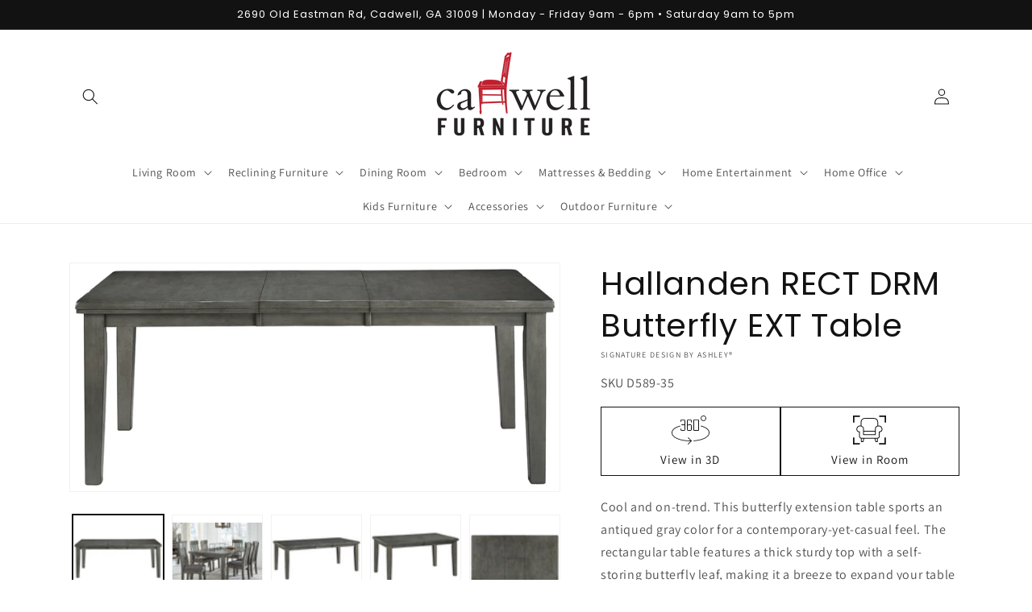

--- FILE ---
content_type: text/html; charset=utf-8
request_url: https://www.cadwell-furniture.com/products/hallanden-rect-drm-butterfly-ext-table
body_size: 33568
content:
<!doctype html>
<html class="no-js" lang="en">
  <head>
    <meta charset="utf-8">
    <meta http-equiv="X-UA-Compatible" content="IE=edge">
    <meta name="viewport" content="width=device-width,initial-scale=1">
    <meta name="theme-color" content="">
    <link rel="canonical" href="https://www.cadwell-furniture.com/products/hallanden-rect-drm-butterfly-ext-table">
    <link rel="preconnect" href="https://cdn.shopify.com" crossorigin><link rel="preconnect" href="https://fonts.shopifycdn.com" crossorigin><title>
      Hallanden RECT DRM Butterfly EXT Table
 &ndash; Cadwell Furniture</title>

    
      <meta name="description" content="Cool and on-trend. This butterfly extension table sports an antiqued gray color for a contemporary-yet-casual feel. The rectangular table features a thick sturdy top with a self-storing butterfly leaf, making it a breeze to expand your table space. Dining with friends and family has never been so stylish. Specification">
    

    

<meta property="og:site_name" content="Cadwell Furniture">
<meta property="og:url" content="https://www.cadwell-furniture.com/products/hallanden-rect-drm-butterfly-ext-table">
<meta property="og:title" content="Hallanden RECT DRM Butterfly EXT Table">
<meta property="og:type" content="product">
<meta property="og:description" content="Cool and on-trend. This butterfly extension table sports an antiqued gray color for a contemporary-yet-casual feel. The rectangular table features a thick sturdy top with a self-storing butterfly leaf, making it a breeze to expand your table space. Dining with friends and family has never been so stylish. Specification"><meta property="og:image" content="http://www.cadwell-furniture.com/cdn/shop/files/studio_63727503a52344794691668449043.jpg?v=1762555991">
  <meta property="og:image:secure_url" content="https://www.cadwell-furniture.com/cdn/shop/files/studio_63727503a52344794691668449043.jpg?v=1762555991">
  <meta property="og:image:width" content="1129">
  <meta property="og:image:height" content="525"><meta property="og:price:amount" content="0.00">
  <meta property="og:price:currency" content="USD"><meta name="twitter:card" content="summary_large_image">
<meta name="twitter:title" content="Hallanden RECT DRM Butterfly EXT Table">
<meta name="twitter:description" content="Cool and on-trend. This butterfly extension table sports an antiqued gray color for a contemporary-yet-casual feel. The rectangular table features a thick sturdy top with a self-storing butterfly leaf, making it a breeze to expand your table space. Dining with friends and family has never been so stylish. Specification">


    <script src="//www.cadwell-furniture.com/cdn/shop/t/2/assets/global.js?v=173888970843598920471713801835" defer="defer"></script>
    <script>window.performance && window.performance.mark && window.performance.mark('shopify.content_for_header.start');</script><meta id="shopify-digital-wallet" name="shopify-digital-wallet" content="/53372551346/digital_wallets/dialog">
<link rel="alternate" type="application/json+oembed" href="https://www.cadwell-furniture.com/products/hallanden-rect-drm-butterfly-ext-table.oembed">
<script async="async" src="/checkouts/internal/preloads.js?locale=en-US"></script>
<script id="shopify-features" type="application/json">{"accessToken":"b88f9e51ad112614113b12abdda15c87","betas":["rich-media-storefront-analytics"],"domain":"www.cadwell-furniture.com","predictiveSearch":true,"shopId":53372551346,"locale":"en"}</script>
<script>var Shopify = Shopify || {};
Shopify.shop = "cadwell-furniture.myshopify.com";
Shopify.locale = "en";
Shopify.currency = {"active":"USD","rate":"1.0"};
Shopify.country = "US";
Shopify.theme = {"name":"IMR Dawn","id":136317698276,"schema_name":"Dawn","schema_version":"3.0.0","theme_store_id":null,"role":"main"};
Shopify.theme.handle = "null";
Shopify.theme.style = {"id":null,"handle":null};
Shopify.cdnHost = "www.cadwell-furniture.com/cdn";
Shopify.routes = Shopify.routes || {};
Shopify.routes.root = "/";</script>
<script type="module">!function(o){(o.Shopify=o.Shopify||{}).modules=!0}(window);</script>
<script>!function(o){function n(){var o=[];function n(){o.push(Array.prototype.slice.apply(arguments))}return n.q=o,n}var t=o.Shopify=o.Shopify||{};t.loadFeatures=n(),t.autoloadFeatures=n()}(window);</script>
<script id="shop-js-analytics" type="application/json">{"pageType":"product"}</script>
<script defer="defer" async type="module" src="//www.cadwell-furniture.com/cdn/shopifycloud/shop-js/modules/v2/client.init-shop-cart-sync_BT-GjEfc.en.esm.js"></script>
<script defer="defer" async type="module" src="//www.cadwell-furniture.com/cdn/shopifycloud/shop-js/modules/v2/chunk.common_D58fp_Oc.esm.js"></script>
<script defer="defer" async type="module" src="//www.cadwell-furniture.com/cdn/shopifycloud/shop-js/modules/v2/chunk.modal_xMitdFEc.esm.js"></script>
<script type="module">
  await import("//www.cadwell-furniture.com/cdn/shopifycloud/shop-js/modules/v2/client.init-shop-cart-sync_BT-GjEfc.en.esm.js");
await import("//www.cadwell-furniture.com/cdn/shopifycloud/shop-js/modules/v2/chunk.common_D58fp_Oc.esm.js");
await import("//www.cadwell-furniture.com/cdn/shopifycloud/shop-js/modules/v2/chunk.modal_xMitdFEc.esm.js");

  window.Shopify.SignInWithShop?.initShopCartSync?.({"fedCMEnabled":true,"windoidEnabled":true});

</script>
<script>(function() {
  var isLoaded = false;
  function asyncLoad() {
    if (isLoaded) return;
    isLoaded = true;
    var urls = ["\/\/www.powr.io\/powr.js?powr-token=cadwell-furniture.myshopify.com\u0026external-type=shopify\u0026shop=cadwell-furniture.myshopify.com","https:\/\/cdn.shopify.com\/s\/files\/1\/0533\/7255\/1346\/t\/1\/assets\/globo.formbuilder.init.js?v=1638382798\u0026shop=cadwell-furniture.myshopify.com"];
    for (var i = 0; i < urls.length; i++) {
      var s = document.createElement('script');
      s.type = 'text/javascript';
      s.async = true;
      s.src = urls[i];
      var x = document.getElementsByTagName('script')[0];
      x.parentNode.insertBefore(s, x);
    }
  };
  if(window.attachEvent) {
    window.attachEvent('onload', asyncLoad);
  } else {
    window.addEventListener('load', asyncLoad, false);
  }
})();</script>
<script id="__st">var __st={"a":53372551346,"offset":-18000,"reqid":"d3651311-017a-4a95-a87e-f21a8b5af2d7-1769164792","pageurl":"www.cadwell-furniture.com\/products\/hallanden-rect-drm-butterfly-ext-table","u":"ebe0bb2548ce","p":"product","rtyp":"product","rid":6899001327794};</script>
<script>window.ShopifyPaypalV4VisibilityTracking = true;</script>
<script id="captcha-bootstrap">!function(){'use strict';const t='contact',e='account',n='new_comment',o=[[t,t],['blogs',n],['comments',n],[t,'customer']],c=[[e,'customer_login'],[e,'guest_login'],[e,'recover_customer_password'],[e,'create_customer']],r=t=>t.map((([t,e])=>`form[action*='/${t}']:not([data-nocaptcha='true']) input[name='form_type'][value='${e}']`)).join(','),a=t=>()=>t?[...document.querySelectorAll(t)].map((t=>t.form)):[];function s(){const t=[...o],e=r(t);return a(e)}const i='password',u='form_key',d=['recaptcha-v3-token','g-recaptcha-response','h-captcha-response',i],f=()=>{try{return window.sessionStorage}catch{return}},m='__shopify_v',_=t=>t.elements[u];function p(t,e,n=!1){try{const o=window.sessionStorage,c=JSON.parse(o.getItem(e)),{data:r}=function(t){const{data:e,action:n}=t;return t[m]||n?{data:e,action:n}:{data:t,action:n}}(c);for(const[e,n]of Object.entries(r))t.elements[e]&&(t.elements[e].value=n);n&&o.removeItem(e)}catch(o){console.error('form repopulation failed',{error:o})}}const l='form_type',E='cptcha';function T(t){t.dataset[E]=!0}const w=window,h=w.document,L='Shopify',v='ce_forms',y='captcha';let A=!1;((t,e)=>{const n=(g='f06e6c50-85a8-45c8-87d0-21a2b65856fe',I='https://cdn.shopify.com/shopifycloud/storefront-forms-hcaptcha/ce_storefront_forms_captcha_hcaptcha.v1.5.2.iife.js',D={infoText:'Protected by hCaptcha',privacyText:'Privacy',termsText:'Terms'},(t,e,n)=>{const o=w[L][v],c=o.bindForm;if(c)return c(t,g,e,D).then(n);var r;o.q.push([[t,g,e,D],n]),r=I,A||(h.body.append(Object.assign(h.createElement('script'),{id:'captcha-provider',async:!0,src:r})),A=!0)});var g,I,D;w[L]=w[L]||{},w[L][v]=w[L][v]||{},w[L][v].q=[],w[L][y]=w[L][y]||{},w[L][y].protect=function(t,e){n(t,void 0,e),T(t)},Object.freeze(w[L][y]),function(t,e,n,w,h,L){const[v,y,A,g]=function(t,e,n){const i=e?o:[],u=t?c:[],d=[...i,...u],f=r(d),m=r(i),_=r(d.filter((([t,e])=>n.includes(e))));return[a(f),a(m),a(_),s()]}(w,h,L),I=t=>{const e=t.target;return e instanceof HTMLFormElement?e:e&&e.form},D=t=>v().includes(t);t.addEventListener('submit',(t=>{const e=I(t);if(!e)return;const n=D(e)&&!e.dataset.hcaptchaBound&&!e.dataset.recaptchaBound,o=_(e),c=g().includes(e)&&(!o||!o.value);(n||c)&&t.preventDefault(),c&&!n&&(function(t){try{if(!f())return;!function(t){const e=f();if(!e)return;const n=_(t);if(!n)return;const o=n.value;o&&e.removeItem(o)}(t);const e=Array.from(Array(32),(()=>Math.random().toString(36)[2])).join('');!function(t,e){_(t)||t.append(Object.assign(document.createElement('input'),{type:'hidden',name:u})),t.elements[u].value=e}(t,e),function(t,e){const n=f();if(!n)return;const o=[...t.querySelectorAll(`input[type='${i}']`)].map((({name:t})=>t)),c=[...d,...o],r={};for(const[a,s]of new FormData(t).entries())c.includes(a)||(r[a]=s);n.setItem(e,JSON.stringify({[m]:1,action:t.action,data:r}))}(t,e)}catch(e){console.error('failed to persist form',e)}}(e),e.submit())}));const S=(t,e)=>{t&&!t.dataset[E]&&(n(t,e.some((e=>e===t))),T(t))};for(const o of['focusin','change'])t.addEventListener(o,(t=>{const e=I(t);D(e)&&S(e,y())}));const B=e.get('form_key'),M=e.get(l),P=B&&M;t.addEventListener('DOMContentLoaded',(()=>{const t=y();if(P)for(const e of t)e.elements[l].value===M&&p(e,B);[...new Set([...A(),...v().filter((t=>'true'===t.dataset.shopifyCaptcha))])].forEach((e=>S(e,t)))}))}(h,new URLSearchParams(w.location.search),n,t,e,['guest_login'])})(!0,!0)}();</script>
<script integrity="sha256-4kQ18oKyAcykRKYeNunJcIwy7WH5gtpwJnB7kiuLZ1E=" data-source-attribution="shopify.loadfeatures" defer="defer" src="//www.cadwell-furniture.com/cdn/shopifycloud/storefront/assets/storefront/load_feature-a0a9edcb.js" crossorigin="anonymous"></script>
<script data-source-attribution="shopify.dynamic_checkout.dynamic.init">var Shopify=Shopify||{};Shopify.PaymentButton=Shopify.PaymentButton||{isStorefrontPortableWallets:!0,init:function(){window.Shopify.PaymentButton.init=function(){};var t=document.createElement("script");t.src="https://www.cadwell-furniture.com/cdn/shopifycloud/portable-wallets/latest/portable-wallets.en.js",t.type="module",document.head.appendChild(t)}};
</script>
<script data-source-attribution="shopify.dynamic_checkout.buyer_consent">
  function portableWalletsHideBuyerConsent(e){var t=document.getElementById("shopify-buyer-consent"),n=document.getElementById("shopify-subscription-policy-button");t&&n&&(t.classList.add("hidden"),t.setAttribute("aria-hidden","true"),n.removeEventListener("click",e))}function portableWalletsShowBuyerConsent(e){var t=document.getElementById("shopify-buyer-consent"),n=document.getElementById("shopify-subscription-policy-button");t&&n&&(t.classList.remove("hidden"),t.removeAttribute("aria-hidden"),n.addEventListener("click",e))}window.Shopify?.PaymentButton&&(window.Shopify.PaymentButton.hideBuyerConsent=portableWalletsHideBuyerConsent,window.Shopify.PaymentButton.showBuyerConsent=portableWalletsShowBuyerConsent);
</script>
<script>
  function portableWalletsCleanup(e){e&&e.src&&console.error("Failed to load portable wallets script "+e.src);var t=document.querySelectorAll("shopify-accelerated-checkout .shopify-payment-button__skeleton, shopify-accelerated-checkout-cart .wallet-cart-button__skeleton"),e=document.getElementById("shopify-buyer-consent");for(let e=0;e<t.length;e++)t[e].remove();e&&e.remove()}function portableWalletsNotLoadedAsModule(e){e instanceof ErrorEvent&&"string"==typeof e.message&&e.message.includes("import.meta")&&"string"==typeof e.filename&&e.filename.includes("portable-wallets")&&(window.removeEventListener("error",portableWalletsNotLoadedAsModule),window.Shopify.PaymentButton.failedToLoad=e,"loading"===document.readyState?document.addEventListener("DOMContentLoaded",window.Shopify.PaymentButton.init):window.Shopify.PaymentButton.init())}window.addEventListener("error",portableWalletsNotLoadedAsModule);
</script>

<script type="module" src="https://www.cadwell-furniture.com/cdn/shopifycloud/portable-wallets/latest/portable-wallets.en.js" onError="portableWalletsCleanup(this)" crossorigin="anonymous"></script>
<script nomodule>
  document.addEventListener("DOMContentLoaded", portableWalletsCleanup);
</script>

<link id="shopify-accelerated-checkout-styles" rel="stylesheet" media="screen" href="https://www.cadwell-furniture.com/cdn/shopifycloud/portable-wallets/latest/accelerated-checkout-backwards-compat.css" crossorigin="anonymous">
<style id="shopify-accelerated-checkout-cart">
        #shopify-buyer-consent {
  margin-top: 1em;
  display: inline-block;
  width: 100%;
}

#shopify-buyer-consent.hidden {
  display: none;
}

#shopify-subscription-policy-button {
  background: none;
  border: none;
  padding: 0;
  text-decoration: underline;
  font-size: inherit;
  cursor: pointer;
}

#shopify-subscription-policy-button::before {
  box-shadow: none;
}

      </style>
<script id="sections-script" data-sections="main-product,header,footer" defer="defer" src="//www.cadwell-furniture.com/cdn/shop/t/2/compiled_assets/scripts.js?v=554"></script>
<script>window.performance && window.performance.mark && window.performance.mark('shopify.content_for_header.end');</script>


    <style data-shopify>
      @font-face {
  font-family: Assistant;
  font-weight: 400;
  font-style: normal;
  font-display: swap;
  src: url("//www.cadwell-furniture.com/cdn/fonts/assistant/assistant_n4.9120912a469cad1cc292572851508ca49d12e768.woff2") format("woff2"),
       url("//www.cadwell-furniture.com/cdn/fonts/assistant/assistant_n4.6e9875ce64e0fefcd3f4446b7ec9036b3ddd2985.woff") format("woff");
}

      @font-face {
  font-family: Assistant;
  font-weight: 700;
  font-style: normal;
  font-display: swap;
  src: url("//www.cadwell-furniture.com/cdn/fonts/assistant/assistant_n7.bf44452348ec8b8efa3aa3068825305886b1c83c.woff2") format("woff2"),
       url("//www.cadwell-furniture.com/cdn/fonts/assistant/assistant_n7.0c887fee83f6b3bda822f1150b912c72da0f7b64.woff") format("woff");
}

      
      
      @font-face {
  font-family: Poppins;
  font-weight: 400;
  font-style: normal;
  font-display: swap;
  src: url("//www.cadwell-furniture.com/cdn/fonts/poppins/poppins_n4.0ba78fa5af9b0e1a374041b3ceaadf0a43b41362.woff2") format("woff2"),
       url("//www.cadwell-furniture.com/cdn/fonts/poppins/poppins_n4.214741a72ff2596839fc9760ee7a770386cf16ca.woff") format("woff");
}


      :root {
        --font-body-family: Assistant, sans-serif;
        --font-body-style: normal;
        --font-body-weight: 400;

        --font-heading-family: Poppins, sans-serif;
        --font-heading-style: normal;
        --font-heading-weight: 400;

        --font-body-scale: 1.0;
        --font-heading-scale: 1.0;

        --color-base-text: 18, 18, 18;
        --color-shadow: 18, 18, 18;
        --color-base-background-1: 255, 255, 255;
        --color-base-background-2: 243, 243, 243;
        --color-base-solid-button-labels: 255, 255, 255;
        --color-base-outline-button-labels: 18, 18, 18;
        --color-base-accent-1: 18, 18, 18;
        --color-base-accent-2: 51, 79, 180;
        --color-sale-badge: 18, 18, 18;
        --color-sold-out-badge: 18, 18, 18;
        --color-consumers-coice-badge: 51, 79, 180;
        --color-evc-badge: 18, 18, 18;
        --color-custom-badge: 51, 79, 180;
        --color-in-stock: 60, 147, 66;
        --color-low-stock: 233, 145, 20;
        --color-no-stock: 191, 38, 47;
        
        --payment-terms-background-color: #FFFFFF;

        --gradient-base-background-1: #FFFFFF;
        --gradient-base-background-2: #F3F3F3;
        --gradient-base-accent-1: #121212;
        --gradient-base-accent-2: #334FB4;

        --media-padding: px;
        --media-border-opacity: 0.05;
        --media-border-width: 1px;
        --media-radius: 0px;
        --media-shadow-opacity: 0.0;
        --media-shadow-horizontal-offset: 0px;
        --media-shadow-vertical-offset: 0px;
        --media-shadow-blur-radius: 0px;

        --page-width: 120rem;
        --page-width-margin: 0rem;

        --card-image-padding: 0.0rem;
        --card-corner-radius: 0.0rem;
        --card-text-alignment: left;
        --card-border-width: 0.0rem;
        --card-border-opacity: 0.0;
        --card-shadow-opacity: 0.1;
        --card-shadow-horizontal-offset: 0.0rem;
        --card-shadow-vertical-offset: 0.0rem;
        --card-shadow-blur-radius: 0.0rem;

        --badge-corner-radius: 4.0rem;

        --popup-border-width: 1px;
        --popup-border-opacity: 0.1;
        --popup-corner-radius: 0px;
        --popup-shadow-opacity: 0.0;
        --popup-shadow-horizontal-offset: 0px;
        --popup-shadow-vertical-offset: 0px;
        --popup-shadow-blur-radius: 0px;

        --drawer-border-width: 1px;
        --drawer-border-opacity: 0.1;
        --drawer-shadow-opacity: 0.0;
        --drawer-shadow-horizontal-offset: 0px;
        --drawer-shadow-vertical-offset: 0px;
        --drawer-shadow-blur-radius: 0px;

        --spacing-sections-desktop: 0px;
        --spacing-sections-mobile: 0px;

        --grid-desktop-vertical-spacing: 8px;
        --grid-desktop-horizontal-spacing: 8px;
        --grid-mobile-vertical-spacing: 4px;
        --grid-mobile-horizontal-spacing: 4px;

        --text-boxes-border-opacity: 0.0;
        --text-boxes-border-width: 0px;
        --text-boxes-radius: 0px;
        --text-boxes-shadow-opacity: 0.0;
        --text-boxes-shadow-horizontal-offset: 0px;
        --text-boxes-shadow-vertical-offset: 0px;
        --text-boxes-shadow-blur-radius: 0px;

        --buttons-radius: 0px;
        --buttons-radius-outset: 0px;
        --buttons-border-width: 1px;
        --buttons-border-opacity: 1.0;
        --buttons-shadow-opacity: 0.0;
        --buttons-shadow-horizontal-offset: 0px;
        --buttons-shadow-vertical-offset: 0px;
        --buttons-shadow-blur-radius: 0px;
        --buttons-border-offset: 0px;

        --inputs-radius: 0px;
        --inputs-border-width: 1px;
        --inputs-border-opacity: 0.55;
        --inputs-shadow-opacity: 0.0;
        --inputs-shadow-horizontal-offset: 0px;
        --inputs-margin-offset: 0px;
        --inputs-shadow-vertical-offset: 0px;
        --inputs-shadow-blur-radius: 0px;
        --inputs-radius-outset: 0px;

        --variant-pills-radius: 40px;
        --variant-pills-border-width: 1px;
        --variant-pills-border-opacity: 0.55;
        --variant-pills-shadow-opacity: 0.0;
        --variant-pills-shadow-horizontal-offset: 0px;
        --variant-pills-shadow-vertical-offset: 0px;
        --variant-pills-shadow-blur-radius: 0px;
      }

      *,
      *::before,
      *::after {
        box-sizing: inherit;
      }

      html {
        box-sizing: border-box;
        font-size: calc(var(--font-body-scale) * 62.5%);
        height: 100%;
      }

      body {
        display: grid;
        grid-template-rows: auto auto 1fr auto;
        grid-template-columns: 100%;
        min-height: 100%;
        margin: 0;
        font-size: 1.5rem;
        letter-spacing: 0.06rem;
        line-height: calc(1 + 0.8 / var(--font-body-scale));
        font-family: var(--font-body-family);
        font-style: var(--font-body-style);
        font-weight: var(--font-body-weight);
      }

      @media screen and (min-width: 750px) {
        body {
          font-size: 1.6rem;
        }
      }
    </style>

    <link href="//www.cadwell-furniture.com/cdn/shop/t/2/assets/base.css?v=97533154621372069501695330763" rel="stylesheet" type="text/css" media="all" />
<link rel="preload" as="font" href="//www.cadwell-furniture.com/cdn/fonts/assistant/assistant_n4.9120912a469cad1cc292572851508ca49d12e768.woff2" type="font/woff2" crossorigin><link rel="preload" as="font" href="//www.cadwell-furniture.com/cdn/fonts/poppins/poppins_n4.0ba78fa5af9b0e1a374041b3ceaadf0a43b41362.woff2" type="font/woff2" crossorigin><link rel="stylesheet" href="//www.cadwell-furniture.com/cdn/shop/t/2/assets/component-predictive-search.css?v=165644661289088488651673630416" media="print" onload="this.media='all'"><script>document.documentElement.className = document.documentElement.className.replace('no-js', 'js');
    if (Shopify.designMode) {
      document.documentElement.classList.add('shopify-design-mode');
    }
    </script>
    
    
  <!-- BEGIN app block: shopify://apps/rt-disable-right-click/blocks/app-embed/1a6da957-7246-46b1-9660-2fac7e573a37 --><script>
  window.roarJs = window.roarJs || {};
  roarJs.ProtectorConfig = {
    metafields: {
      shop: "cadwell-furniture.myshopify.com",
      settings: {"enabled":"1","param":{"image":"1","text":"1","keyboard":"1","alert":"1","alert_duration":"3","print":"1","legal":"1"},"texts":{"alert":"Content is protected !!","print":"You are not allowed to print preview this page, Thank you.","legal_header":"** LEGAL NOTICE **","legal_footer":"Please exit this area immediately.","legal_body":"All site content, including files, images, video, and written content is the property of Cadwell Furniture.\r\n\r\nAny attempts to mimic said content, or use it as your own without the direct consent of Cadwell Furniture may result in LEGAL ACTION against YOU."},"mobile":{"image":"1","text":"1"},"only1":"true"},
      moneyFormat: "${{amount}}"
    }
  }
</script>

<script src='https://cdn.shopify.com/extensions/019b3f8c-4deb-7edd-a77f-1462a1c4ebfc/protector-2/assets/protector.js' defer></script>


<!-- END app block --><link href="https://cdn.shopify.com/extensions/019b3f8c-4deb-7edd-a77f-1462a1c4ebfc/protector-2/assets/protector.css" rel="stylesheet" type="text/css" media="all">
<link href="https://monorail-edge.shopifysvc.com" rel="dns-prefetch">
<script>(function(){if ("sendBeacon" in navigator && "performance" in window) {try {var session_token_from_headers = performance.getEntriesByType('navigation')[0].serverTiming.find(x => x.name == '_s').description;} catch {var session_token_from_headers = undefined;}var session_cookie_matches = document.cookie.match(/_shopify_s=([^;]*)/);var session_token_from_cookie = session_cookie_matches && session_cookie_matches.length === 2 ? session_cookie_matches[1] : "";var session_token = session_token_from_headers || session_token_from_cookie || "";function handle_abandonment_event(e) {var entries = performance.getEntries().filter(function(entry) {return /monorail-edge.shopifysvc.com/.test(entry.name);});if (!window.abandonment_tracked && entries.length === 0) {window.abandonment_tracked = true;var currentMs = Date.now();var navigation_start = performance.timing.navigationStart;var payload = {shop_id: 53372551346,url: window.location.href,navigation_start,duration: currentMs - navigation_start,session_token,page_type: "product"};window.navigator.sendBeacon("https://monorail-edge.shopifysvc.com/v1/produce", JSON.stringify({schema_id: "online_store_buyer_site_abandonment/1.1",payload: payload,metadata: {event_created_at_ms: currentMs,event_sent_at_ms: currentMs}}));}}window.addEventListener('pagehide', handle_abandonment_event);}}());</script>
<script id="web-pixels-manager-setup">(function e(e,d,r,n,o){if(void 0===o&&(o={}),!Boolean(null===(a=null===(i=window.Shopify)||void 0===i?void 0:i.analytics)||void 0===a?void 0:a.replayQueue)){var i,a;window.Shopify=window.Shopify||{};var t=window.Shopify;t.analytics=t.analytics||{};var s=t.analytics;s.replayQueue=[],s.publish=function(e,d,r){return s.replayQueue.push([e,d,r]),!0};try{self.performance.mark("wpm:start")}catch(e){}var l=function(){var e={modern:/Edge?\/(1{2}[4-9]|1[2-9]\d|[2-9]\d{2}|\d{4,})\.\d+(\.\d+|)|Firefox\/(1{2}[4-9]|1[2-9]\d|[2-9]\d{2}|\d{4,})\.\d+(\.\d+|)|Chrom(ium|e)\/(9{2}|\d{3,})\.\d+(\.\d+|)|(Maci|X1{2}).+ Version\/(15\.\d+|(1[6-9]|[2-9]\d|\d{3,})\.\d+)([,.]\d+|)( \(\w+\)|)( Mobile\/\w+|) Safari\/|Chrome.+OPR\/(9{2}|\d{3,})\.\d+\.\d+|(CPU[ +]OS|iPhone[ +]OS|CPU[ +]iPhone|CPU IPhone OS|CPU iPad OS)[ +]+(15[._]\d+|(1[6-9]|[2-9]\d|\d{3,})[._]\d+)([._]\d+|)|Android:?[ /-](13[3-9]|1[4-9]\d|[2-9]\d{2}|\d{4,})(\.\d+|)(\.\d+|)|Android.+Firefox\/(13[5-9]|1[4-9]\d|[2-9]\d{2}|\d{4,})\.\d+(\.\d+|)|Android.+Chrom(ium|e)\/(13[3-9]|1[4-9]\d|[2-9]\d{2}|\d{4,})\.\d+(\.\d+|)|SamsungBrowser\/([2-9]\d|\d{3,})\.\d+/,legacy:/Edge?\/(1[6-9]|[2-9]\d|\d{3,})\.\d+(\.\d+|)|Firefox\/(5[4-9]|[6-9]\d|\d{3,})\.\d+(\.\d+|)|Chrom(ium|e)\/(5[1-9]|[6-9]\d|\d{3,})\.\d+(\.\d+|)([\d.]+$|.*Safari\/(?![\d.]+ Edge\/[\d.]+$))|(Maci|X1{2}).+ Version\/(10\.\d+|(1[1-9]|[2-9]\d|\d{3,})\.\d+)([,.]\d+|)( \(\w+\)|)( Mobile\/\w+|) Safari\/|Chrome.+OPR\/(3[89]|[4-9]\d|\d{3,})\.\d+\.\d+|(CPU[ +]OS|iPhone[ +]OS|CPU[ +]iPhone|CPU IPhone OS|CPU iPad OS)[ +]+(10[._]\d+|(1[1-9]|[2-9]\d|\d{3,})[._]\d+)([._]\d+|)|Android:?[ /-](13[3-9]|1[4-9]\d|[2-9]\d{2}|\d{4,})(\.\d+|)(\.\d+|)|Mobile Safari.+OPR\/([89]\d|\d{3,})\.\d+\.\d+|Android.+Firefox\/(13[5-9]|1[4-9]\d|[2-9]\d{2}|\d{4,})\.\d+(\.\d+|)|Android.+Chrom(ium|e)\/(13[3-9]|1[4-9]\d|[2-9]\d{2}|\d{4,})\.\d+(\.\d+|)|Android.+(UC? ?Browser|UCWEB|U3)[ /]?(15\.([5-9]|\d{2,})|(1[6-9]|[2-9]\d|\d{3,})\.\d+)\.\d+|SamsungBrowser\/(5\.\d+|([6-9]|\d{2,})\.\d+)|Android.+MQ{2}Browser\/(14(\.(9|\d{2,})|)|(1[5-9]|[2-9]\d|\d{3,})(\.\d+|))(\.\d+|)|K[Aa][Ii]OS\/(3\.\d+|([4-9]|\d{2,})\.\d+)(\.\d+|)/},d=e.modern,r=e.legacy,n=navigator.userAgent;return n.match(d)?"modern":n.match(r)?"legacy":"unknown"}(),u="modern"===l?"modern":"legacy",c=(null!=n?n:{modern:"",legacy:""})[u],f=function(e){return[e.baseUrl,"/wpm","/b",e.hashVersion,"modern"===e.buildTarget?"m":"l",".js"].join("")}({baseUrl:d,hashVersion:r,buildTarget:u}),m=function(e){var d=e.version,r=e.bundleTarget,n=e.surface,o=e.pageUrl,i=e.monorailEndpoint;return{emit:function(e){var a=e.status,t=e.errorMsg,s=(new Date).getTime(),l=JSON.stringify({metadata:{event_sent_at_ms:s},events:[{schema_id:"web_pixels_manager_load/3.1",payload:{version:d,bundle_target:r,page_url:o,status:a,surface:n,error_msg:t},metadata:{event_created_at_ms:s}}]});if(!i)return console&&console.warn&&console.warn("[Web Pixels Manager] No Monorail endpoint provided, skipping logging."),!1;try{return self.navigator.sendBeacon.bind(self.navigator)(i,l)}catch(e){}var u=new XMLHttpRequest;try{return u.open("POST",i,!0),u.setRequestHeader("Content-Type","text/plain"),u.send(l),!0}catch(e){return console&&console.warn&&console.warn("[Web Pixels Manager] Got an unhandled error while logging to Monorail."),!1}}}}({version:r,bundleTarget:l,surface:e.surface,pageUrl:self.location.href,monorailEndpoint:e.monorailEndpoint});try{o.browserTarget=l,function(e){var d=e.src,r=e.async,n=void 0===r||r,o=e.onload,i=e.onerror,a=e.sri,t=e.scriptDataAttributes,s=void 0===t?{}:t,l=document.createElement("script"),u=document.querySelector("head"),c=document.querySelector("body");if(l.async=n,l.src=d,a&&(l.integrity=a,l.crossOrigin="anonymous"),s)for(var f in s)if(Object.prototype.hasOwnProperty.call(s,f))try{l.dataset[f]=s[f]}catch(e){}if(o&&l.addEventListener("load",o),i&&l.addEventListener("error",i),u)u.appendChild(l);else{if(!c)throw new Error("Did not find a head or body element to append the script");c.appendChild(l)}}({src:f,async:!0,onload:function(){if(!function(){var e,d;return Boolean(null===(d=null===(e=window.Shopify)||void 0===e?void 0:e.analytics)||void 0===d?void 0:d.initialized)}()){var d=window.webPixelsManager.init(e)||void 0;if(d){var r=window.Shopify.analytics;r.replayQueue.forEach((function(e){var r=e[0],n=e[1],o=e[2];d.publishCustomEvent(r,n,o)})),r.replayQueue=[],r.publish=d.publishCustomEvent,r.visitor=d.visitor,r.initialized=!0}}},onerror:function(){return m.emit({status:"failed",errorMsg:"".concat(f," has failed to load")})},sri:function(e){var d=/^sha384-[A-Za-z0-9+/=]+$/;return"string"==typeof e&&d.test(e)}(c)?c:"",scriptDataAttributes:o}),m.emit({status:"loading"})}catch(e){m.emit({status:"failed",errorMsg:(null==e?void 0:e.message)||"Unknown error"})}}})({shopId: 53372551346,storefrontBaseUrl: "https://www.cadwell-furniture.com",extensionsBaseUrl: "https://extensions.shopifycdn.com/cdn/shopifycloud/web-pixels-manager",monorailEndpoint: "https://monorail-edge.shopifysvc.com/unstable/produce_batch",surface: "storefront-renderer",enabledBetaFlags: ["2dca8a86"],webPixelsConfigList: [{"id":"shopify-app-pixel","configuration":"{}","eventPayloadVersion":"v1","runtimeContext":"STRICT","scriptVersion":"0450","apiClientId":"shopify-pixel","type":"APP","privacyPurposes":["ANALYTICS","MARKETING"]},{"id":"shopify-custom-pixel","eventPayloadVersion":"v1","runtimeContext":"LAX","scriptVersion":"0450","apiClientId":"shopify-pixel","type":"CUSTOM","privacyPurposes":["ANALYTICS","MARKETING"]}],isMerchantRequest: false,initData: {"shop":{"name":"Cadwell Furniture","paymentSettings":{"currencyCode":"USD"},"myshopifyDomain":"cadwell-furniture.myshopify.com","countryCode":"US","storefrontUrl":"https:\/\/www.cadwell-furniture.com"},"customer":null,"cart":null,"checkout":null,"productVariants":[{"price":{"amount":0.0,"currencyCode":"USD"},"product":{"title":"Hallanden RECT DRM Butterfly EXT Table","vendor":"Signature Design by Ashley®","id":"6899001327794","untranslatedTitle":"Hallanden RECT DRM Butterfly EXT Table","url":"\/products\/hallanden-rect-drm-butterfly-ext-table","type":"Dining Extension Table"},"id":"43238082511076","image":{"src":"\/\/www.cadwell-furniture.com\/cdn\/shop\/files\/studio_63727503a52344794691668449043.jpg?v=1762555991"},"sku":"D589-35","title":"Default Title","untranslatedTitle":"Default Title"}],"purchasingCompany":null},},"https://www.cadwell-furniture.com/cdn","fcfee988w5aeb613cpc8e4bc33m6693e112",{"modern":"","legacy":""},{"shopId":"53372551346","storefrontBaseUrl":"https:\/\/www.cadwell-furniture.com","extensionBaseUrl":"https:\/\/extensions.shopifycdn.com\/cdn\/shopifycloud\/web-pixels-manager","surface":"storefront-renderer","enabledBetaFlags":"[\"2dca8a86\"]","isMerchantRequest":"false","hashVersion":"fcfee988w5aeb613cpc8e4bc33m6693e112","publish":"custom","events":"[[\"page_viewed\",{}],[\"product_viewed\",{\"productVariant\":{\"price\":{\"amount\":0.0,\"currencyCode\":\"USD\"},\"product\":{\"title\":\"Hallanden RECT DRM Butterfly EXT Table\",\"vendor\":\"Signature Design by Ashley®\",\"id\":\"6899001327794\",\"untranslatedTitle\":\"Hallanden RECT DRM Butterfly EXT Table\",\"url\":\"\/products\/hallanden-rect-drm-butterfly-ext-table\",\"type\":\"Dining Extension Table\"},\"id\":\"43238082511076\",\"image\":{\"src\":\"\/\/www.cadwell-furniture.com\/cdn\/shop\/files\/studio_63727503a52344794691668449043.jpg?v=1762555991\"},\"sku\":\"D589-35\",\"title\":\"Default Title\",\"untranslatedTitle\":\"Default Title\"}}]]"});</script><script>
  window.ShopifyAnalytics = window.ShopifyAnalytics || {};
  window.ShopifyAnalytics.meta = window.ShopifyAnalytics.meta || {};
  window.ShopifyAnalytics.meta.currency = 'USD';
  var meta = {"product":{"id":6899001327794,"gid":"gid:\/\/shopify\/Product\/6899001327794","vendor":"Signature Design by Ashley®","type":"Dining Extension Table","handle":"hallanden-rect-drm-butterfly-ext-table","variants":[{"id":43238082511076,"price":0,"name":"Hallanden RECT DRM Butterfly EXT Table","public_title":null,"sku":"D589-35"}],"remote":false},"page":{"pageType":"product","resourceType":"product","resourceId":6899001327794,"requestId":"d3651311-017a-4a95-a87e-f21a8b5af2d7-1769164792"}};
  for (var attr in meta) {
    window.ShopifyAnalytics.meta[attr] = meta[attr];
  }
</script>
<script class="analytics">
  (function () {
    var customDocumentWrite = function(content) {
      var jquery = null;

      if (window.jQuery) {
        jquery = window.jQuery;
      } else if (window.Checkout && window.Checkout.$) {
        jquery = window.Checkout.$;
      }

      if (jquery) {
        jquery('body').append(content);
      }
    };

    var hasLoggedConversion = function(token) {
      if (token) {
        return document.cookie.indexOf('loggedConversion=' + token) !== -1;
      }
      return false;
    }

    var setCookieIfConversion = function(token) {
      if (token) {
        var twoMonthsFromNow = new Date(Date.now());
        twoMonthsFromNow.setMonth(twoMonthsFromNow.getMonth() + 2);

        document.cookie = 'loggedConversion=' + token + '; expires=' + twoMonthsFromNow;
      }
    }

    var trekkie = window.ShopifyAnalytics.lib = window.trekkie = window.trekkie || [];
    if (trekkie.integrations) {
      return;
    }
    trekkie.methods = [
      'identify',
      'page',
      'ready',
      'track',
      'trackForm',
      'trackLink'
    ];
    trekkie.factory = function(method) {
      return function() {
        var args = Array.prototype.slice.call(arguments);
        args.unshift(method);
        trekkie.push(args);
        return trekkie;
      };
    };
    for (var i = 0; i < trekkie.methods.length; i++) {
      var key = trekkie.methods[i];
      trekkie[key] = trekkie.factory(key);
    }
    trekkie.load = function(config) {
      trekkie.config = config || {};
      trekkie.config.initialDocumentCookie = document.cookie;
      var first = document.getElementsByTagName('script')[0];
      var script = document.createElement('script');
      script.type = 'text/javascript';
      script.onerror = function(e) {
        var scriptFallback = document.createElement('script');
        scriptFallback.type = 'text/javascript';
        scriptFallback.onerror = function(error) {
                var Monorail = {
      produce: function produce(monorailDomain, schemaId, payload) {
        var currentMs = new Date().getTime();
        var event = {
          schema_id: schemaId,
          payload: payload,
          metadata: {
            event_created_at_ms: currentMs,
            event_sent_at_ms: currentMs
          }
        };
        return Monorail.sendRequest("https://" + monorailDomain + "/v1/produce", JSON.stringify(event));
      },
      sendRequest: function sendRequest(endpointUrl, payload) {
        // Try the sendBeacon API
        if (window && window.navigator && typeof window.navigator.sendBeacon === 'function' && typeof window.Blob === 'function' && !Monorail.isIos12()) {
          var blobData = new window.Blob([payload], {
            type: 'text/plain'
          });

          if (window.navigator.sendBeacon(endpointUrl, blobData)) {
            return true;
          } // sendBeacon was not successful

        } // XHR beacon

        var xhr = new XMLHttpRequest();

        try {
          xhr.open('POST', endpointUrl);
          xhr.setRequestHeader('Content-Type', 'text/plain');
          xhr.send(payload);
        } catch (e) {
          console.log(e);
        }

        return false;
      },
      isIos12: function isIos12() {
        return window.navigator.userAgent.lastIndexOf('iPhone; CPU iPhone OS 12_') !== -1 || window.navigator.userAgent.lastIndexOf('iPad; CPU OS 12_') !== -1;
      }
    };
    Monorail.produce('monorail-edge.shopifysvc.com',
      'trekkie_storefront_load_errors/1.1',
      {shop_id: 53372551346,
      theme_id: 136317698276,
      app_name: "storefront",
      context_url: window.location.href,
      source_url: "//www.cadwell-furniture.com/cdn/s/trekkie.storefront.8d95595f799fbf7e1d32231b9a28fd43b70c67d3.min.js"});

        };
        scriptFallback.async = true;
        scriptFallback.src = '//www.cadwell-furniture.com/cdn/s/trekkie.storefront.8d95595f799fbf7e1d32231b9a28fd43b70c67d3.min.js';
        first.parentNode.insertBefore(scriptFallback, first);
      };
      script.async = true;
      script.src = '//www.cadwell-furniture.com/cdn/s/trekkie.storefront.8d95595f799fbf7e1d32231b9a28fd43b70c67d3.min.js';
      first.parentNode.insertBefore(script, first);
    };
    trekkie.load(
      {"Trekkie":{"appName":"storefront","development":false,"defaultAttributes":{"shopId":53372551346,"isMerchantRequest":null,"themeId":136317698276,"themeCityHash":"8893297711506872633","contentLanguage":"en","currency":"USD","eventMetadataId":"8e0a3503-f509-49ac-b289-b72db463ca05"},"isServerSideCookieWritingEnabled":true,"monorailRegion":"shop_domain","enabledBetaFlags":["65f19447"]},"Session Attribution":{},"S2S":{"facebookCapiEnabled":false,"source":"trekkie-storefront-renderer","apiClientId":580111}}
    );

    var loaded = false;
    trekkie.ready(function() {
      if (loaded) return;
      loaded = true;

      window.ShopifyAnalytics.lib = window.trekkie;

      var originalDocumentWrite = document.write;
      document.write = customDocumentWrite;
      try { window.ShopifyAnalytics.merchantGoogleAnalytics.call(this); } catch(error) {};
      document.write = originalDocumentWrite;

      window.ShopifyAnalytics.lib.page(null,{"pageType":"product","resourceType":"product","resourceId":6899001327794,"requestId":"d3651311-017a-4a95-a87e-f21a8b5af2d7-1769164792","shopifyEmitted":true});

      var match = window.location.pathname.match(/checkouts\/(.+)\/(thank_you|post_purchase)/)
      var token = match? match[1]: undefined;
      if (!hasLoggedConversion(token)) {
        setCookieIfConversion(token);
        window.ShopifyAnalytics.lib.track("Viewed Product",{"currency":"USD","variantId":43238082511076,"productId":6899001327794,"productGid":"gid:\/\/shopify\/Product\/6899001327794","name":"Hallanden RECT DRM Butterfly EXT Table","price":"0.00","sku":"D589-35","brand":"Signature Design by Ashley®","variant":null,"category":"Dining Extension Table","nonInteraction":true,"remote":false},undefined,undefined,{"shopifyEmitted":true});
      window.ShopifyAnalytics.lib.track("monorail:\/\/trekkie_storefront_viewed_product\/1.1",{"currency":"USD","variantId":43238082511076,"productId":6899001327794,"productGid":"gid:\/\/shopify\/Product\/6899001327794","name":"Hallanden RECT DRM Butterfly EXT Table","price":"0.00","sku":"D589-35","brand":"Signature Design by Ashley®","variant":null,"category":"Dining Extension Table","nonInteraction":true,"remote":false,"referer":"https:\/\/www.cadwell-furniture.com\/products\/hallanden-rect-drm-butterfly-ext-table"});
      }
    });


        var eventsListenerScript = document.createElement('script');
        eventsListenerScript.async = true;
        eventsListenerScript.src = "//www.cadwell-furniture.com/cdn/shopifycloud/storefront/assets/shop_events_listener-3da45d37.js";
        document.getElementsByTagName('head')[0].appendChild(eventsListenerScript);

})();</script>
  <script>
  if (!window.ga || (window.ga && typeof window.ga !== 'function')) {
    window.ga = function ga() {
      (window.ga.q = window.ga.q || []).push(arguments);
      if (window.Shopify && window.Shopify.analytics && typeof window.Shopify.analytics.publish === 'function') {
        window.Shopify.analytics.publish("ga_stub_called", {}, {sendTo: "google_osp_migration"});
      }
      console.error("Shopify's Google Analytics stub called with:", Array.from(arguments), "\nSee https://help.shopify.com/manual/promoting-marketing/pixels/pixel-migration#google for more information.");
    };
    if (window.Shopify && window.Shopify.analytics && typeof window.Shopify.analytics.publish === 'function') {
      window.Shopify.analytics.publish("ga_stub_initialized", {}, {sendTo: "google_osp_migration"});
    }
  }
</script>
<script
  defer
  src="https://www.cadwell-furniture.com/cdn/shopifycloud/perf-kit/shopify-perf-kit-3.0.4.min.js"
  data-application="storefront-renderer"
  data-shop-id="53372551346"
  data-render-region="gcp-us-central1"
  data-page-type="product"
  data-theme-instance-id="136317698276"
  data-theme-name="Dawn"
  data-theme-version="3.0.0"
  data-monorail-region="shop_domain"
  data-resource-timing-sampling-rate="10"
  data-shs="true"
  data-shs-beacon="true"
  data-shs-export-with-fetch="true"
  data-shs-logs-sample-rate="1"
  data-shs-beacon-endpoint="https://www.cadwell-furniture.com/api/collect"
></script>
</head>

  <body class="gradient">
    <a class="skip-to-content-link button visually-hidden" href="#MainContent">
      Skip to content
    </a>

    <div id="shopify-section-announcement-bar" class="shopify-section"><div class="announcement-bar color-accent-1 gradient" role="region" aria-label="Announcement" ><p class="announcement-bar__message h5">
                2690 Old Eastman Rd, Cadwell, GA 31009 | Monday - Friday 9am - 6pm • Saturday 9am to 5pm
</p></div>
</div>
    <div id="shopify-section-announcement-bar-slider" class="shopify-section"><link href="//www.cadwell-furniture.com/cdn/shop/t/2/assets/component-tiny-slider.css?v=37476751697421796791673630417" rel="stylesheet" type="text/css" media="all" />
<link href="//www.cadwell-furniture.com/cdn/shop/t/2/assets/tiny-slider.css?v=33323244933721531431673630419" rel="stylesheet" type="text/css" media="all" />
<script src="//www.cadwell-furniture.com/cdn/shop/t/2/assets/tiny-slider.js?v=34071867977770015241673630419" type="text/javascript"></script><div class="announcement-bar color-accent-1 gradient" role="region" aria-label="Announcement"></div>

<script>
  const slider_announcementbarslider = tns({
    container: '#shopify-section-announcement-bar-slider .announcement-bar',
    controls: false,
    nav: false,
    speed: 700,
    autoplay: true,
    autoplayTimeout: 5000,
    autoplayHoverPause: true,
    autoplayButtonOutput: false,
    mouseDrag: true,
    swipeAngle: false
  });
</script>


</div>
    <div id="shopify-section-header" class="shopify-section section-header"><link rel="stylesheet" href="//www.cadwell-furniture.com/cdn/shop/t/2/assets/component-list-menu.css?v=129267058877082496571673630416" media="print" onload="this.media='all'">
<link rel="stylesheet" href="//www.cadwell-furniture.com/cdn/shop/t/2/assets/component-search.css?v=96455689198851321781673630417" media="print" onload="this.media='all'">
<link rel="stylesheet" href="//www.cadwell-furniture.com/cdn/shop/t/2/assets/component-menu-drawer.css?v=126731818748055994231673630416" media="print" onload="this.media='all'">
<link rel="stylesheet" href="//www.cadwell-furniture.com/cdn/shop/t/2/assets/component-cart-notification.css?v=107019900565326663291673630416" media="print" onload="this.media='all'">
<link rel="stylesheet" href="//www.cadwell-furniture.com/cdn/shop/t/2/assets/component-cart-items.css?v=45858802644496945541673630415" media="print" onload="this.media='all'"><link rel="stylesheet" href="//www.cadwell-furniture.com/cdn/shop/t/2/assets/component-price.css?v=54665408184829412601689356568" media="print" onload="this.media='all'">
  <link rel="stylesheet" href="//www.cadwell-furniture.com/cdn/shop/t/2/assets/component-loading-overlay.css?v=167310470843593579841673630416" media="print" onload="this.media='all'"><noscript><link href="//www.cadwell-furniture.com/cdn/shop/t/2/assets/component-list-menu.css?v=129267058877082496571673630416" rel="stylesheet" type="text/css" media="all" /></noscript>
<noscript><link href="//www.cadwell-furniture.com/cdn/shop/t/2/assets/component-search.css?v=96455689198851321781673630417" rel="stylesheet" type="text/css" media="all" /></noscript>
<noscript><link href="//www.cadwell-furniture.com/cdn/shop/t/2/assets/component-menu-drawer.css?v=126731818748055994231673630416" rel="stylesheet" type="text/css" media="all" /></noscript>
<noscript><link href="//www.cadwell-furniture.com/cdn/shop/t/2/assets/component-cart-notification.css?v=107019900565326663291673630416" rel="stylesheet" type="text/css" media="all" /></noscript>
<noscript><link href="//www.cadwell-furniture.com/cdn/shop/t/2/assets/component-cart-items.css?v=45858802644496945541673630415" rel="stylesheet" type="text/css" media="all" /></noscript>

<style>
  header-drawer {
    justify-self: start;
    margin-left: -1.2rem;
  }

  @media screen and (min-width: 990px) {
    header-drawer {
      display: none;
    }
  }

  .menu-drawer-container {
    display: flex;
  }

  .list-menu {
    list-style: none;
    padding: 0;
    margin: 0;
  }

  .list-menu--inline {
    display: inline-flex;
    flex-wrap: wrap;
  }

  summary.list-menu__item {
    padding-right: 2.7rem;
  }

  .list-menu__item {
    display: flex;
    align-items: center;
    line-height: calc(1 + 0.3 / var(--font-body-scale));
  }

  .list-menu__item--link {
    text-decoration: none;
    padding-bottom: 1rem;
    padding-top: 1rem;
    line-height: calc(1 + 0.8 / var(--font-body-scale));
  }

  @media screen and (min-width: 750px) {
    .list-menu__item--link {
      padding-bottom: 0.5rem;
      padding-top: 0.5rem;
    }
  }
</style><style data-shopify>.section-header {
    margin-bottom: 0px;
  }

  @media screen and (min-width: 750px) {
    .section-header {
      margin-bottom: 0px;
    }
  }</style><script src="//www.cadwell-furniture.com/cdn/shop/t/2/assets/details-disclosure.js?v=118626640824924522881673630417" defer="defer"></script>
<script src="//www.cadwell-furniture.com/cdn/shop/t/2/assets/details-modal.js?v=4511761896672669691673630417" defer="defer"></script>
<script src="//www.cadwell-furniture.com/cdn/shop/t/2/assets/cart-notification.js?v=18770815536247936311673630415" defer="defer"></script>

<svg xmlns="http://www.w3.org/2000/svg" class="hidden">
  <symbol id="icon-search" viewbox="0 0 18 19" fill="none">
    <path fill-rule="evenodd" clip-rule="evenodd" d="M11.03 11.68A5.784 5.784 0 112.85 3.5a5.784 5.784 0 018.18 8.18zm.26 1.12a6.78 6.78 0 11.72-.7l5.4 5.4a.5.5 0 11-.71.7l-5.41-5.4z" fill="currentColor"/>
  </symbol>

  <symbol id="icon-close" class="icon icon-close" fill="none" viewBox="0 0 18 17">
    <path d="M.865 15.978a.5.5 0 00.707.707l7.433-7.431 7.579 7.282a.501.501 0 00.846-.37.5.5 0 00-.153-.351L9.712 8.546l7.417-7.416a.5.5 0 10-.707-.708L8.991 7.853 1.413.573a.5.5 0 10-.693.72l7.563 7.268-7.418 7.417z" fill="currentColor">
  </symbol>
</svg>
<div class="header-wrapper color-background-1 gradient header-wrapper--border-bottom">
  <header class="header header--top-center page-width header--has-menu"><header-drawer data-breakpoint="tablet">
        <details id="Details-menu-drawer-container" class="menu-drawer-container">
          <summary class="header__icon header__icon--menu header__icon--summary link focus-inset" aria-label="Menu">
            <span>
              <svg xmlns="http://www.w3.org/2000/svg" aria-hidden="true" focusable="false" role="presentation" class="icon icon-hamburger" fill="none" viewBox="0 0 18 16">
  <path d="M1 .5a.5.5 0 100 1h15.71a.5.5 0 000-1H1zM.5 8a.5.5 0 01.5-.5h15.71a.5.5 0 010 1H1A.5.5 0 01.5 8zm0 7a.5.5 0 01.5-.5h15.71a.5.5 0 010 1H1a.5.5 0 01-.5-.5z" fill="currentColor">
</svg>

              <svg xmlns="http://www.w3.org/2000/svg" aria-hidden="true" focusable="false" role="presentation" class="icon icon-close" fill="none" viewBox="0 0 18 17">
  <path d="M.865 15.978a.5.5 0 00.707.707l7.433-7.431 7.579 7.282a.501.501 0 00.846-.37.5.5 0 00-.153-.351L9.712 8.546l7.417-7.416a.5.5 0 10-.707-.708L8.991 7.853 1.413.573a.5.5 0 10-.693.72l7.563 7.268-7.418 7.417z" fill="currentColor">
</svg>

            </span>
          </summary>
          <div id="menu-drawer" class="menu-drawer motion-reduce" tabindex="-1">
            <div class="menu-drawer__inner-container">
              <div class="menu-drawer__navigation-container">
                <nav class="menu-drawer__navigation">
                  <ul class="menu-drawer__menu list-menu" role="list"><li><details id="Details-menu-drawer-menu-item-1">
                            <summary class="menu-drawer__menu-item list-menu__item link link--text focus-inset">
                              Living Room
                              <svg viewBox="0 0 14 10" fill="none" aria-hidden="true" focusable="false" role="presentation" class="icon icon-arrow" xmlns="http://www.w3.org/2000/svg">
  <path fill-rule="evenodd" clip-rule="evenodd" d="M8.537.808a.5.5 0 01.817-.162l4 4a.5.5 0 010 .708l-4 4a.5.5 0 11-.708-.708L11.793 5.5H1a.5.5 0 010-1h10.793L8.646 1.354a.5.5 0 01-.109-.546z" fill="currentColor">
</svg>

                              <svg aria-hidden="true" focusable="false" role="presentation" class="icon icon-caret" viewBox="0 0 10 6">
  <path fill-rule="evenodd" clip-rule="evenodd" d="M9.354.646a.5.5 0 00-.708 0L5 4.293 1.354.646a.5.5 0 00-.708.708l4 4a.5.5 0 00.708 0l4-4a.5.5 0 000-.708z" fill="currentColor">
</svg>

                            </summary>
                            <div id="link-Living Room" class="menu-drawer__submenu motion-reduce" tabindex="-1">
                              <div class="menu-drawer__inner-submenu">
                                <button class="menu-drawer__close-button link link--text focus-inset" aria-expanded="true">
                                  <svg viewBox="0 0 14 10" fill="none" aria-hidden="true" focusable="false" role="presentation" class="icon icon-arrow" xmlns="http://www.w3.org/2000/svg">
  <path fill-rule="evenodd" clip-rule="evenodd" d="M8.537.808a.5.5 0 01.817-.162l4 4a.5.5 0 010 .708l-4 4a.5.5 0 11-.708-.708L11.793 5.5H1a.5.5 0 010-1h10.793L8.646 1.354a.5.5 0 01-.109-.546z" fill="currentColor">
</svg>

                                  Living Room
                                </button>
                                <ul class="menu-drawer__menu list-menu" role="list" tabindex="-1"><li><a href="/collections/living-room-sofas" class="menu-drawer__menu-item link link--text list-menu__item focus-inset">
                                          Sofas
                                        </a></li><li><a href="/collections/living-room-love-seats" class="menu-drawer__menu-item link link--text list-menu__item focus-inset">
                                          Love Seats
                                        </a></li><li><a href="/collections/living-room-sectionals" class="menu-drawer__menu-item link link--text list-menu__item focus-inset">
                                          Sectionals
                                        </a></li><li><a href="/collections/living-room-sleeper-sofa" class="menu-drawer__menu-item link link--text list-menu__item focus-inset">
                                          Sleeper Sofa
                                        </a></li><li><a href="/collections/living-room-recliners" class="menu-drawer__menu-item link link--text list-menu__item focus-inset">
                                          Recliners
                                        </a></li><li><a href="/collections/living-room-chairs" class="menu-drawer__menu-item link link--text list-menu__item focus-inset">
                                          Chairs
                                        </a></li><li><a href="/collections/living-room-chaise" class="menu-drawer__menu-item link link--text list-menu__item focus-inset">
                                          Chaise
                                        </a></li><li><a href="/collections/living-room-occasional" class="menu-drawer__menu-item link link--text list-menu__item focus-inset">
                                          Occasional
                                        </a></li><li><a href="/collections/living-room-ottomans" class="menu-drawer__menu-item link link--text list-menu__item focus-inset">
                                          Ottomans
                                        </a></li><li><a href="/collections/living-room-living-room-groups" class="menu-drawer__menu-item link link--text list-menu__item focus-inset">
                                          Living Room Groups
                                        </a></li></ul>
                              </div>
                            </div>
                          </details></li><li><details id="Details-menu-drawer-menu-item-2">
                            <summary class="menu-drawer__menu-item list-menu__item link link--text focus-inset">
                              Reclining Furniture
                              <svg viewBox="0 0 14 10" fill="none" aria-hidden="true" focusable="false" role="presentation" class="icon icon-arrow" xmlns="http://www.w3.org/2000/svg">
  <path fill-rule="evenodd" clip-rule="evenodd" d="M8.537.808a.5.5 0 01.817-.162l4 4a.5.5 0 010 .708l-4 4a.5.5 0 11-.708-.708L11.793 5.5H1a.5.5 0 010-1h10.793L8.646 1.354a.5.5 0 01-.109-.546z" fill="currentColor">
</svg>

                              <svg aria-hidden="true" focusable="false" role="presentation" class="icon icon-caret" viewBox="0 0 10 6">
  <path fill-rule="evenodd" clip-rule="evenodd" d="M9.354.646a.5.5 0 00-.708 0L5 4.293 1.354.646a.5.5 0 00-.708.708l4 4a.5.5 0 00.708 0l4-4a.5.5 0 000-.708z" fill="currentColor">
</svg>

                            </summary>
                            <div id="link-Reclining Furniture" class="menu-drawer__submenu motion-reduce" tabindex="-1">
                              <div class="menu-drawer__inner-submenu">
                                <button class="menu-drawer__close-button link link--text focus-inset" aria-expanded="true">
                                  <svg viewBox="0 0 14 10" fill="none" aria-hidden="true" focusable="false" role="presentation" class="icon icon-arrow" xmlns="http://www.w3.org/2000/svg">
  <path fill-rule="evenodd" clip-rule="evenodd" d="M8.537.808a.5.5 0 01.817-.162l4 4a.5.5 0 010 .708l-4 4a.5.5 0 11-.708-.708L11.793 5.5H1a.5.5 0 010-1h10.793L8.646 1.354a.5.5 0 01-.109-.546z" fill="currentColor">
</svg>

                                  Reclining Furniture
                                </button>
                                <ul class="menu-drawer__menu list-menu" role="list" tabindex="-1"><li><a href="/collections/living-room-recliners" class="menu-drawer__menu-item link link--text list-menu__item focus-inset">
                                          Recliners
                                        </a></li><li><a href="/collections/living-room-reclining-furniture-reclining-sofas" class="menu-drawer__menu-item link link--text list-menu__item focus-inset">
                                          Reclining Sofas
                                        </a></li><li><a href="/collections/living-room-reclining-furniture-reclining-love-seats" class="menu-drawer__menu-item link link--text list-menu__item focus-inset">
                                          Reclining Love Seats
                                        </a></li><li><a href="/collections/living-room-reclining-furniture-reclining-sectional" class="menu-drawer__menu-item link link--text list-menu__item focus-inset">
                                          Reclining Sectionals
                                        </a></li><li><a href="/collections/living-room-power-seating" class="menu-drawer__menu-item link link--text list-menu__item focus-inset">
                                          Power Seating
                                        </a></li></ul>
                              </div>
                            </div>
                          </details></li><li><details id="Details-menu-drawer-menu-item-3">
                            <summary class="menu-drawer__menu-item list-menu__item link link--text focus-inset">
                              Dining Room
                              <svg viewBox="0 0 14 10" fill="none" aria-hidden="true" focusable="false" role="presentation" class="icon icon-arrow" xmlns="http://www.w3.org/2000/svg">
  <path fill-rule="evenodd" clip-rule="evenodd" d="M8.537.808a.5.5 0 01.817-.162l4 4a.5.5 0 010 .708l-4 4a.5.5 0 11-.708-.708L11.793 5.5H1a.5.5 0 010-1h10.793L8.646 1.354a.5.5 0 01-.109-.546z" fill="currentColor">
</svg>

                              <svg aria-hidden="true" focusable="false" role="presentation" class="icon icon-caret" viewBox="0 0 10 6">
  <path fill-rule="evenodd" clip-rule="evenodd" d="M9.354.646a.5.5 0 00-.708 0L5 4.293 1.354.646a.5.5 0 00-.708.708l4 4a.5.5 0 00.708 0l4-4a.5.5 0 000-.708z" fill="currentColor">
</svg>

                            </summary>
                            <div id="link-Dining Room" class="menu-drawer__submenu motion-reduce" tabindex="-1">
                              <div class="menu-drawer__inner-submenu">
                                <button class="menu-drawer__close-button link link--text focus-inset" aria-expanded="true">
                                  <svg viewBox="0 0 14 10" fill="none" aria-hidden="true" focusable="false" role="presentation" class="icon icon-arrow" xmlns="http://www.w3.org/2000/svg">
  <path fill-rule="evenodd" clip-rule="evenodd" d="M8.537.808a.5.5 0 01.817-.162l4 4a.5.5 0 010 .708l-4 4a.5.5 0 11-.708-.708L11.793 5.5H1a.5.5 0 010-1h10.793L8.646 1.354a.5.5 0 01-.109-.546z" fill="currentColor">
</svg>

                                  Dining Room
                                </button>
                                <ul class="menu-drawer__menu list-menu" role="list" tabindex="-1"><li><a href="/collections/dining-room-dining-room-groups" class="menu-drawer__menu-item link link--text list-menu__item focus-inset">
                                          Dining Room Groups
                                        </a></li><li><a href="/collections/dining-room-tables" class="menu-drawer__menu-item link link--text list-menu__item focus-inset">
                                          Tables
                                        </a></li><li><a href="/collections/dining-room-chairs" class="menu-drawer__menu-item link link--text list-menu__item focus-inset">
                                          Chairs
                                        </a></li><li><a href="/collections/dining-room-bar-stools" class="menu-drawer__menu-item link link--text list-menu__item focus-inset">
                                          Bar Stools
                                        </a></li><li><a href="/collections/dining-room-benches" class="menu-drawer__menu-item link link--text list-menu__item focus-inset">
                                          Benches
                                        </a></li><li><a href="/collections/dining-room-storage" class="menu-drawer__menu-item link link--text list-menu__item focus-inset">
                                          Storage
                                        </a></li><li><a href="/collections/dining-room-hutches" class="menu-drawer__menu-item link link--text list-menu__item focus-inset">
                                          Hutches
                                        </a></li><li><a href="/collections/dining-room-pub-tables" class="menu-drawer__menu-item link link--text list-menu__item focus-inset">
                                          Pub Tables
                                        </a></li><li><a href="/collections/dining-room-servers" class="menu-drawer__menu-item link link--text list-menu__item focus-inset">
                                          Servers
                                        </a></li><li><a href="/collections/dining-room-china-cabinets" class="menu-drawer__menu-item link link--text list-menu__item focus-inset">
                                          China Cabinets
                                        </a></li><li><a href="/collections/dining-room-serving-carts" class="menu-drawer__menu-item link link--text list-menu__item focus-inset">
                                          Serving Carts
                                        </a></li><li><a href="/collections/dining-room-wine-rack" class="menu-drawer__menu-item link link--text list-menu__item focus-inset">
                                          Wine Rack
                                        </a></li><li><a href="/collections/dining-room-bar" class="menu-drawer__menu-item link link--text list-menu__item focus-inset">
                                          Bar
                                        </a></li></ul>
                              </div>
                            </div>
                          </details></li><li><details id="Details-menu-drawer-menu-item-4">
                            <summary class="menu-drawer__menu-item list-menu__item link link--text focus-inset">
                              Bedroom
                              <svg viewBox="0 0 14 10" fill="none" aria-hidden="true" focusable="false" role="presentation" class="icon icon-arrow" xmlns="http://www.w3.org/2000/svg">
  <path fill-rule="evenodd" clip-rule="evenodd" d="M8.537.808a.5.5 0 01.817-.162l4 4a.5.5 0 010 .708l-4 4a.5.5 0 11-.708-.708L11.793 5.5H1a.5.5 0 010-1h10.793L8.646 1.354a.5.5 0 01-.109-.546z" fill="currentColor">
</svg>

                              <svg aria-hidden="true" focusable="false" role="presentation" class="icon icon-caret" viewBox="0 0 10 6">
  <path fill-rule="evenodd" clip-rule="evenodd" d="M9.354.646a.5.5 0 00-.708 0L5 4.293 1.354.646a.5.5 0 00-.708.708l4 4a.5.5 0 00.708 0l4-4a.5.5 0 000-.708z" fill="currentColor">
</svg>

                            </summary>
                            <div id="link-Bedroom" class="menu-drawer__submenu motion-reduce" tabindex="-1">
                              <div class="menu-drawer__inner-submenu">
                                <button class="menu-drawer__close-button link link--text focus-inset" aria-expanded="true">
                                  <svg viewBox="0 0 14 10" fill="none" aria-hidden="true" focusable="false" role="presentation" class="icon icon-arrow" xmlns="http://www.w3.org/2000/svg">
  <path fill-rule="evenodd" clip-rule="evenodd" d="M8.537.808a.5.5 0 01.817-.162l4 4a.5.5 0 010 .708l-4 4a.5.5 0 11-.708-.708L11.793 5.5H1a.5.5 0 010-1h10.793L8.646 1.354a.5.5 0 01-.109-.546z" fill="currentColor">
</svg>

                                  Bedroom
                                </button>
                                <ul class="menu-drawer__menu list-menu" role="list" tabindex="-1"><li><a href="/collections/bedroom-bedroom-groups" class="menu-drawer__menu-item link link--text list-menu__item focus-inset">
                                          Bedroom Groups
                                        </a></li><li><a href="/collections/bedroom-beds" class="menu-drawer__menu-item link link--text list-menu__item focus-inset">
                                          Beds
                                        </a></li><li><a href="/collections/bedroom-dressers" class="menu-drawer__menu-item link link--text list-menu__item focus-inset">
                                          Dressers &amp; Chests
                                        </a></li><li><a href="/collections/bedroom-dresser-mirror" class="menu-drawer__menu-item link link--text list-menu__item focus-inset">
                                          Dresser &amp; Mirror
                                        </a></li><li><a href="/collections/bedroom-chests" class="menu-drawer__menu-item link link--text list-menu__item focus-inset">
                                          Chests
                                        </a></li><li><a href="/collections/bedroom-night-stands" class="menu-drawer__menu-item link link--text list-menu__item focus-inset">
                                          Night Stands
                                        </a></li><li><a href="/collections/bedroom-storage" class="menu-drawer__menu-item link link--text list-menu__item focus-inset">
                                          Storage
                                        </a></li><li><a href="/collections/bedroom-vanities" class="menu-drawer__menu-item link link--text list-menu__item focus-inset">
                                          Vanities
                                        </a></li><li><a href="/collections/bedroom-desks" class="menu-drawer__menu-item link link--text list-menu__item focus-inset">
                                          Desks
                                        </a></li></ul>
                              </div>
                            </div>
                          </details></li><li><details id="Details-menu-drawer-menu-item-5">
                            <summary class="menu-drawer__menu-item list-menu__item link link--text focus-inset">
                              Mattresses &amp; Bedding
                              <svg viewBox="0 0 14 10" fill="none" aria-hidden="true" focusable="false" role="presentation" class="icon icon-arrow" xmlns="http://www.w3.org/2000/svg">
  <path fill-rule="evenodd" clip-rule="evenodd" d="M8.537.808a.5.5 0 01.817-.162l4 4a.5.5 0 010 .708l-4 4a.5.5 0 11-.708-.708L11.793 5.5H1a.5.5 0 010-1h10.793L8.646 1.354a.5.5 0 01-.109-.546z" fill="currentColor">
</svg>

                              <svg aria-hidden="true" focusable="false" role="presentation" class="icon icon-caret" viewBox="0 0 10 6">
  <path fill-rule="evenodd" clip-rule="evenodd" d="M9.354.646a.5.5 0 00-.708 0L5 4.293 1.354.646a.5.5 0 00-.708.708l4 4a.5.5 0 00.708 0l4-4a.5.5 0 000-.708z" fill="currentColor">
</svg>

                            </summary>
                            <div id="link-Mattresses &amp; Bedding" class="menu-drawer__submenu motion-reduce" tabindex="-1">
                              <div class="menu-drawer__inner-submenu">
                                <button class="menu-drawer__close-button link link--text focus-inset" aria-expanded="true">
                                  <svg viewBox="0 0 14 10" fill="none" aria-hidden="true" focusable="false" role="presentation" class="icon icon-arrow" xmlns="http://www.w3.org/2000/svg">
  <path fill-rule="evenodd" clip-rule="evenodd" d="M8.537.808a.5.5 0 01.817-.162l4 4a.5.5 0 010 .708l-4 4a.5.5 0 11-.708-.708L11.793 5.5H1a.5.5 0 010-1h10.793L8.646 1.354a.5.5 0 01-.109-.546z" fill="currentColor">
</svg>

                                  Mattresses &amp; Bedding
                                </button>
                                <ul class="menu-drawer__menu list-menu" role="list" tabindex="-1"><li><a href="/collections/mattresses" class="menu-drawer__menu-item link link--text list-menu__item focus-inset">
                                          Mattresses
                                        </a></li><li><a href="/collections/mattresses-foundations" class="menu-drawer__menu-item link link--text list-menu__item focus-inset">
                                          Foundations
                                        </a></li><li><a href="/collections/mattresses-power-foundations" class="menu-drawer__menu-item link link--text list-menu__item focus-inset">
                                          Power Foundations
                                        </a></li><li><details id="Details-menu-drawer-submenu-4">
                                          <summary class="menu-drawer__menu-item link link--text list-menu__item focus-inset">
                                            All Bedding
                                            <svg viewBox="0 0 14 10" fill="none" aria-hidden="true" focusable="false" role="presentation" class="icon icon-arrow" xmlns="http://www.w3.org/2000/svg">
  <path fill-rule="evenodd" clip-rule="evenodd" d="M8.537.808a.5.5 0 01.817-.162l4 4a.5.5 0 010 .708l-4 4a.5.5 0 11-.708-.708L11.793 5.5H1a.5.5 0 010-1h10.793L8.646 1.354a.5.5 0 01-.109-.546z" fill="currentColor">
</svg>

                                            <svg aria-hidden="true" focusable="false" role="presentation" class="icon icon-caret" viewBox="0 0 10 6">
  <path fill-rule="evenodd" clip-rule="evenodd" d="M9.354.646a.5.5 0 00-.708 0L5 4.293 1.354.646a.5.5 0 00-.708.708l4 4a.5.5 0 00.708 0l4-4a.5.5 0 000-.708z" fill="currentColor">
</svg>

                                          </summary>
                                          <div id="childlink-All Bedding" class="menu-drawer__submenu motion-reduce">
                                            <button class="menu-drawer__close-button link link--text focus-inset" aria-expanded="true">
                                              <svg viewBox="0 0 14 10" fill="none" aria-hidden="true" focusable="false" role="presentation" class="icon icon-arrow" xmlns="http://www.w3.org/2000/svg">
  <path fill-rule="evenodd" clip-rule="evenodd" d="M8.537.808a.5.5 0 01.817-.162l4 4a.5.5 0 010 .708l-4 4a.5.5 0 11-.708-.708L11.793 5.5H1a.5.5 0 010-1h10.793L8.646 1.354a.5.5 0 01-.109-.546z" fill="currentColor">
</svg>

                                              All Bedding
                                            </button>
                                            <ul class="menu-drawer__menu list-menu" role="list" tabindex="-1"><li>
                                                  <a href="/collections/bedding-pillows" class="menu-drawer__menu-item link link--text list-menu__item focus-inset">
                                                    Pillows
                                                  </a>
                                                </li><li>
                                                  <a href="/collections/bedding-comforter-sets" class="menu-drawer__menu-item link link--text list-menu__item focus-inset">
                                                    Comforter Sets
                                                  </a>
                                                </li></ul>
                                          </div>
                                        </details></li></ul>
                              </div>
                            </div>
                          </details></li><li><details id="Details-menu-drawer-menu-item-6">
                            <summary class="menu-drawer__menu-item list-menu__item link link--text focus-inset">
                              Home Entertainment
                              <svg viewBox="0 0 14 10" fill="none" aria-hidden="true" focusable="false" role="presentation" class="icon icon-arrow" xmlns="http://www.w3.org/2000/svg">
  <path fill-rule="evenodd" clip-rule="evenodd" d="M8.537.808a.5.5 0 01.817-.162l4 4a.5.5 0 010 .708l-4 4a.5.5 0 11-.708-.708L11.793 5.5H1a.5.5 0 010-1h10.793L8.646 1.354a.5.5 0 01-.109-.546z" fill="currentColor">
</svg>

                              <svg aria-hidden="true" focusable="false" role="presentation" class="icon icon-caret" viewBox="0 0 10 6">
  <path fill-rule="evenodd" clip-rule="evenodd" d="M9.354.646a.5.5 0 00-.708 0L5 4.293 1.354.646a.5.5 0 00-.708.708l4 4a.5.5 0 00.708 0l4-4a.5.5 0 000-.708z" fill="currentColor">
</svg>

                            </summary>
                            <div id="link-Home Entertainment" class="menu-drawer__submenu motion-reduce" tabindex="-1">
                              <div class="menu-drawer__inner-submenu">
                                <button class="menu-drawer__close-button link link--text focus-inset" aria-expanded="true">
                                  <svg viewBox="0 0 14 10" fill="none" aria-hidden="true" focusable="false" role="presentation" class="icon icon-arrow" xmlns="http://www.w3.org/2000/svg">
  <path fill-rule="evenodd" clip-rule="evenodd" d="M8.537.808a.5.5 0 01.817-.162l4 4a.5.5 0 010 .708l-4 4a.5.5 0 11-.708-.708L11.793 5.5H1a.5.5 0 010-1h10.793L8.646 1.354a.5.5 0 01-.109-.546z" fill="currentColor">
</svg>

                                  Home Entertainment
                                </button>
                                <ul class="menu-drawer__menu list-menu" role="list" tabindex="-1"><li><a href="/collections/home-entertainment-tv-stand" class="menu-drawer__menu-item link link--text list-menu__item focus-inset">
                                          TV Stand
                                        </a></li><li><a href="/collections/home-entertainment-game-chairs" class="menu-drawer__menu-item link link--text list-menu__item focus-inset">
                                          Game Chairs
                                        </a></li></ul>
                              </div>
                            </div>
                          </details></li><li><details id="Details-menu-drawer-menu-item-7">
                            <summary class="menu-drawer__menu-item list-menu__item link link--text focus-inset">
                              Home Office
                              <svg viewBox="0 0 14 10" fill="none" aria-hidden="true" focusable="false" role="presentation" class="icon icon-arrow" xmlns="http://www.w3.org/2000/svg">
  <path fill-rule="evenodd" clip-rule="evenodd" d="M8.537.808a.5.5 0 01.817-.162l4 4a.5.5 0 010 .708l-4 4a.5.5 0 11-.708-.708L11.793 5.5H1a.5.5 0 010-1h10.793L8.646 1.354a.5.5 0 01-.109-.546z" fill="currentColor">
</svg>

                              <svg aria-hidden="true" focusable="false" role="presentation" class="icon icon-caret" viewBox="0 0 10 6">
  <path fill-rule="evenodd" clip-rule="evenodd" d="M9.354.646a.5.5 0 00-.708 0L5 4.293 1.354.646a.5.5 0 00-.708.708l4 4a.5.5 0 00.708 0l4-4a.5.5 0 000-.708z" fill="currentColor">
</svg>

                            </summary>
                            <div id="link-Home Office" class="menu-drawer__submenu motion-reduce" tabindex="-1">
                              <div class="menu-drawer__inner-submenu">
                                <button class="menu-drawer__close-button link link--text focus-inset" aria-expanded="true">
                                  <svg viewBox="0 0 14 10" fill="none" aria-hidden="true" focusable="false" role="presentation" class="icon icon-arrow" xmlns="http://www.w3.org/2000/svg">
  <path fill-rule="evenodd" clip-rule="evenodd" d="M8.537.808a.5.5 0 01.817-.162l4 4a.5.5 0 010 .708l-4 4a.5.5 0 11-.708-.708L11.793 5.5H1a.5.5 0 010-1h10.793L8.646 1.354a.5.5 0 01-.109-.546z" fill="currentColor">
</svg>

                                  Home Office
                                </button>
                                <ul class="menu-drawer__menu list-menu" role="list" tabindex="-1"><li><a href="/collections/home-office-home-office-groups" class="menu-drawer__menu-item link link--text list-menu__item focus-inset">
                                          Home Office Groups
                                        </a></li><li><a href="/collections/home-office-home-office-desks" class="menu-drawer__menu-item link link--text list-menu__item focus-inset">
                                          Home Office Desks
                                        </a></li><li><a href="/collections/home-office-home-office-desk-chair" class="menu-drawer__menu-item link link--text list-menu__item focus-inset">
                                          Home Office Desk Chair
                                        </a></li><li><a href="/collections/home-office-bookcase" class="menu-drawer__menu-item link link--text list-menu__item focus-inset">
                                          Bookcase
                                        </a></li><li><a href="/collections/home-office-hutch" class="menu-drawer__menu-item link link--text list-menu__item focus-inset">
                                          Hutch
                                        </a></li></ul>
                              </div>
                            </div>
                          </details></li><li><details id="Details-menu-drawer-menu-item-8">
                            <summary class="menu-drawer__menu-item list-menu__item link link--text focus-inset">
                              Kids Furniture
                              <svg viewBox="0 0 14 10" fill="none" aria-hidden="true" focusable="false" role="presentation" class="icon icon-arrow" xmlns="http://www.w3.org/2000/svg">
  <path fill-rule="evenodd" clip-rule="evenodd" d="M8.537.808a.5.5 0 01.817-.162l4 4a.5.5 0 010 .708l-4 4a.5.5 0 11-.708-.708L11.793 5.5H1a.5.5 0 010-1h10.793L8.646 1.354a.5.5 0 01-.109-.546z" fill="currentColor">
</svg>

                              <svg aria-hidden="true" focusable="false" role="presentation" class="icon icon-caret" viewBox="0 0 10 6">
  <path fill-rule="evenodd" clip-rule="evenodd" d="M9.354.646a.5.5 0 00-.708 0L5 4.293 1.354.646a.5.5 0 00-.708.708l4 4a.5.5 0 00.708 0l4-4a.5.5 0 000-.708z" fill="currentColor">
</svg>

                            </summary>
                            <div id="link-Kids Furniture" class="menu-drawer__submenu motion-reduce" tabindex="-1">
                              <div class="menu-drawer__inner-submenu">
                                <button class="menu-drawer__close-button link link--text focus-inset" aria-expanded="true">
                                  <svg viewBox="0 0 14 10" fill="none" aria-hidden="true" focusable="false" role="presentation" class="icon icon-arrow" xmlns="http://www.w3.org/2000/svg">
  <path fill-rule="evenodd" clip-rule="evenodd" d="M8.537.808a.5.5 0 01.817-.162l4 4a.5.5 0 010 .708l-4 4a.5.5 0 11-.708-.708L11.793 5.5H1a.5.5 0 010-1h10.793L8.646 1.354a.5.5 0 01-.109-.546z" fill="currentColor">
</svg>

                                  Kids Furniture
                                </button>
                                <ul class="menu-drawer__menu list-menu" role="list" tabindex="-1"><li><a href="/collections/kids-furniture-kids-dressers" class="menu-drawer__menu-item link link--text list-menu__item focus-inset">
                                          Kids Dressers
                                        </a></li><li><a href="/collections/kids-furniture-kids-nightstands" class="menu-drawer__menu-item link link--text list-menu__item focus-inset">
                                          Kids Nightstands
                                        </a></li><li><a href="/collections/kids-furniture-bunk-beds" class="menu-drawer__menu-item link link--text list-menu__item focus-inset">
                                          Bunk Beds
                                        </a></li><li><a href="/collections/kids-furniture-kids-beds" class="menu-drawer__menu-item link link--text list-menu__item focus-inset">
                                          Kids Beds
                                        </a></li><li><a href="/collections/kids-furniture-kids-storage" class="menu-drawer__menu-item link link--text list-menu__item focus-inset">
                                          Kids Storage
                                        </a></li><li><a href="/collections/kids-furniture-kids-vanities" class="menu-drawer__menu-item link link--text list-menu__item focus-inset">
                                          Kids Vanities
                                        </a></li></ul>
                              </div>
                            </div>
                          </details></li><li><details id="Details-menu-drawer-menu-item-9">
                            <summary class="menu-drawer__menu-item list-menu__item link link--text focus-inset">
                              Accessories
                              <svg viewBox="0 0 14 10" fill="none" aria-hidden="true" focusable="false" role="presentation" class="icon icon-arrow" xmlns="http://www.w3.org/2000/svg">
  <path fill-rule="evenodd" clip-rule="evenodd" d="M8.537.808a.5.5 0 01.817-.162l4 4a.5.5 0 010 .708l-4 4a.5.5 0 11-.708-.708L11.793 5.5H1a.5.5 0 010-1h10.793L8.646 1.354a.5.5 0 01-.109-.546z" fill="currentColor">
</svg>

                              <svg aria-hidden="true" focusable="false" role="presentation" class="icon icon-caret" viewBox="0 0 10 6">
  <path fill-rule="evenodd" clip-rule="evenodd" d="M9.354.646a.5.5 0 00-.708 0L5 4.293 1.354.646a.5.5 0 00-.708.708l4 4a.5.5 0 00.708 0l4-4a.5.5 0 000-.708z" fill="currentColor">
</svg>

                            </summary>
                            <div id="link-Accessories" class="menu-drawer__submenu motion-reduce" tabindex="-1">
                              <div class="menu-drawer__inner-submenu">
                                <button class="menu-drawer__close-button link link--text focus-inset" aria-expanded="true">
                                  <svg viewBox="0 0 14 10" fill="none" aria-hidden="true" focusable="false" role="presentation" class="icon icon-arrow" xmlns="http://www.w3.org/2000/svg">
  <path fill-rule="evenodd" clip-rule="evenodd" d="M8.537.808a.5.5 0 01.817-.162l4 4a.5.5 0 010 .708l-4 4a.5.5 0 11-.708-.708L11.793 5.5H1a.5.5 0 010-1h10.793L8.646 1.354a.5.5 0 01-.109-.546z" fill="currentColor">
</svg>

                                  Accessories
                                </button>
                                <ul class="menu-drawer__menu list-menu" role="list" tabindex="-1"><li><a href="/collections/accessories-figurines-sculptures" class="menu-drawer__menu-item link link--text list-menu__item focus-inset">
                                          Figurines &amp; Sculptures
                                        </a></li><li><a href="/collections/accessories-lighting-lamps" class="menu-drawer__menu-item link link--text list-menu__item focus-inset">
                                          Lamps
                                        </a></li><li><a href="/collections/accessories-mirrors" class="menu-drawer__menu-item link link--text list-menu__item focus-inset">
                                          Mirrors
                                        </a></li><li><a href="/collections/accessories-vases" class="menu-drawer__menu-item link link--text list-menu__item focus-inset">
                                          Vases
                                        </a></li><li><a href="/collections/accessories-wall-decor" class="menu-drawer__menu-item link link--text list-menu__item focus-inset">
                                          Wall Decor
                                        </a></li><li><a href="/collections/accessories-home-accents" class="menu-drawer__menu-item link link--text list-menu__item focus-inset">
                                          Home Accents
                                        </a></li><li><a href="/collections/accessories-bowls-and-trays" class="menu-drawer__menu-item link link--text list-menu__item focus-inset">
                                          Bowls and Trays
                                        </a></li><li><a href="/collections/accessories-rugs" class="menu-drawer__menu-item link link--text list-menu__item focus-inset">
                                          Rugs
                                        </a></li><li><a href="/collections/accessories-clocks" class="menu-drawer__menu-item link link--text list-menu__item focus-inset">
                                          Clocks
                                        </a></li><li><a href="/collections/accessories-throws" class="menu-drawer__menu-item link link--text list-menu__item focus-inset">
                                          Throws
                                        </a></li><li><a href="/collections/accessories-pillows" class="menu-drawer__menu-item link link--text list-menu__item focus-inset">
                                          Pillows
                                        </a></li><li><a href="/collections/accessories-poufs" class="menu-drawer__menu-item link link--text list-menu__item focus-inset">
                                          Poufs
                                        </a></li><li><a href="/collections/accessories-canisters-and-jars" class="menu-drawer__menu-item link link--text list-menu__item focus-inset">
                                          Canisters and Jars
                                        </a></li><li><a href="/collections/accessories-frames" class="menu-drawer__menu-item link link--text list-menu__item focus-inset">
                                          Frames
                                        </a></li><li><a href="/collections/accessories-table-top-accessories" class="menu-drawer__menu-item link link--text list-menu__item focus-inset">
                                          Table Top Accessories
                                        </a></li><li><a href="/collections/accessories-botanicals-blooms-plants" class="menu-drawer__menu-item link link--text list-menu__item focus-inset">
                                          Botanicals + Blooms + Plants
                                        </a></li><li><a href="/collections/accessories-bookends" class="menu-drawer__menu-item link link--text list-menu__item focus-inset">
                                          Bookends
                                        </a></li><li><a href="/collections/accessories-bathroom" class="menu-drawer__menu-item link link--text list-menu__item focus-inset">
                                          Bathroom
                                        </a></li></ul>
                              </div>
                            </div>
                          </details></li><li><details id="Details-menu-drawer-menu-item-10">
                            <summary class="menu-drawer__menu-item list-menu__item link link--text focus-inset">
                              Outdoor Furniture
                              <svg viewBox="0 0 14 10" fill="none" aria-hidden="true" focusable="false" role="presentation" class="icon icon-arrow" xmlns="http://www.w3.org/2000/svg">
  <path fill-rule="evenodd" clip-rule="evenodd" d="M8.537.808a.5.5 0 01.817-.162l4 4a.5.5 0 010 .708l-4 4a.5.5 0 11-.708-.708L11.793 5.5H1a.5.5 0 010-1h10.793L8.646 1.354a.5.5 0 01-.109-.546z" fill="currentColor">
</svg>

                              <svg aria-hidden="true" focusable="false" role="presentation" class="icon icon-caret" viewBox="0 0 10 6">
  <path fill-rule="evenodd" clip-rule="evenodd" d="M9.354.646a.5.5 0 00-.708 0L5 4.293 1.354.646a.5.5 0 00-.708.708l4 4a.5.5 0 00.708 0l4-4a.5.5 0 000-.708z" fill="currentColor">
</svg>

                            </summary>
                            <div id="link-Outdoor Furniture" class="menu-drawer__submenu motion-reduce" tabindex="-1">
                              <div class="menu-drawer__inner-submenu">
                                <button class="menu-drawer__close-button link link--text focus-inset" aria-expanded="true">
                                  <svg viewBox="0 0 14 10" fill="none" aria-hidden="true" focusable="false" role="presentation" class="icon icon-arrow" xmlns="http://www.w3.org/2000/svg">
  <path fill-rule="evenodd" clip-rule="evenodd" d="M8.537.808a.5.5 0 01.817-.162l4 4a.5.5 0 010 .708l-4 4a.5.5 0 11-.708-.708L11.793 5.5H1a.5.5 0 010-1h10.793L8.646 1.354a.5.5 0 01-.109-.546z" fill="currentColor">
</svg>

                                  Outdoor Furniture
                                </button>
                                <ul class="menu-drawer__menu list-menu" role="list" tabindex="-1"><li><a href="/collections/outdoor-furniture-outdoor-seating" class="menu-drawer__menu-item link link--text list-menu__item focus-inset">
                                          Outdoor Seating
                                        </a></li><li><a href="/collections/outdoor-furniture-outdoor-dining-outdoor-dining-chairs" class="menu-drawer__menu-item link link--text list-menu__item focus-inset">
                                          Outdoor Dining Chairs
                                        </a></li><li><a href="/collections/outdoor-furniture-outdoor-dining" class="menu-drawer__menu-item link link--text list-menu__item focus-inset">
                                          Outdoor Dining
                                        </a></li><li><a href="/collections/outdoor-furniture-outdoor-occasional-tables" class="menu-drawer__menu-item link link--text list-menu__item focus-inset">
                                          Outdoor Occasional Tables
                                        </a></li><li><a href="/collections/outdoor-furniture-fire-pits" class="menu-drawer__menu-item link link--text list-menu__item focus-inset">
                                          Fire Pits
                                        </a></li></ul>
                              </div>
                            </div>
                          </details></li></ul>
                </nav>
                <div class="menu-drawer__utility-links"><a href="https://shopify.com/53372551346/account?locale=en&region_country=US" class="menu-drawer__account link focus-inset h5">
                      <svg xmlns="http://www.w3.org/2000/svg" aria-hidden="true" focusable="false" role="presentation" class="icon icon-account" fill="none" viewBox="0 0 18 19">
  <path fill-rule="evenodd" clip-rule="evenodd" d="M6 4.5a3 3 0 116 0 3 3 0 01-6 0zm3-4a4 4 0 100 8 4 4 0 000-8zm5.58 12.15c1.12.82 1.83 2.24 1.91 4.85H1.51c.08-2.6.79-4.03 1.9-4.85C4.66 11.75 6.5 11.5 9 11.5s4.35.26 5.58 1.15zM9 10.5c-2.5 0-4.65.24-6.17 1.35C1.27 12.98.5 14.93.5 18v.5h17V18c0-3.07-.77-5.02-2.33-6.15-1.52-1.1-3.67-1.35-6.17-1.35z" fill="currentColor">
</svg>

Log in</a><ul class="list list-social list-unstyled" role="list"><li class="list-social__item">
                        <a href="https://www.facebook.com/Cadwell-Furniture-148881967569/" class="list-social__link link" target="_blank" rel="noopener"><svg aria-hidden="true" focusable="false" role="presentation" class="icon icon-facebook" viewBox="0 0 18 18">
  <path fill="currentColor" d="M16.42.61c.27 0 .5.1.69.28.19.2.28.42.28.7v15.44c0 .27-.1.5-.28.69a.94.94 0 01-.7.28h-4.39v-6.7h2.25l.31-2.65h-2.56v-1.7c0-.4.1-.72.28-.93.18-.2.5-.32 1-.32h1.37V3.35c-.6-.06-1.27-.1-2.01-.1-1.01 0-1.83.3-2.45.9-.62.6-.93 1.44-.93 2.53v1.97H7.04v2.65h2.24V18H.98c-.28 0-.5-.1-.7-.28a.94.94 0 01-.28-.7V1.59c0-.27.1-.5.28-.69a.94.94 0 01.7-.28h15.44z">
</svg>
<span class="visually-hidden">Facebook</span>
                        </a>
                      </li></ul>
                </div>
              </div>
            </div>
          </div>
        </details>
      </header-drawer><details-modal class="header__search">
        <details>
          <summary class="header__icon header__icon--search header__icon--summary link focus-inset modal__toggle" aria-haspopup="dialog" aria-label="Search">
            <span>
              <svg class="modal__toggle-open icon icon-search" aria-hidden="true" focusable="false" role="presentation">
                <use href="#icon-search">
              </svg>
              <svg class="modal__toggle-close icon icon-close" aria-hidden="true" focusable="false" role="presentation">
                <use href="#icon-close">
              </svg>
            </span>
          </summary>
          <div class="search-modal modal__content" role="dialog" aria-modal="true" aria-label="Search">
            <div class="modal-overlay"></div>
            <div class="search-modal__content search-modal__content-bottom" tabindex="-1"><predictive-search class="search-modal__form" data-loading-text="Loading..."><form action="/search" method="get" role="search" class="search search-modal__form">
                  <div class="field">
                    <input class="search__input field__input"
                      id="Search-In-Modal-1"
                      type="search"
                      name="q"
                      value=""
                      placeholder="Search"role="combobox"
                        aria-expanded="false"
                        aria-owns="predictive-search-results-list"
                        aria-controls="predictive-search-results-list"
                        aria-haspopup="listbox"
                        aria-autocomplete="list"
                        autocorrect="off"
                        autocomplete="off"
                        autocapitalize="off"
                        spellcheck="false">
                    <label class="field__label" for="Search-In-Modal-1">Search</label>
                    <input type="hidden" name="options[prefix]" value="last">
                    <button class="search__button field__button" aria-label="Search">
                      <svg class="icon icon-search" aria-hidden="true" focusable="false" role="presentation">
                        <use href="#icon-search">
                      </svg>
                    </button>
                  </div><div class="predictive-search predictive-search--header" tabindex="-1" data-predictive-search>
                      <div class="predictive-search__loading-state">
                        <svg aria-hidden="true" focusable="false" role="presentation" class="spinner" viewBox="0 0 66 66" xmlns="http://www.w3.org/2000/svg">
                          <circle class="path" fill="none" stroke-width="6" cx="33" cy="33" r="30"></circle>
                        </svg>
                      </div>
                    </div>

                    <span class="predictive-search-status visually-hidden" role="status" aria-hidden="true"></span></form></predictive-search><button type="button" class="modal__close-button link link--text focus-inset" aria-label="Close">
                <svg class="icon icon-close" aria-hidden="true" focusable="false" role="presentation">
                  <use href="#icon-close">
                </svg>
              </button>
            </div>
          </div>
        </details>
      </details-modal><a href="/" class="header__heading-link link link--text focus-inset"><img srcset="//www.cadwell-furniture.com/cdn/shop/files/124_Cadwell_logo_1_b5bcc57f-41ae-42f0-9a10-5e386b84d03d_200x.png?v=1630595770 1x, //www.cadwell-furniture.com/cdn/shop/files/124_Cadwell_logo_1_b5bcc57f-41ae-42f0-9a10-5e386b84d03d_200x@2x.png?v=1630595770 2x"
              src="//www.cadwell-furniture.com/cdn/shop/files/124_Cadwell_logo_1_b5bcc57f-41ae-42f0-9a10-5e386b84d03d_200x.png?v=1630595770"
              loading="lazy"
              class="header__heading-logo"
              width="1928"
              height="1065"
              alt="Cadwell Furniture"
            ></a><nav class="header__inline-menu">
        <ul class="list-menu list-menu--inline" role="list"><li><details-disclosure>
                  <details id="Details-HeaderMenu-1">
                    <summary class="header__menu-item list-menu__item link focus-inset">
                      <span>Living Room</span>
                      <svg aria-hidden="true" focusable="false" role="presentation" class="icon icon-caret" viewBox="0 0 10 6">
  <path fill-rule="evenodd" clip-rule="evenodd" d="M9.354.646a.5.5 0 00-.708 0L5 4.293 1.354.646a.5.5 0 00-.708.708l4 4a.5.5 0 00.708 0l4-4a.5.5 0 000-.708z" fill="currentColor">
</svg>

                    </summary>
                    <ul id="HeaderMenu-MenuList-1" class="header__submenu list-menu list-menu--disclosure caption-large motion-reduce" role="list" tabindex="-1"><li><a href="/collections/living-room-sofas" class="header__menu-item list-menu__item link link--text focus-inset caption-large">
                              Sofas
                            </a></li><li><a href="/collections/living-room-love-seats" class="header__menu-item list-menu__item link link--text focus-inset caption-large">
                              Love Seats
                            </a></li><li><a href="/collections/living-room-sectionals" class="header__menu-item list-menu__item link link--text focus-inset caption-large">
                              Sectionals
                            </a></li><li><a href="/collections/living-room-sleeper-sofa" class="header__menu-item list-menu__item link link--text focus-inset caption-large">
                              Sleeper Sofa
                            </a></li><li><a href="/collections/living-room-recliners" class="header__menu-item list-menu__item link link--text focus-inset caption-large">
                              Recliners
                            </a></li><li><a href="/collections/living-room-chairs" class="header__menu-item list-menu__item link link--text focus-inset caption-large">
                              Chairs
                            </a></li><li><a href="/collections/living-room-chaise" class="header__menu-item list-menu__item link link--text focus-inset caption-large">
                              Chaise
                            </a></li><li><a href="/collections/living-room-occasional" class="header__menu-item list-menu__item link link--text focus-inset caption-large">
                              Occasional
                            </a></li><li><a href="/collections/living-room-ottomans" class="header__menu-item list-menu__item link link--text focus-inset caption-large">
                              Ottomans
                            </a></li><li><a href="/collections/living-room-living-room-groups" class="header__menu-item list-menu__item link link--text focus-inset caption-large">
                              Living Room Groups
                            </a></li></ul>
                  </details>
                </details-disclosure></li><li><details-disclosure>
                  <details id="Details-HeaderMenu-2">
                    <summary class="header__menu-item list-menu__item link focus-inset">
                      <span>Reclining Furniture</span>
                      <svg aria-hidden="true" focusable="false" role="presentation" class="icon icon-caret" viewBox="0 0 10 6">
  <path fill-rule="evenodd" clip-rule="evenodd" d="M9.354.646a.5.5 0 00-.708 0L5 4.293 1.354.646a.5.5 0 00-.708.708l4 4a.5.5 0 00.708 0l4-4a.5.5 0 000-.708z" fill="currentColor">
</svg>

                    </summary>
                    <ul id="HeaderMenu-MenuList-2" class="header__submenu list-menu list-menu--disclosure caption-large motion-reduce" role="list" tabindex="-1"><li><a href="/collections/living-room-recliners" class="header__menu-item list-menu__item link link--text focus-inset caption-large">
                              Recliners
                            </a></li><li><a href="/collections/living-room-reclining-furniture-reclining-sofas" class="header__menu-item list-menu__item link link--text focus-inset caption-large">
                              Reclining Sofas
                            </a></li><li><a href="/collections/living-room-reclining-furniture-reclining-love-seats" class="header__menu-item list-menu__item link link--text focus-inset caption-large">
                              Reclining Love Seats
                            </a></li><li><a href="/collections/living-room-reclining-furniture-reclining-sectional" class="header__menu-item list-menu__item link link--text focus-inset caption-large">
                              Reclining Sectionals
                            </a></li><li><a href="/collections/living-room-power-seating" class="header__menu-item list-menu__item link link--text focus-inset caption-large">
                              Power Seating
                            </a></li></ul>
                  </details>
                </details-disclosure></li><li><details-disclosure>
                  <details id="Details-HeaderMenu-3">
                    <summary class="header__menu-item list-menu__item link focus-inset">
                      <span>Dining Room</span>
                      <svg aria-hidden="true" focusable="false" role="presentation" class="icon icon-caret" viewBox="0 0 10 6">
  <path fill-rule="evenodd" clip-rule="evenodd" d="M9.354.646a.5.5 0 00-.708 0L5 4.293 1.354.646a.5.5 0 00-.708.708l4 4a.5.5 0 00.708 0l4-4a.5.5 0 000-.708z" fill="currentColor">
</svg>

                    </summary>
                    <ul id="HeaderMenu-MenuList-3" class="header__submenu list-menu list-menu--disclosure caption-large motion-reduce" role="list" tabindex="-1"><li><a href="/collections/dining-room-dining-room-groups" class="header__menu-item list-menu__item link link--text focus-inset caption-large">
                              Dining Room Groups
                            </a></li><li><a href="/collections/dining-room-tables" class="header__menu-item list-menu__item link link--text focus-inset caption-large">
                              Tables
                            </a></li><li><a href="/collections/dining-room-chairs" class="header__menu-item list-menu__item link link--text focus-inset caption-large">
                              Chairs
                            </a></li><li><a href="/collections/dining-room-bar-stools" class="header__menu-item list-menu__item link link--text focus-inset caption-large">
                              Bar Stools
                            </a></li><li><a href="/collections/dining-room-benches" class="header__menu-item list-menu__item link link--text focus-inset caption-large">
                              Benches
                            </a></li><li><a href="/collections/dining-room-storage" class="header__menu-item list-menu__item link link--text focus-inset caption-large">
                              Storage
                            </a></li><li><a href="/collections/dining-room-hutches" class="header__menu-item list-menu__item link link--text focus-inset caption-large">
                              Hutches
                            </a></li><li><a href="/collections/dining-room-pub-tables" class="header__menu-item list-menu__item link link--text focus-inset caption-large">
                              Pub Tables
                            </a></li><li><a href="/collections/dining-room-servers" class="header__menu-item list-menu__item link link--text focus-inset caption-large">
                              Servers
                            </a></li><li><a href="/collections/dining-room-china-cabinets" class="header__menu-item list-menu__item link link--text focus-inset caption-large">
                              China Cabinets
                            </a></li><li><a href="/collections/dining-room-serving-carts" class="header__menu-item list-menu__item link link--text focus-inset caption-large">
                              Serving Carts
                            </a></li><li><a href="/collections/dining-room-wine-rack" class="header__menu-item list-menu__item link link--text focus-inset caption-large">
                              Wine Rack
                            </a></li><li><a href="/collections/dining-room-bar" class="header__menu-item list-menu__item link link--text focus-inset caption-large">
                              Bar
                            </a></li></ul>
                  </details>
                </details-disclosure></li><li><details-disclosure>
                  <details id="Details-HeaderMenu-4">
                    <summary class="header__menu-item list-menu__item link focus-inset">
                      <span>Bedroom</span>
                      <svg aria-hidden="true" focusable="false" role="presentation" class="icon icon-caret" viewBox="0 0 10 6">
  <path fill-rule="evenodd" clip-rule="evenodd" d="M9.354.646a.5.5 0 00-.708 0L5 4.293 1.354.646a.5.5 0 00-.708.708l4 4a.5.5 0 00.708 0l4-4a.5.5 0 000-.708z" fill="currentColor">
</svg>

                    </summary>
                    <ul id="HeaderMenu-MenuList-4" class="header__submenu list-menu list-menu--disclosure caption-large motion-reduce" role="list" tabindex="-1"><li><a href="/collections/bedroom-bedroom-groups" class="header__menu-item list-menu__item link link--text focus-inset caption-large">
                              Bedroom Groups
                            </a></li><li><a href="/collections/bedroom-beds" class="header__menu-item list-menu__item link link--text focus-inset caption-large">
                              Beds
                            </a></li><li><a href="/collections/bedroom-dressers" class="header__menu-item list-menu__item link link--text focus-inset caption-large">
                              Dressers &amp; Chests
                            </a></li><li><a href="/collections/bedroom-dresser-mirror" class="header__menu-item list-menu__item link link--text focus-inset caption-large">
                              Dresser &amp; Mirror
                            </a></li><li><a href="/collections/bedroom-chests" class="header__menu-item list-menu__item link link--text focus-inset caption-large">
                              Chests
                            </a></li><li><a href="/collections/bedroom-night-stands" class="header__menu-item list-menu__item link link--text focus-inset caption-large">
                              Night Stands
                            </a></li><li><a href="/collections/bedroom-storage" class="header__menu-item list-menu__item link link--text focus-inset caption-large">
                              Storage
                            </a></li><li><a href="/collections/bedroom-vanities" class="header__menu-item list-menu__item link link--text focus-inset caption-large">
                              Vanities
                            </a></li><li><a href="/collections/bedroom-desks" class="header__menu-item list-menu__item link link--text focus-inset caption-large">
                              Desks
                            </a></li></ul>
                  </details>
                </details-disclosure></li><li><details-disclosure>
                  <details id="Details-HeaderMenu-5">
                    <summary class="header__menu-item list-menu__item link focus-inset">
                      <span>Mattresses &amp; Bedding</span>
                      <svg aria-hidden="true" focusable="false" role="presentation" class="icon icon-caret" viewBox="0 0 10 6">
  <path fill-rule="evenodd" clip-rule="evenodd" d="M9.354.646a.5.5 0 00-.708 0L5 4.293 1.354.646a.5.5 0 00-.708.708l4 4a.5.5 0 00.708 0l4-4a.5.5 0 000-.708z" fill="currentColor">
</svg>

                    </summary>
                    <ul id="HeaderMenu-MenuList-5" class="header__submenu list-menu list-menu--disclosure caption-large motion-reduce" role="list" tabindex="-1"><li><a href="/collections/mattresses" class="header__menu-item list-menu__item link link--text focus-inset caption-large">
                              Mattresses
                            </a></li><li><a href="/collections/mattresses-foundations" class="header__menu-item list-menu__item link link--text focus-inset caption-large">
                              Foundations
                            </a></li><li><a href="/collections/mattresses-power-foundations" class="header__menu-item list-menu__item link link--text focus-inset caption-large">
                              Power Foundations
                            </a></li><li><details id="Details-HeaderSubMenu-4">
                              <summary class="header__menu-item link link--text list-menu__item focus-inset caption-large">
                                All Bedding
                                <svg aria-hidden="true" focusable="false" role="presentation" class="icon icon-caret" viewBox="0 0 10 6">
  <path fill-rule="evenodd" clip-rule="evenodd" d="M9.354.646a.5.5 0 00-.708 0L5 4.293 1.354.646a.5.5 0 00-.708.708l4 4a.5.5 0 00.708 0l4-4a.5.5 0 000-.708z" fill="currentColor">
</svg>

                              </summary>
                              <ul id="HeaderMenu-SubMenuList-4" class="header__submenu list-menu motion-reduce"><li>
                                    <a href="/collections/bedding-pillows" class="header__menu-item list-menu__item link link--text focus-inset caption-large">
                                      Pillows
                                    </a>
                                  </li><li>
                                    <a href="/collections/bedding-comforter-sets" class="header__menu-item list-menu__item link link--text focus-inset caption-large">
                                      Comforter Sets
                                    </a>
                                  </li></ul>
                            </details></li></ul>
                  </details>
                </details-disclosure></li><li><details-disclosure>
                  <details id="Details-HeaderMenu-6">
                    <summary class="header__menu-item list-menu__item link focus-inset">
                      <span>Home Entertainment</span>
                      <svg aria-hidden="true" focusable="false" role="presentation" class="icon icon-caret" viewBox="0 0 10 6">
  <path fill-rule="evenodd" clip-rule="evenodd" d="M9.354.646a.5.5 0 00-.708 0L5 4.293 1.354.646a.5.5 0 00-.708.708l4 4a.5.5 0 00.708 0l4-4a.5.5 0 000-.708z" fill="currentColor">
</svg>

                    </summary>
                    <ul id="HeaderMenu-MenuList-6" class="header__submenu list-menu list-menu--disclosure caption-large motion-reduce" role="list" tabindex="-1"><li><a href="/collections/home-entertainment-tv-stand" class="header__menu-item list-menu__item link link--text focus-inset caption-large">
                              TV Stand
                            </a></li><li><a href="/collections/home-entertainment-game-chairs" class="header__menu-item list-menu__item link link--text focus-inset caption-large">
                              Game Chairs
                            </a></li></ul>
                  </details>
                </details-disclosure></li><li><details-disclosure>
                  <details id="Details-HeaderMenu-7">
                    <summary class="header__menu-item list-menu__item link focus-inset">
                      <span>Home Office</span>
                      <svg aria-hidden="true" focusable="false" role="presentation" class="icon icon-caret" viewBox="0 0 10 6">
  <path fill-rule="evenodd" clip-rule="evenodd" d="M9.354.646a.5.5 0 00-.708 0L5 4.293 1.354.646a.5.5 0 00-.708.708l4 4a.5.5 0 00.708 0l4-4a.5.5 0 000-.708z" fill="currentColor">
</svg>

                    </summary>
                    <ul id="HeaderMenu-MenuList-7" class="header__submenu list-menu list-menu--disclosure caption-large motion-reduce" role="list" tabindex="-1"><li><a href="/collections/home-office-home-office-groups" class="header__menu-item list-menu__item link link--text focus-inset caption-large">
                              Home Office Groups
                            </a></li><li><a href="/collections/home-office-home-office-desks" class="header__menu-item list-menu__item link link--text focus-inset caption-large">
                              Home Office Desks
                            </a></li><li><a href="/collections/home-office-home-office-desk-chair" class="header__menu-item list-menu__item link link--text focus-inset caption-large">
                              Home Office Desk Chair
                            </a></li><li><a href="/collections/home-office-bookcase" class="header__menu-item list-menu__item link link--text focus-inset caption-large">
                              Bookcase
                            </a></li><li><a href="/collections/home-office-hutch" class="header__menu-item list-menu__item link link--text focus-inset caption-large">
                              Hutch
                            </a></li></ul>
                  </details>
                </details-disclosure></li><li><details-disclosure>
                  <details id="Details-HeaderMenu-8">
                    <summary class="header__menu-item list-menu__item link focus-inset">
                      <span>Kids Furniture</span>
                      <svg aria-hidden="true" focusable="false" role="presentation" class="icon icon-caret" viewBox="0 0 10 6">
  <path fill-rule="evenodd" clip-rule="evenodd" d="M9.354.646a.5.5 0 00-.708 0L5 4.293 1.354.646a.5.5 0 00-.708.708l4 4a.5.5 0 00.708 0l4-4a.5.5 0 000-.708z" fill="currentColor">
</svg>

                    </summary>
                    <ul id="HeaderMenu-MenuList-8" class="header__submenu list-menu list-menu--disclosure caption-large motion-reduce" role="list" tabindex="-1"><li><a href="/collections/kids-furniture-kids-dressers" class="header__menu-item list-menu__item link link--text focus-inset caption-large">
                              Kids Dressers
                            </a></li><li><a href="/collections/kids-furniture-kids-nightstands" class="header__menu-item list-menu__item link link--text focus-inset caption-large">
                              Kids Nightstands
                            </a></li><li><a href="/collections/kids-furniture-bunk-beds" class="header__menu-item list-menu__item link link--text focus-inset caption-large">
                              Bunk Beds
                            </a></li><li><a href="/collections/kids-furniture-kids-beds" class="header__menu-item list-menu__item link link--text focus-inset caption-large">
                              Kids Beds
                            </a></li><li><a href="/collections/kids-furniture-kids-storage" class="header__menu-item list-menu__item link link--text focus-inset caption-large">
                              Kids Storage
                            </a></li><li><a href="/collections/kids-furniture-kids-vanities" class="header__menu-item list-menu__item link link--text focus-inset caption-large">
                              Kids Vanities
                            </a></li></ul>
                  </details>
                </details-disclosure></li><li><details-disclosure>
                  <details id="Details-HeaderMenu-9">
                    <summary class="header__menu-item list-menu__item link focus-inset">
                      <span>Accessories</span>
                      <svg aria-hidden="true" focusable="false" role="presentation" class="icon icon-caret" viewBox="0 0 10 6">
  <path fill-rule="evenodd" clip-rule="evenodd" d="M9.354.646a.5.5 0 00-.708 0L5 4.293 1.354.646a.5.5 0 00-.708.708l4 4a.5.5 0 00.708 0l4-4a.5.5 0 000-.708z" fill="currentColor">
</svg>

                    </summary>
                    <ul id="HeaderMenu-MenuList-9" class="header__submenu list-menu list-menu--disclosure caption-large motion-reduce" role="list" tabindex="-1"><li><a href="/collections/accessories-figurines-sculptures" class="header__menu-item list-menu__item link link--text focus-inset caption-large">
                              Figurines &amp; Sculptures
                            </a></li><li><a href="/collections/accessories-lighting-lamps" class="header__menu-item list-menu__item link link--text focus-inset caption-large">
                              Lamps
                            </a></li><li><a href="/collections/accessories-mirrors" class="header__menu-item list-menu__item link link--text focus-inset caption-large">
                              Mirrors
                            </a></li><li><a href="/collections/accessories-vases" class="header__menu-item list-menu__item link link--text focus-inset caption-large">
                              Vases
                            </a></li><li><a href="/collections/accessories-wall-decor" class="header__menu-item list-menu__item link link--text focus-inset caption-large">
                              Wall Decor
                            </a></li><li><a href="/collections/accessories-home-accents" class="header__menu-item list-menu__item link link--text focus-inset caption-large">
                              Home Accents
                            </a></li><li><a href="/collections/accessories-bowls-and-trays" class="header__menu-item list-menu__item link link--text focus-inset caption-large">
                              Bowls and Trays
                            </a></li><li><a href="/collections/accessories-rugs" class="header__menu-item list-menu__item link link--text focus-inset caption-large">
                              Rugs
                            </a></li><li><a href="/collections/accessories-clocks" class="header__menu-item list-menu__item link link--text focus-inset caption-large">
                              Clocks
                            </a></li><li><a href="/collections/accessories-throws" class="header__menu-item list-menu__item link link--text focus-inset caption-large">
                              Throws
                            </a></li><li><a href="/collections/accessories-pillows" class="header__menu-item list-menu__item link link--text focus-inset caption-large">
                              Pillows
                            </a></li><li><a href="/collections/accessories-poufs" class="header__menu-item list-menu__item link link--text focus-inset caption-large">
                              Poufs
                            </a></li><li><a href="/collections/accessories-canisters-and-jars" class="header__menu-item list-menu__item link link--text focus-inset caption-large">
                              Canisters and Jars
                            </a></li><li><a href="/collections/accessories-frames" class="header__menu-item list-menu__item link link--text focus-inset caption-large">
                              Frames
                            </a></li><li><a href="/collections/accessories-table-top-accessories" class="header__menu-item list-menu__item link link--text focus-inset caption-large">
                              Table Top Accessories
                            </a></li><li><a href="/collections/accessories-botanicals-blooms-plants" class="header__menu-item list-menu__item link link--text focus-inset caption-large">
                              Botanicals + Blooms + Plants
                            </a></li><li><a href="/collections/accessories-bookends" class="header__menu-item list-menu__item link link--text focus-inset caption-large">
                              Bookends
                            </a></li><li><a href="/collections/accessories-bathroom" class="header__menu-item list-menu__item link link--text focus-inset caption-large">
                              Bathroom
                            </a></li></ul>
                  </details>
                </details-disclosure></li><li><details-disclosure>
                  <details id="Details-HeaderMenu-10">
                    <summary class="header__menu-item list-menu__item link focus-inset">
                      <span>Outdoor Furniture</span>
                      <svg aria-hidden="true" focusable="false" role="presentation" class="icon icon-caret" viewBox="0 0 10 6">
  <path fill-rule="evenodd" clip-rule="evenodd" d="M9.354.646a.5.5 0 00-.708 0L5 4.293 1.354.646a.5.5 0 00-.708.708l4 4a.5.5 0 00.708 0l4-4a.5.5 0 000-.708z" fill="currentColor">
</svg>

                    </summary>
                    <ul id="HeaderMenu-MenuList-10" class="header__submenu list-menu list-menu--disclosure caption-large motion-reduce" role="list" tabindex="-1"><li><a href="/collections/outdoor-furniture-outdoor-seating" class="header__menu-item list-menu__item link link--text focus-inset caption-large">
                              Outdoor Seating
                            </a></li><li><a href="/collections/outdoor-furniture-outdoor-dining-outdoor-dining-chairs" class="header__menu-item list-menu__item link link--text focus-inset caption-large">
                              Outdoor Dining Chairs
                            </a></li><li><a href="/collections/outdoor-furniture-outdoor-dining" class="header__menu-item list-menu__item link link--text focus-inset caption-large">
                              Outdoor Dining
                            </a></li><li><a href="/collections/outdoor-furniture-outdoor-occasional-tables" class="header__menu-item list-menu__item link link--text focus-inset caption-large">
                              Outdoor Occasional Tables
                            </a></li><li><a href="/collections/outdoor-furniture-fire-pits" class="header__menu-item list-menu__item link link--text focus-inset caption-large">
                              Fire Pits
                            </a></li></ul>
                  </details>
                </details-disclosure></li></ul>
      </nav><div class="header__icons">
      <details-modal class="header__search">
        <details>
          <summary class="header__icon header__icon--search header__icon--summary link focus-inset modal__toggle" aria-haspopup="dialog" aria-label="Search">
            <span>
              <svg class="modal__toggle-open icon icon-search" aria-hidden="true" focusable="false" role="presentation">
                <use href="#icon-search">
              </svg>
              <svg class="modal__toggle-close icon icon-close" aria-hidden="true" focusable="false" role="presentation">
                <use href="#icon-close">
              </svg>
            </span>
          </summary>
          <div class="search-modal modal__content" role="dialog" aria-modal="true" aria-label="Search">
            <div class="modal-overlay"></div>
            <div class="search-modal__content search-modal__content-bottom" tabindex="-1"><predictive-search class="search-modal__form" data-loading-text="Loading..."><form action="/search" method="get" role="search" class="search search-modal__form">
                  <div class="field">
                    <input class="search__input field__input"
                      id="Search-In-Modal"
                      type="search"
                      name="q"
                      value=""
                      placeholder="Search"role="combobox"
                        aria-expanded="false"
                        aria-owns="predictive-search-results-list"
                        aria-controls="predictive-search-results-list"
                        aria-haspopup="listbox"
                        aria-autocomplete="list"
                        autocorrect="off"
                        autocomplete="off"
                        autocapitalize="off"
                        spellcheck="false">
                    <label class="field__label" for="Search-In-Modal">Search</label>
                    <input type="hidden" name="options[prefix]" value="last">
                    <button class="search__button field__button" aria-label="Search">
                      <svg class="icon icon-search" aria-hidden="true" focusable="false" role="presentation">
                        <use href="#icon-search">
                      </svg>
                    </button>
                  </div><div class="predictive-search predictive-search--header" tabindex="-1" data-predictive-search>
                      <div class="predictive-search__loading-state">
                        <svg aria-hidden="true" focusable="false" role="presentation" class="spinner" viewBox="0 0 66 66" xmlns="http://www.w3.org/2000/svg">
                          <circle class="path" fill="none" stroke-width="6" cx="33" cy="33" r="30"></circle>
                        </svg>
                      </div>
                    </div>

                    <span class="predictive-search-status visually-hidden" role="status" aria-hidden="true"></span></form></predictive-search><button type="button" class="search-modal__close-button modal__close-button link link--text focus-inset" aria-label="Close">
                <svg class="icon icon-close" aria-hidden="true" focusable="false" role="presentation">
                  <use href="#icon-close">
                </svg>
              </button>
            </div>
          </div>
        </details>
      </details-modal><a href="https://shopify.com/53372551346/account?locale=en&region_country=US" class="header__icon header__icon--account link focus-inset small-hide">
          <svg xmlns="http://www.w3.org/2000/svg" aria-hidden="true" focusable="false" role="presentation" class="icon icon-account" fill="none" viewBox="0 0 18 19">
  <path fill-rule="evenodd" clip-rule="evenodd" d="M6 4.5a3 3 0 116 0 3 3 0 01-6 0zm3-4a4 4 0 100 8 4 4 0 000-8zm5.58 12.15c1.12.82 1.83 2.24 1.91 4.85H1.51c.08-2.6.79-4.03 1.9-4.85C4.66 11.75 6.5 11.5 9 11.5s4.35.26 5.58 1.15zM9 10.5c-2.5 0-4.65.24-6.17 1.35C1.27 12.98.5 14.93.5 18v.5h17V18c0-3.07-.77-5.02-2.33-6.15-1.52-1.1-3.67-1.35-6.17-1.35z" fill="currentColor">
</svg>

          <span class="visually-hidden">Log in</span>
        </a></div>
  </header>
          
  
</div>

<cart-notification>
  <div class="cart-notification-wrapper page-width color-background-1">
    <div id="cart-notification" class="cart-notification focus-inset" aria-modal="true" aria-label="Item added to your cart" role="dialog" tabindex="-1">
      <div class="cart-notification__header">
        <h2 class="cart-notification__heading caption-large text-body"><svg class="icon icon-checkmark color-foreground-text" aria-hidden="true" focusable="false" xmlns="http://www.w3.org/2000/svg" viewBox="0 0 12 9" fill="none">
  <path fill-rule="evenodd" clip-rule="evenodd" d="M11.35.643a.5.5 0 01.006.707l-6.77 6.886a.5.5 0 01-.719-.006L.638 4.845a.5.5 0 11.724-.69l2.872 3.011 6.41-6.517a.5.5 0 01.707-.006h-.001z" fill="currentColor"/>
</svg>
Item added to your cart</h2>
        <button type="button" class="cart-notification__close modal__close-button link link--text focus-inset" aria-label="Close">
          <svg class="icon icon-close" aria-hidden="true" focusable="false"><use href="#icon-close"></svg>
        </button>
      </div>
      <div id="cart-notification-product" class="cart-notification-product"></div>
      <div class="cart-notification__links">
        <a href="/cart" id="cart-notification-button" class="button button--secondary button--full-width"></a>
        <form action="/cart" method="post" id="cart-notification-form">
          <button class="button button--primary button--full-width" name="checkout">Check out</button>
        </form>
        <button type="button" class="link button-label">Continue shopping</button>
      </div>
    </div>
  </div>
</cart-notification>
<style data-shopify>
  .cart-notification {
     display: none;
  }
</style>


<script type="application/ld+json">
  {
    "@context": "http://schema.org",
    "@type": "Organization",
    "name": "Cadwell Furniture",
    
      
      "logo": "https:\/\/www.cadwell-furniture.com\/cdn\/shop\/files\/124_Cadwell_logo_1_b5bcc57f-41ae-42f0-9a10-5e386b84d03d_1928x.png?v=1630595770",
    
    "sameAs": [
      "",
      "https:\/\/www.facebook.com\/Cadwell-Furniture-148881967569\/",
      "",
      "",
      "",
      "",
      "",
      "",
      "",
      "",
      ""
    ],
    "url": "https:\/\/www.cadwell-furniture.com"
  }
</script>
</div>
    <main id="MainContent" class="content-for-layout focus-none" role="main" tabindex="-1">
      <section id="shopify-section-template--16663867982052__main" class="shopify-section section">
<link href="//www.cadwell-furniture.com/cdn/shop/t/2/assets/section-main-product.css?v=139091766700855133481673630419" rel="stylesheet" type="text/css" media="all" />
<link href="//www.cadwell-furniture.com/cdn/shop/t/2/assets/component-accordion.css?v=180964204318874863811673630415" rel="stylesheet" type="text/css" media="all" />
<link href="//www.cadwell-furniture.com/cdn/shop/t/2/assets/component-price.css?v=54665408184829412601689356568" rel="stylesheet" type="text/css" media="all" />
<link href="//www.cadwell-furniture.com/cdn/shop/t/2/assets/component-rte.css?v=69919436638515329781673630417" rel="stylesheet" type="text/css" media="all" />
<link href="//www.cadwell-furniture.com/cdn/shop/t/2/assets/component-slider.css?v=154982046336302774911673630417" rel="stylesheet" type="text/css" media="all" />
<link href="//www.cadwell-furniture.com/cdn/shop/t/2/assets/component-rating.css?v=24573085263941240431673630417" rel="stylesheet" type="text/css" media="all" />
<link href="//www.cadwell-furniture.com/cdn/shop/t/2/assets/component-loading-overlay.css?v=167310470843593579841673630416" rel="stylesheet" type="text/css" media="all" />
<link href="//www.cadwell-furniture.com/cdn/shop/t/2/assets/component-badges.css?v=164970212449030943711684864571" rel="stylesheet" type="text/css" media="all" />
<link href="//www.cadwell-furniture.com/cdn/shop/t/2/assets/component-collapsible-product-specs.css?v=105216056934215823891692121026" rel="stylesheet" type="text/css" media="all" />
<link href="//www.cadwell-furniture.com/cdn/shop/t/2/assets/component-stock-level.css?v=154931404070431909301713801821" rel="stylesheet" type="text/css" media="all" />
<link href="//www.cadwell-furniture.com/cdn/shop/t/2/assets/component-popup.css?v=955671615227124861700669353" rel="stylesheet" type="text/css" media="all" />

<link rel="stylesheet" href="//www.cadwell-furniture.com/cdn/shop/t/2/assets/component-deferred-media.css?v=105211437941697141201673630416" media="print" onload="this.media='all'"><style data-shopify>.section-template--16663867982052__main-padding {
    padding-top: 36px;
    padding-bottom: 36px;
  }

  @media screen and (min-width: 750px) {
    .section-template--16663867982052__main-padding {
      padding-top: 48px;
      padding-bottom: 48px;
    }
  }

  .product__info-container > .product-badges:first-child:empty + * {
    margin-top: 0;
  }

  body.popup-active {
    width: 100%;
    height: 100%;
    overflow: hidden;
  }

  .section-template--16663867982052__main-padding model-viewer {
    width: 100%;
    height: 100%;
  }

  .section-template--16663867982052__main-padding .popup-view-in-3d .popup-inner {
    width: 100%;
    height: 100%;
    /* max-width: 750px; */
    /* max-height: 750px; */
  }

  @media(min-width: 768px) {
    .section-template--16663867982052__main-padding .popup-view-in-3d .popup-inner {
      width: 75vmin;
      height: 75vmin;
      max-width: 750px;
      max-height: 750px;
    }
  }

  .section-template--16663867982052__main-padding .popup-view-in-room .popup-inner {
    width: 75vmin;
    max-width: 750px;
  }

  .section-template--16663867982052__main-padding .popup-ar .popup-content {
    width: 100%;
    height: 100%;
    padding-right: 0 !important;
  }

  .section-template--16663867982052__main-padding .popup-ar .popup-body {
    width: 100%;
    height: 100%;
  }

  .section-template--16663867982052__main-padding .popup-view-in-3d .popup-body {
    padding: 10px;
  }

  @media(min-width: 768px) {
    .section-template--16663867982052__main-padding .popup-view-in-3d .popup-body {
      padding: 40px;
    }
  }
  
  .section-template--16663867982052__main-padding .popup-view-in-room .popup-content {
    text-align: center;
  }

  .section-template--16663867982052__main-padding .popup-view-in-room h2 {
    margin-bottom: 0;
  }

  .section-template--16663867982052__main-padding #qr {
    max-width: 80%;
    margin: 0 auto;
  }

  .section-template--16663867982052__main-padding .virtual-btns {
    display: -webkit-box;
    display: -ms-flexbox;
    display: flex;
    -ms-flex-flow: wrap;
    flex-flow: wrap;
    gap: 1.5rem;
  }

  .section-template--16663867982052__main-padding .virtual-btns .button--secondary {
    display: -webkit-box;
    display: -ms-flexbox;
    display: flex;
    -webkit-box-pack: center;
    -ms-flex-pack: center;
    justify-content: center;
    -webkit-box-align: center;
    -ms-flex-align: center;
    align-items: center;
    -webkit-box-orient: horizontal;
    -webkit-box-direction: normal;
    -ms-flex-flow: row;
    flex-flow: row;
    gap: 1rem;
    -webkit-box-flex: 1;
    -ms-flex: 1 1 100%;
    flex: 1 1 100%;
    padding: 1rem 1.5rem;
    border: 1px solid rgb(var(--color-button-text));
    border-radius: var(--buttons-radius);
    font-family: var(--font-body-family);
    font-style: var(--font-body-style);
    font-size: 1.5rem;
    font-weight:  var(--font-body-weight);
    letter-spacing: .1rem;
    line-height: calc(1 + .2 / var(--font-body-scale));
    color: rgb(var(--color-button-text));
    background-color: rgba(var(--color-button), var(--alpha-button-background));
    text-decoration: none;
    text-align: center;
    cursor: pointer;
  }

  @media (min-width: 450px) {
    .section-template--16663867982052__main-padding .virtual-btns .button--secondary {
      -webkit-box-pack: start;
      -ms-flex-pack: start;
      justify-content: flex-start;
      -webkit-box-orient: vertical;
      -webkit-box-direction: normal;
      -ms-flex-flow: column;
      flex-flow: column;
      -webkit-box-flex: 1;
      -ms-flex: 1;
      flex: 1;
    }
  }

  .section-template--16663867982052__main-padding .virtual-btns img {
    display: none;
  }

  .section-template--16663867982052__main-padding .icon-view-in-3d,
  .section-template--16663867982052__main-padding .icon-view-in-room {
    height: 3.6rem;
    display: block;
    margin: 0 auto 1rem;
  }

  /* Variant swatches */
  .section-template--16663867982052__main-padding .product-form__input input[type=radio]+label.swatch-input__label {
    padding: 0.2rem;
    margin: 0.5rem 1rem 0.2rem 0;
    border: var(--media-border-width) solid rgba(var(--color-foreground), var(--media-border-opacity));
  }
  
  .section-template--16663867982052__main-padding .product-form__input input[type=radio]:checked+label.swatch-input__label {
    border-color: rgb(var(--color-foreground));
    background-color: transparent;
  }

  .section-template--16663867982052__main-padding .swatch-input__image {
    display: block;
    width: 5rem;
    max-width: 100%;
    aspect-ratio: 1 / 1;
    background-position: initial;
    background-size: cover;
    background-origin: border-box;
  }

  .section-template--16663867982052__main-padding .product-form__input input[type=radio]+label.swatch-input__label--circle,
  .section-template--16663867982052__main-padding .product-form__input input[type=radio]+label.swatch-input__label--circle .swatch-input__image {
    border-radius: 50%;
  }

  .section-template--16663867982052__main-padding .product-form__input input[type=radio]+label.swatch-input__label--square,
  .section-template--16663867982052__main-padding .product-form__input input[type=radio]+label.swatch-input__label--square .swatch-input__image {
    border-radius: var(--media-radius);
  }</style><script src="//www.cadwell-furniture.com/cdn/shop/t/2/assets/product-form.js?v=1429052116008230011673630418" defer="defer"></script><section class="page-width section-template--16663867982052__main-padding">
  <div class="product product--medium product--thumbnail grid grid--1-col grid--2-col-tablet">
    <div class="grid__item product__media-wrapper">
      <media-gallery id="MediaGallery-template--16663867982052__main" role="region" class="product__media-gallery" aria-label="Gallery Viewer" data-desktop-layout="thumbnail">
        <div id="GalleryStatus-template--16663867982052__main" class="visually-hidden" role="status"></div>
        <slider-component id="GalleryViewer-template--16663867982052__main" class="slider-mobile-gutter">
          <a class="skip-to-content-link button visually-hidden" href="#ProductInfo-template--16663867982052__main">
            Skip to product information
          </a>
          <ul id="Slider-Gallery-template--16663867982052__main" class="product__media-list grid grid--peek list-unstyled slider slider--mobile" role="list"><li id="Slide-template--16663867982052__main-67255261462756" class="product__media-item grid__item slider__slide is-active" data-media-id="template--16663867982052__main-67255261462756">

<noscript><div class="product__media media gradient global-media-settings" style="padding-top: 46.501328609388835%;">
      <img
        srcset="//www.cadwell-furniture.com/cdn/shop/files/studio_63727503a52344794691668449043_493x.jpg?v=1762555991 493w,
          //www.cadwell-furniture.com/cdn/shop/files/studio_63727503a52344794691668449043_600x.jpg?v=1762555991 600w,
          //www.cadwell-furniture.com/cdn/shop/files/studio_63727503a52344794691668449043_713x.jpg?v=1762555991 713w,
          //www.cadwell-furniture.com/cdn/shop/files/studio_63727503a52344794691668449043_823x.jpg?v=1762555991 823w,
          //www.cadwell-furniture.com/cdn/shop/files/studio_63727503a52344794691668449043_990x.jpg?v=1762555991 990w,
          //www.cadwell-furniture.com/cdn/shop/files/studio_63727503a52344794691668449043_1100x.jpg?v=1762555991 1100w,
          
          
          
          
          
          //www.cadwell-furniture.com/cdn/shop/files/studio_63727503a52344794691668449043.jpg?v=1762555991 1129w"
        src="//www.cadwell-furniture.com/cdn/shop/files/studio_63727503a52344794691668449043_1946x.jpg?v=1762555991"
        sizes="(min-width: 1200px) 605px, (min-width: 990px) calc(55.0vw - 10rem), (min-width: 750px) calc((100vw - 11.5rem) / 2), calc(100vw - 4rem)"
        loading="lazy"
        width="973"
        height="453"
        alt=""
      >
    </div></noscript>

<modal-opener class="product__modal-opener product__modal-opener--image no-js-hidden" data-modal="#ProductModal-template--16663867982052__main">
  <span class="product__media-icon motion-reduce" aria-hidden="true"><svg aria-hidden="true" focusable="false" role="presentation" class="icon icon-plus" width="19" height="19" viewBox="0 0 19 19" fill="none" xmlns="http://www.w3.org/2000/svg">
  <path fill-rule="evenodd" clip-rule="evenodd" d="M4.66724 7.93978C4.66655 7.66364 4.88984 7.43922 5.16598 7.43853L10.6996 7.42464C10.9758 7.42395 11.2002 7.64724 11.2009 7.92339C11.2016 8.19953 10.9783 8.42395 10.7021 8.42464L5.16849 8.43852C4.89235 8.43922 4.66793 8.21592 4.66724 7.93978Z" fill="currentColor"/>
  <path fill-rule="evenodd" clip-rule="evenodd" d="M7.92576 4.66463C8.2019 4.66394 8.42632 4.88723 8.42702 5.16337L8.4409 10.697C8.44159 10.9732 8.2183 11.1976 7.94215 11.1983C7.66601 11.199 7.44159 10.9757 7.4409 10.6995L7.42702 5.16588C7.42633 4.88974 7.64962 4.66532 7.92576 4.66463Z" fill="currentColor"/>
  <path fill-rule="evenodd" clip-rule="evenodd" d="M12.8324 3.03011C10.1255 0.323296 5.73693 0.323296 3.03011 3.03011C0.323296 5.73693 0.323296 10.1256 3.03011 12.8324C5.73693 15.5392 10.1255 15.5392 12.8324 12.8324C15.5392 10.1256 15.5392 5.73693 12.8324 3.03011ZM2.32301 2.32301C5.42035 -0.774336 10.4421 -0.774336 13.5395 2.32301C16.6101 5.39361 16.6366 10.3556 13.619 13.4588L18.2473 18.0871C18.4426 18.2824 18.4426 18.599 18.2473 18.7943C18.0521 18.9895 17.7355 18.9895 17.5402 18.7943L12.8778 14.1318C9.76383 16.6223 5.20839 16.4249 2.32301 13.5395C-0.774335 10.4421 -0.774335 5.42035 2.32301 2.32301Z" fill="currentColor"/>
</svg>
</span>

  <div class="product__media media media--transparent gradient global-media-settings" style="padding-top: 46.501328609388835%;">
    <img
      srcset="//www.cadwell-furniture.com/cdn/shop/files/studio_63727503a52344794691668449043_493x.jpg?v=1762555991 493w,
        //www.cadwell-furniture.com/cdn/shop/files/studio_63727503a52344794691668449043_600x.jpg?v=1762555991 600w,
        //www.cadwell-furniture.com/cdn/shop/files/studio_63727503a52344794691668449043_713x.jpg?v=1762555991 713w,
        //www.cadwell-furniture.com/cdn/shop/files/studio_63727503a52344794691668449043_823x.jpg?v=1762555991 823w,
        //www.cadwell-furniture.com/cdn/shop/files/studio_63727503a52344794691668449043_990x.jpg?v=1762555991 990w,
        //www.cadwell-furniture.com/cdn/shop/files/studio_63727503a52344794691668449043_1100x.jpg?v=1762555991 1100w,
        
        
        
        
        
        //www.cadwell-furniture.com/cdn/shop/files/studio_63727503a52344794691668449043.jpg?v=1762555991 1129w"
      src="//www.cadwell-furniture.com/cdn/shop/files/studio_63727503a52344794691668449043_1946x.jpg?v=1762555991"
      sizes="(min-width: 1200px) 605px, (min-width: 990px) calc(55.0vw - 10rem), (min-width: 750px) calc((100vw - 11.5rem) / 2), calc(100vw - 4rem)"
      loading="lazy"
      width="973"
      height="453"
      alt=""
    >
  </div>
  <button class="product__media-toggle" type="button" aria-haspopup="dialog" data-media-id="67255261462756">
    <span class="visually-hidden">
      Open media 1 in modal
    </span>
  </button>
</modal-opener>
                </li><li id="Slide-template--16663867982052__main-67255261495524" class="product__media-item grid__item slider__slide" data-media-id="template--16663867982052__main-67255261495524">

<noscript><div class="product__media media gradient global-media-settings" style="padding-top: 80.01502629601804%;">
      <img
        srcset="//www.cadwell-furniture.com/cdn/shop/files/studio_675c62780d5ab6246661734111368_493x.jpg?v=1762555991 493w,
          //www.cadwell-furniture.com/cdn/shop/files/studio_675c62780d5ab6246661734111368_600x.jpg?v=1762555991 600w,
          //www.cadwell-furniture.com/cdn/shop/files/studio_675c62780d5ab6246661734111368_713x.jpg?v=1762555991 713w,
          //www.cadwell-furniture.com/cdn/shop/files/studio_675c62780d5ab6246661734111368_823x.jpg?v=1762555991 823w,
          //www.cadwell-furniture.com/cdn/shop/files/studio_675c62780d5ab6246661734111368_990x.jpg?v=1762555991 990w,
          //www.cadwell-furniture.com/cdn/shop/files/studio_675c62780d5ab6246661734111368_1100x.jpg?v=1762555991 1100w,
          //www.cadwell-furniture.com/cdn/shop/files/studio_675c62780d5ab6246661734111368_1206x.jpg?v=1762555991 1206w,
          
          
          
          
          //www.cadwell-furniture.com/cdn/shop/files/studio_675c62780d5ab6246661734111368.jpg?v=1762555991 1331w"
        src="//www.cadwell-furniture.com/cdn/shop/files/studio_675c62780d5ab6246661734111368_1946x.jpg?v=1762555991"
        sizes="(min-width: 1200px) 605px, (min-width: 990px) calc(55.0vw - 10rem), (min-width: 750px) calc((100vw - 11.5rem) / 2), calc(100vw - 4rem)"
        loading="lazy"
        width="973"
        height="779"
        alt=""
      >
    </div></noscript>

<modal-opener class="product__modal-opener product__modal-opener--image no-js-hidden" data-modal="#ProductModal-template--16663867982052__main">
  <span class="product__media-icon motion-reduce" aria-hidden="true"><svg aria-hidden="true" focusable="false" role="presentation" class="icon icon-plus" width="19" height="19" viewBox="0 0 19 19" fill="none" xmlns="http://www.w3.org/2000/svg">
  <path fill-rule="evenodd" clip-rule="evenodd" d="M4.66724 7.93978C4.66655 7.66364 4.88984 7.43922 5.16598 7.43853L10.6996 7.42464C10.9758 7.42395 11.2002 7.64724 11.2009 7.92339C11.2016 8.19953 10.9783 8.42395 10.7021 8.42464L5.16849 8.43852C4.89235 8.43922 4.66793 8.21592 4.66724 7.93978Z" fill="currentColor"/>
  <path fill-rule="evenodd" clip-rule="evenodd" d="M7.92576 4.66463C8.2019 4.66394 8.42632 4.88723 8.42702 5.16337L8.4409 10.697C8.44159 10.9732 8.2183 11.1976 7.94215 11.1983C7.66601 11.199 7.44159 10.9757 7.4409 10.6995L7.42702 5.16588C7.42633 4.88974 7.64962 4.66532 7.92576 4.66463Z" fill="currentColor"/>
  <path fill-rule="evenodd" clip-rule="evenodd" d="M12.8324 3.03011C10.1255 0.323296 5.73693 0.323296 3.03011 3.03011C0.323296 5.73693 0.323296 10.1256 3.03011 12.8324C5.73693 15.5392 10.1255 15.5392 12.8324 12.8324C15.5392 10.1256 15.5392 5.73693 12.8324 3.03011ZM2.32301 2.32301C5.42035 -0.774336 10.4421 -0.774336 13.5395 2.32301C16.6101 5.39361 16.6366 10.3556 13.619 13.4588L18.2473 18.0871C18.4426 18.2824 18.4426 18.599 18.2473 18.7943C18.0521 18.9895 17.7355 18.9895 17.5402 18.7943L12.8778 14.1318C9.76383 16.6223 5.20839 16.4249 2.32301 13.5395C-0.774335 10.4421 -0.774335 5.42035 2.32301 2.32301Z" fill="currentColor"/>
</svg>
</span>

  <div class="product__media media media--transparent gradient global-media-settings" style="padding-top: 80.01502629601804%;">
    <img
      srcset="//www.cadwell-furniture.com/cdn/shop/files/studio_675c62780d5ab6246661734111368_493x.jpg?v=1762555991 493w,
        //www.cadwell-furniture.com/cdn/shop/files/studio_675c62780d5ab6246661734111368_600x.jpg?v=1762555991 600w,
        //www.cadwell-furniture.com/cdn/shop/files/studio_675c62780d5ab6246661734111368_713x.jpg?v=1762555991 713w,
        //www.cadwell-furniture.com/cdn/shop/files/studio_675c62780d5ab6246661734111368_823x.jpg?v=1762555991 823w,
        //www.cadwell-furniture.com/cdn/shop/files/studio_675c62780d5ab6246661734111368_990x.jpg?v=1762555991 990w,
        //www.cadwell-furniture.com/cdn/shop/files/studio_675c62780d5ab6246661734111368_1100x.jpg?v=1762555991 1100w,
        //www.cadwell-furniture.com/cdn/shop/files/studio_675c62780d5ab6246661734111368_1206x.jpg?v=1762555991 1206w,
        
        
        
        
        //www.cadwell-furniture.com/cdn/shop/files/studio_675c62780d5ab6246661734111368.jpg?v=1762555991 1331w"
      src="//www.cadwell-furniture.com/cdn/shop/files/studio_675c62780d5ab6246661734111368_1946x.jpg?v=1762555991"
      sizes="(min-width: 1200px) 605px, (min-width: 990px) calc(55.0vw - 10rem), (min-width: 750px) calc((100vw - 11.5rem) / 2), calc(100vw - 4rem)"
      loading="lazy"
      width="973"
      height="779"
      alt=""
    >
  </div>
  <button class="product__media-toggle" type="button" aria-haspopup="dialog" data-media-id="67255261495524">
    <span class="visually-hidden">
      Open media 2 in modal
    </span>
  </button>
</modal-opener>
                </li><li id="Slide-template--16663867982052__main-67255261528292" class="product__media-item grid__item slider__slide" data-media-id="template--16663867982052__main-67255261528292">

<noscript><div class="product__media media gradient global-media-settings" style="padding-top: 50.52935514918191%;">
      <img
        srcset="//www.cadwell-furniture.com/cdn/shop/files/studio_637275039ba116325161668449043_493x.jpg?v=1762555991 493w,
          //www.cadwell-furniture.com/cdn/shop/files/studio_637275039ba116325161668449043_600x.jpg?v=1762555991 600w,
          //www.cadwell-furniture.com/cdn/shop/files/studio_637275039ba116325161668449043_713x.jpg?v=1762555991 713w,
          //www.cadwell-furniture.com/cdn/shop/files/studio_637275039ba116325161668449043_823x.jpg?v=1762555991 823w,
          //www.cadwell-furniture.com/cdn/shop/files/studio_637275039ba116325161668449043_990x.jpg?v=1762555991 990w,
          
          
          
          
          
          
          //www.cadwell-furniture.com/cdn/shop/files/studio_637275039ba116325161668449043.jpg?v=1762555991 1039w"
        src="//www.cadwell-furniture.com/cdn/shop/files/studio_637275039ba116325161668449043_1946x.jpg?v=1762555991"
        sizes="(min-width: 1200px) 605px, (min-width: 990px) calc(55.0vw - 10rem), (min-width: 750px) calc((100vw - 11.5rem) / 2), calc(100vw - 4rem)"
        loading="lazy"
        width="973"
        height="492"
        alt=""
      >
    </div></noscript>

<modal-opener class="product__modal-opener product__modal-opener--image no-js-hidden" data-modal="#ProductModal-template--16663867982052__main">
  <span class="product__media-icon motion-reduce" aria-hidden="true"><svg aria-hidden="true" focusable="false" role="presentation" class="icon icon-plus" width="19" height="19" viewBox="0 0 19 19" fill="none" xmlns="http://www.w3.org/2000/svg">
  <path fill-rule="evenodd" clip-rule="evenodd" d="M4.66724 7.93978C4.66655 7.66364 4.88984 7.43922 5.16598 7.43853L10.6996 7.42464C10.9758 7.42395 11.2002 7.64724 11.2009 7.92339C11.2016 8.19953 10.9783 8.42395 10.7021 8.42464L5.16849 8.43852C4.89235 8.43922 4.66793 8.21592 4.66724 7.93978Z" fill="currentColor"/>
  <path fill-rule="evenodd" clip-rule="evenodd" d="M7.92576 4.66463C8.2019 4.66394 8.42632 4.88723 8.42702 5.16337L8.4409 10.697C8.44159 10.9732 8.2183 11.1976 7.94215 11.1983C7.66601 11.199 7.44159 10.9757 7.4409 10.6995L7.42702 5.16588C7.42633 4.88974 7.64962 4.66532 7.92576 4.66463Z" fill="currentColor"/>
  <path fill-rule="evenodd" clip-rule="evenodd" d="M12.8324 3.03011C10.1255 0.323296 5.73693 0.323296 3.03011 3.03011C0.323296 5.73693 0.323296 10.1256 3.03011 12.8324C5.73693 15.5392 10.1255 15.5392 12.8324 12.8324C15.5392 10.1256 15.5392 5.73693 12.8324 3.03011ZM2.32301 2.32301C5.42035 -0.774336 10.4421 -0.774336 13.5395 2.32301C16.6101 5.39361 16.6366 10.3556 13.619 13.4588L18.2473 18.0871C18.4426 18.2824 18.4426 18.599 18.2473 18.7943C18.0521 18.9895 17.7355 18.9895 17.5402 18.7943L12.8778 14.1318C9.76383 16.6223 5.20839 16.4249 2.32301 13.5395C-0.774335 10.4421 -0.774335 5.42035 2.32301 2.32301Z" fill="currentColor"/>
</svg>
</span>

  <div class="product__media media media--transparent gradient global-media-settings" style="padding-top: 50.52935514918191%;">
    <img
      srcset="//www.cadwell-furniture.com/cdn/shop/files/studio_637275039ba116325161668449043_493x.jpg?v=1762555991 493w,
        //www.cadwell-furniture.com/cdn/shop/files/studio_637275039ba116325161668449043_600x.jpg?v=1762555991 600w,
        //www.cadwell-furniture.com/cdn/shop/files/studio_637275039ba116325161668449043_713x.jpg?v=1762555991 713w,
        //www.cadwell-furniture.com/cdn/shop/files/studio_637275039ba116325161668449043_823x.jpg?v=1762555991 823w,
        //www.cadwell-furniture.com/cdn/shop/files/studio_637275039ba116325161668449043_990x.jpg?v=1762555991 990w,
        
        
        
        
        
        
        //www.cadwell-furniture.com/cdn/shop/files/studio_637275039ba116325161668449043.jpg?v=1762555991 1039w"
      src="//www.cadwell-furniture.com/cdn/shop/files/studio_637275039ba116325161668449043_1946x.jpg?v=1762555991"
      sizes="(min-width: 1200px) 605px, (min-width: 990px) calc(55.0vw - 10rem), (min-width: 750px) calc((100vw - 11.5rem) / 2), calc(100vw - 4rem)"
      loading="lazy"
      width="973"
      height="492"
      alt=""
    >
  </div>
  <button class="product__media-toggle" type="button" aria-haspopup="dialog" data-media-id="67255261528292">
    <span class="visually-hidden">
      Open media 3 in modal
    </span>
  </button>
</modal-opener>
                </li><li id="Slide-template--16663867982052__main-67255261561060" class="product__media-item grid__item slider__slide" data-media-id="template--16663867982052__main-67255261561060">

<noscript><div class="product__media media gradient global-media-settings" style="padding-top: 60.27554535017222%;">
      <img
        srcset="//www.cadwell-furniture.com/cdn/shop/files/studio_63727503ae0498018941668449043_493x.jpg?v=1762555991 493w,
          //www.cadwell-furniture.com/cdn/shop/files/studio_63727503ae0498018941668449043_600x.jpg?v=1762555991 600w,
          //www.cadwell-furniture.com/cdn/shop/files/studio_63727503ae0498018941668449043_713x.jpg?v=1762555991 713w,
          //www.cadwell-furniture.com/cdn/shop/files/studio_63727503ae0498018941668449043_823x.jpg?v=1762555991 823w,
          
          
          
          
          
          
          
          //www.cadwell-furniture.com/cdn/shop/files/studio_63727503ae0498018941668449043.jpg?v=1762555991 871w"
        src="//www.cadwell-furniture.com/cdn/shop/files/studio_63727503ae0498018941668449043_1946x.jpg?v=1762555991"
        sizes="(min-width: 1200px) 605px, (min-width: 990px) calc(55.0vw - 10rem), (min-width: 750px) calc((100vw - 11.5rem) / 2), calc(100vw - 4rem)"
        loading="lazy"
        width="973"
        height="587"
        alt=""
      >
    </div></noscript>

<modal-opener class="product__modal-opener product__modal-opener--image no-js-hidden" data-modal="#ProductModal-template--16663867982052__main">
  <span class="product__media-icon motion-reduce" aria-hidden="true"><svg aria-hidden="true" focusable="false" role="presentation" class="icon icon-plus" width="19" height="19" viewBox="0 0 19 19" fill="none" xmlns="http://www.w3.org/2000/svg">
  <path fill-rule="evenodd" clip-rule="evenodd" d="M4.66724 7.93978C4.66655 7.66364 4.88984 7.43922 5.16598 7.43853L10.6996 7.42464C10.9758 7.42395 11.2002 7.64724 11.2009 7.92339C11.2016 8.19953 10.9783 8.42395 10.7021 8.42464L5.16849 8.43852C4.89235 8.43922 4.66793 8.21592 4.66724 7.93978Z" fill="currentColor"/>
  <path fill-rule="evenodd" clip-rule="evenodd" d="M7.92576 4.66463C8.2019 4.66394 8.42632 4.88723 8.42702 5.16337L8.4409 10.697C8.44159 10.9732 8.2183 11.1976 7.94215 11.1983C7.66601 11.199 7.44159 10.9757 7.4409 10.6995L7.42702 5.16588C7.42633 4.88974 7.64962 4.66532 7.92576 4.66463Z" fill="currentColor"/>
  <path fill-rule="evenodd" clip-rule="evenodd" d="M12.8324 3.03011C10.1255 0.323296 5.73693 0.323296 3.03011 3.03011C0.323296 5.73693 0.323296 10.1256 3.03011 12.8324C5.73693 15.5392 10.1255 15.5392 12.8324 12.8324C15.5392 10.1256 15.5392 5.73693 12.8324 3.03011ZM2.32301 2.32301C5.42035 -0.774336 10.4421 -0.774336 13.5395 2.32301C16.6101 5.39361 16.6366 10.3556 13.619 13.4588L18.2473 18.0871C18.4426 18.2824 18.4426 18.599 18.2473 18.7943C18.0521 18.9895 17.7355 18.9895 17.5402 18.7943L12.8778 14.1318C9.76383 16.6223 5.20839 16.4249 2.32301 13.5395C-0.774335 10.4421 -0.774335 5.42035 2.32301 2.32301Z" fill="currentColor"/>
</svg>
</span>

  <div class="product__media media media--transparent gradient global-media-settings" style="padding-top: 60.27554535017222%;">
    <img
      srcset="//www.cadwell-furniture.com/cdn/shop/files/studio_63727503ae0498018941668449043_493x.jpg?v=1762555991 493w,
        //www.cadwell-furniture.com/cdn/shop/files/studio_63727503ae0498018941668449043_600x.jpg?v=1762555991 600w,
        //www.cadwell-furniture.com/cdn/shop/files/studio_63727503ae0498018941668449043_713x.jpg?v=1762555991 713w,
        //www.cadwell-furniture.com/cdn/shop/files/studio_63727503ae0498018941668449043_823x.jpg?v=1762555991 823w,
        
        
        
        
        
        
        
        //www.cadwell-furniture.com/cdn/shop/files/studio_63727503ae0498018941668449043.jpg?v=1762555991 871w"
      src="//www.cadwell-furniture.com/cdn/shop/files/studio_63727503ae0498018941668449043_1946x.jpg?v=1762555991"
      sizes="(min-width: 1200px) 605px, (min-width: 990px) calc(55.0vw - 10rem), (min-width: 750px) calc((100vw - 11.5rem) / 2), calc(100vw - 4rem)"
      loading="lazy"
      width="973"
      height="587"
      alt=""
    >
  </div>
  <button class="product__media-toggle" type="button" aria-haspopup="dialog" data-media-id="67255261561060">
    <span class="visually-hidden">
      Open media 4 in modal
    </span>
  </button>
</modal-opener>
                </li><li id="Slide-template--16663867982052__main-67255261593828" class="product__media-item grid__item slider__slide" data-media-id="template--16663867982052__main-67255261593828">

<noscript><div class="product__media media gradient global-media-settings" style="padding-top: 55.08919202518363%;">
      <img
        srcset="//www.cadwell-furniture.com/cdn/shop/files/studio_63727503a085f6232161668449043_493x.jpg?v=1762555991 493w,
          //www.cadwell-furniture.com/cdn/shop/files/studio_63727503a085f6232161668449043_600x.jpg?v=1762555991 600w,
          //www.cadwell-furniture.com/cdn/shop/files/studio_63727503a085f6232161668449043_713x.jpg?v=1762555991 713w,
          //www.cadwell-furniture.com/cdn/shop/files/studio_63727503a085f6232161668449043_823x.jpg?v=1762555991 823w,
          
          
          
          
          
          
          
          //www.cadwell-furniture.com/cdn/shop/files/studio_63727503a085f6232161668449043.jpg?v=1762555991 953w"
        src="//www.cadwell-furniture.com/cdn/shop/files/studio_63727503a085f6232161668449043_1946x.jpg?v=1762555991"
        sizes="(min-width: 1200px) 605px, (min-width: 990px) calc(55.0vw - 10rem), (min-width: 750px) calc((100vw - 11.5rem) / 2), calc(100vw - 4rem)"
        loading="lazy"
        width="973"
        height="537"
        alt=""
      >
    </div></noscript>

<modal-opener class="product__modal-opener product__modal-opener--image no-js-hidden" data-modal="#ProductModal-template--16663867982052__main">
  <span class="product__media-icon motion-reduce" aria-hidden="true"><svg aria-hidden="true" focusable="false" role="presentation" class="icon icon-plus" width="19" height="19" viewBox="0 0 19 19" fill="none" xmlns="http://www.w3.org/2000/svg">
  <path fill-rule="evenodd" clip-rule="evenodd" d="M4.66724 7.93978C4.66655 7.66364 4.88984 7.43922 5.16598 7.43853L10.6996 7.42464C10.9758 7.42395 11.2002 7.64724 11.2009 7.92339C11.2016 8.19953 10.9783 8.42395 10.7021 8.42464L5.16849 8.43852C4.89235 8.43922 4.66793 8.21592 4.66724 7.93978Z" fill="currentColor"/>
  <path fill-rule="evenodd" clip-rule="evenodd" d="M7.92576 4.66463C8.2019 4.66394 8.42632 4.88723 8.42702 5.16337L8.4409 10.697C8.44159 10.9732 8.2183 11.1976 7.94215 11.1983C7.66601 11.199 7.44159 10.9757 7.4409 10.6995L7.42702 5.16588C7.42633 4.88974 7.64962 4.66532 7.92576 4.66463Z" fill="currentColor"/>
  <path fill-rule="evenodd" clip-rule="evenodd" d="M12.8324 3.03011C10.1255 0.323296 5.73693 0.323296 3.03011 3.03011C0.323296 5.73693 0.323296 10.1256 3.03011 12.8324C5.73693 15.5392 10.1255 15.5392 12.8324 12.8324C15.5392 10.1256 15.5392 5.73693 12.8324 3.03011ZM2.32301 2.32301C5.42035 -0.774336 10.4421 -0.774336 13.5395 2.32301C16.6101 5.39361 16.6366 10.3556 13.619 13.4588L18.2473 18.0871C18.4426 18.2824 18.4426 18.599 18.2473 18.7943C18.0521 18.9895 17.7355 18.9895 17.5402 18.7943L12.8778 14.1318C9.76383 16.6223 5.20839 16.4249 2.32301 13.5395C-0.774335 10.4421 -0.774335 5.42035 2.32301 2.32301Z" fill="currentColor"/>
</svg>
</span>

  <div class="product__media media media--transparent gradient global-media-settings" style="padding-top: 55.08919202518363%;">
    <img
      srcset="//www.cadwell-furniture.com/cdn/shop/files/studio_63727503a085f6232161668449043_493x.jpg?v=1762555991 493w,
        //www.cadwell-furniture.com/cdn/shop/files/studio_63727503a085f6232161668449043_600x.jpg?v=1762555991 600w,
        //www.cadwell-furniture.com/cdn/shop/files/studio_63727503a085f6232161668449043_713x.jpg?v=1762555991 713w,
        //www.cadwell-furniture.com/cdn/shop/files/studio_63727503a085f6232161668449043_823x.jpg?v=1762555991 823w,
        
        
        
        
        
        
        
        //www.cadwell-furniture.com/cdn/shop/files/studio_63727503a085f6232161668449043.jpg?v=1762555991 953w"
      src="//www.cadwell-furniture.com/cdn/shop/files/studio_63727503a085f6232161668449043_1946x.jpg?v=1762555991"
      sizes="(min-width: 1200px) 605px, (min-width: 990px) calc(55.0vw - 10rem), (min-width: 750px) calc((100vw - 11.5rem) / 2), calc(100vw - 4rem)"
      loading="lazy"
      width="973"
      height="537"
      alt=""
    >
  </div>
  <button class="product__media-toggle" type="button" aria-haspopup="dialog" data-media-id="67255261593828">
    <span class="visually-hidden">
      Open media 5 in modal
    </span>
  </button>
</modal-opener>
                </li><li id="Slide-template--16663867982052__main-67255261626596" class="product__media-item grid__item slider__slide" data-media-id="template--16663867982052__main-67255261626596">

<noscript><div class="product__media media gradient global-media-settings" style="padding-top: 80.0%;">
      <img
        srcset="//www.cadwell-furniture.com/cdn/shop/files/studio_63727505792dd9580241668449045_493x.jpg?v=1762555991 493w,
          //www.cadwell-furniture.com/cdn/shop/files/studio_63727505792dd9580241668449045_600x.jpg?v=1762555991 600w,
          //www.cadwell-furniture.com/cdn/shop/files/studio_63727505792dd9580241668449045_713x.jpg?v=1762555991 713w,
          //www.cadwell-furniture.com/cdn/shop/files/studio_63727505792dd9580241668449045_823x.jpg?v=1762555991 823w,
          //www.cadwell-furniture.com/cdn/shop/files/studio_63727505792dd9580241668449045_990x.jpg?v=1762555991 990w,
          //www.cadwell-furniture.com/cdn/shop/files/studio_63727505792dd9580241668449045_1100x.jpg?v=1762555991 1100w,
          //www.cadwell-furniture.com/cdn/shop/files/studio_63727505792dd9580241668449045_1206x.jpg?v=1762555991 1206w,
          //www.cadwell-furniture.com/cdn/shop/files/studio_63727505792dd9580241668449045_1346x.jpg?v=1762555991 1346w,
          //www.cadwell-furniture.com/cdn/shop/files/studio_63727505792dd9580241668449045_1426x.jpg?v=1762555991 1426w,
          //www.cadwell-furniture.com/cdn/shop/files/studio_63727505792dd9580241668449045_1646x.jpg?v=1762555991 1646w,
          
          //www.cadwell-furniture.com/cdn/shop/files/studio_63727505792dd9580241668449045.jpg?v=1762555991 1800w"
        src="//www.cadwell-furniture.com/cdn/shop/files/studio_63727505792dd9580241668449045_1946x.jpg?v=1762555991"
        sizes="(min-width: 1200px) 605px, (min-width: 990px) calc(55.0vw - 10rem), (min-width: 750px) calc((100vw - 11.5rem) / 2), calc(100vw - 4rem)"
        loading="lazy"
        width="973"
        height="779"
        alt=""
      >
    </div></noscript>

<modal-opener class="product__modal-opener product__modal-opener--image no-js-hidden" data-modal="#ProductModal-template--16663867982052__main">
  <span class="product__media-icon motion-reduce" aria-hidden="true"><svg aria-hidden="true" focusable="false" role="presentation" class="icon icon-plus" width="19" height="19" viewBox="0 0 19 19" fill="none" xmlns="http://www.w3.org/2000/svg">
  <path fill-rule="evenodd" clip-rule="evenodd" d="M4.66724 7.93978C4.66655 7.66364 4.88984 7.43922 5.16598 7.43853L10.6996 7.42464C10.9758 7.42395 11.2002 7.64724 11.2009 7.92339C11.2016 8.19953 10.9783 8.42395 10.7021 8.42464L5.16849 8.43852C4.89235 8.43922 4.66793 8.21592 4.66724 7.93978Z" fill="currentColor"/>
  <path fill-rule="evenodd" clip-rule="evenodd" d="M7.92576 4.66463C8.2019 4.66394 8.42632 4.88723 8.42702 5.16337L8.4409 10.697C8.44159 10.9732 8.2183 11.1976 7.94215 11.1983C7.66601 11.199 7.44159 10.9757 7.4409 10.6995L7.42702 5.16588C7.42633 4.88974 7.64962 4.66532 7.92576 4.66463Z" fill="currentColor"/>
  <path fill-rule="evenodd" clip-rule="evenodd" d="M12.8324 3.03011C10.1255 0.323296 5.73693 0.323296 3.03011 3.03011C0.323296 5.73693 0.323296 10.1256 3.03011 12.8324C5.73693 15.5392 10.1255 15.5392 12.8324 12.8324C15.5392 10.1256 15.5392 5.73693 12.8324 3.03011ZM2.32301 2.32301C5.42035 -0.774336 10.4421 -0.774336 13.5395 2.32301C16.6101 5.39361 16.6366 10.3556 13.619 13.4588L18.2473 18.0871C18.4426 18.2824 18.4426 18.599 18.2473 18.7943C18.0521 18.9895 17.7355 18.9895 17.5402 18.7943L12.8778 14.1318C9.76383 16.6223 5.20839 16.4249 2.32301 13.5395C-0.774335 10.4421 -0.774335 5.42035 2.32301 2.32301Z" fill="currentColor"/>
</svg>
</span>

  <div class="product__media media media--transparent gradient global-media-settings" style="padding-top: 80.0%;">
    <img
      srcset="//www.cadwell-furniture.com/cdn/shop/files/studio_63727505792dd9580241668449045_493x.jpg?v=1762555991 493w,
        //www.cadwell-furniture.com/cdn/shop/files/studio_63727505792dd9580241668449045_600x.jpg?v=1762555991 600w,
        //www.cadwell-furniture.com/cdn/shop/files/studio_63727505792dd9580241668449045_713x.jpg?v=1762555991 713w,
        //www.cadwell-furniture.com/cdn/shop/files/studio_63727505792dd9580241668449045_823x.jpg?v=1762555991 823w,
        //www.cadwell-furniture.com/cdn/shop/files/studio_63727505792dd9580241668449045_990x.jpg?v=1762555991 990w,
        //www.cadwell-furniture.com/cdn/shop/files/studio_63727505792dd9580241668449045_1100x.jpg?v=1762555991 1100w,
        //www.cadwell-furniture.com/cdn/shop/files/studio_63727505792dd9580241668449045_1206x.jpg?v=1762555991 1206w,
        //www.cadwell-furniture.com/cdn/shop/files/studio_63727505792dd9580241668449045_1346x.jpg?v=1762555991 1346w,
        //www.cadwell-furniture.com/cdn/shop/files/studio_63727505792dd9580241668449045_1426x.jpg?v=1762555991 1426w,
        //www.cadwell-furniture.com/cdn/shop/files/studio_63727505792dd9580241668449045_1646x.jpg?v=1762555991 1646w,
        
        //www.cadwell-furniture.com/cdn/shop/files/studio_63727505792dd9580241668449045.jpg?v=1762555991 1800w"
      src="//www.cadwell-furniture.com/cdn/shop/files/studio_63727505792dd9580241668449045_1946x.jpg?v=1762555991"
      sizes="(min-width: 1200px) 605px, (min-width: 990px) calc(55.0vw - 10rem), (min-width: 750px) calc((100vw - 11.5rem) / 2), calc(100vw - 4rem)"
      loading="lazy"
      width="973"
      height="779"
      alt=""
    >
  </div>
  <button class="product__media-toggle" type="button" aria-haspopup="dialog" data-media-id="67255261626596">
    <span class="visually-hidden">
      Open media 6 in modal
    </span>
  </button>
</modal-opener>
                </li><li id="Slide-template--16663867982052__main-67255261659364" class="product__media-item grid__item slider__slide" data-media-id="template--16663867982052__main-67255261659364">

<noscript><div class="product__media media gradient global-media-settings" style="padding-top: 80.0%;">
      <img
        srcset="//www.cadwell-furniture.com/cdn/shop/files/studio_63727505d1ef92676121668449045_493x.jpg?v=1762555991 493w,
          //www.cadwell-furniture.com/cdn/shop/files/studio_63727505d1ef92676121668449045_600x.jpg?v=1762555991 600w,
          //www.cadwell-furniture.com/cdn/shop/files/studio_63727505d1ef92676121668449045_713x.jpg?v=1762555991 713w,
          //www.cadwell-furniture.com/cdn/shop/files/studio_63727505d1ef92676121668449045_823x.jpg?v=1762555991 823w,
          //www.cadwell-furniture.com/cdn/shop/files/studio_63727505d1ef92676121668449045_990x.jpg?v=1762555991 990w,
          //www.cadwell-furniture.com/cdn/shop/files/studio_63727505d1ef92676121668449045_1100x.jpg?v=1762555991 1100w,
          //www.cadwell-furniture.com/cdn/shop/files/studio_63727505d1ef92676121668449045_1206x.jpg?v=1762555991 1206w,
          //www.cadwell-furniture.com/cdn/shop/files/studio_63727505d1ef92676121668449045_1346x.jpg?v=1762555991 1346w,
          //www.cadwell-furniture.com/cdn/shop/files/studio_63727505d1ef92676121668449045_1426x.jpg?v=1762555991 1426w,
          //www.cadwell-furniture.com/cdn/shop/files/studio_63727505d1ef92676121668449045_1646x.jpg?v=1762555991 1646w,
          
          //www.cadwell-furniture.com/cdn/shop/files/studio_63727505d1ef92676121668449045.jpg?v=1762555991 1800w"
        src="//www.cadwell-furniture.com/cdn/shop/files/studio_63727505d1ef92676121668449045_1946x.jpg?v=1762555991"
        sizes="(min-width: 1200px) 605px, (min-width: 990px) calc(55.0vw - 10rem), (min-width: 750px) calc((100vw - 11.5rem) / 2), calc(100vw - 4rem)"
        loading="lazy"
        width="973"
        height="779"
        alt=""
      >
    </div></noscript>

<modal-opener class="product__modal-opener product__modal-opener--image no-js-hidden" data-modal="#ProductModal-template--16663867982052__main">
  <span class="product__media-icon motion-reduce" aria-hidden="true"><svg aria-hidden="true" focusable="false" role="presentation" class="icon icon-plus" width="19" height="19" viewBox="0 0 19 19" fill="none" xmlns="http://www.w3.org/2000/svg">
  <path fill-rule="evenodd" clip-rule="evenodd" d="M4.66724 7.93978C4.66655 7.66364 4.88984 7.43922 5.16598 7.43853L10.6996 7.42464C10.9758 7.42395 11.2002 7.64724 11.2009 7.92339C11.2016 8.19953 10.9783 8.42395 10.7021 8.42464L5.16849 8.43852C4.89235 8.43922 4.66793 8.21592 4.66724 7.93978Z" fill="currentColor"/>
  <path fill-rule="evenodd" clip-rule="evenodd" d="M7.92576 4.66463C8.2019 4.66394 8.42632 4.88723 8.42702 5.16337L8.4409 10.697C8.44159 10.9732 8.2183 11.1976 7.94215 11.1983C7.66601 11.199 7.44159 10.9757 7.4409 10.6995L7.42702 5.16588C7.42633 4.88974 7.64962 4.66532 7.92576 4.66463Z" fill="currentColor"/>
  <path fill-rule="evenodd" clip-rule="evenodd" d="M12.8324 3.03011C10.1255 0.323296 5.73693 0.323296 3.03011 3.03011C0.323296 5.73693 0.323296 10.1256 3.03011 12.8324C5.73693 15.5392 10.1255 15.5392 12.8324 12.8324C15.5392 10.1256 15.5392 5.73693 12.8324 3.03011ZM2.32301 2.32301C5.42035 -0.774336 10.4421 -0.774336 13.5395 2.32301C16.6101 5.39361 16.6366 10.3556 13.619 13.4588L18.2473 18.0871C18.4426 18.2824 18.4426 18.599 18.2473 18.7943C18.0521 18.9895 17.7355 18.9895 17.5402 18.7943L12.8778 14.1318C9.76383 16.6223 5.20839 16.4249 2.32301 13.5395C-0.774335 10.4421 -0.774335 5.42035 2.32301 2.32301Z" fill="currentColor"/>
</svg>
</span>

  <div class="product__media media media--transparent gradient global-media-settings" style="padding-top: 80.0%;">
    <img
      srcset="//www.cadwell-furniture.com/cdn/shop/files/studio_63727505d1ef92676121668449045_493x.jpg?v=1762555991 493w,
        //www.cadwell-furniture.com/cdn/shop/files/studio_63727505d1ef92676121668449045_600x.jpg?v=1762555991 600w,
        //www.cadwell-furniture.com/cdn/shop/files/studio_63727505d1ef92676121668449045_713x.jpg?v=1762555991 713w,
        //www.cadwell-furniture.com/cdn/shop/files/studio_63727505d1ef92676121668449045_823x.jpg?v=1762555991 823w,
        //www.cadwell-furniture.com/cdn/shop/files/studio_63727505d1ef92676121668449045_990x.jpg?v=1762555991 990w,
        //www.cadwell-furniture.com/cdn/shop/files/studio_63727505d1ef92676121668449045_1100x.jpg?v=1762555991 1100w,
        //www.cadwell-furniture.com/cdn/shop/files/studio_63727505d1ef92676121668449045_1206x.jpg?v=1762555991 1206w,
        //www.cadwell-furniture.com/cdn/shop/files/studio_63727505d1ef92676121668449045_1346x.jpg?v=1762555991 1346w,
        //www.cadwell-furniture.com/cdn/shop/files/studio_63727505d1ef92676121668449045_1426x.jpg?v=1762555991 1426w,
        //www.cadwell-furniture.com/cdn/shop/files/studio_63727505d1ef92676121668449045_1646x.jpg?v=1762555991 1646w,
        
        //www.cadwell-furniture.com/cdn/shop/files/studio_63727505d1ef92676121668449045.jpg?v=1762555991 1800w"
      src="//www.cadwell-furniture.com/cdn/shop/files/studio_63727505d1ef92676121668449045_1946x.jpg?v=1762555991"
      sizes="(min-width: 1200px) 605px, (min-width: 990px) calc(55.0vw - 10rem), (min-width: 750px) calc((100vw - 11.5rem) / 2), calc(100vw - 4rem)"
      loading="lazy"
      width="973"
      height="779"
      alt=""
    >
  </div>
  <button class="product__media-toggle" type="button" aria-haspopup="dialog" data-media-id="67255261659364">
    <span class="visually-hidden">
      Open media 7 in modal
    </span>
  </button>
</modal-opener>
                </li><li id="Slide-template--16663867982052__main-67255261692132" class="product__media-item grid__item slider__slide" data-media-id="template--16663867982052__main-67255261692132">

<noscript><div class="product__media media gradient global-media-settings" style="padding-top: 82.54716981132076%;">
      <img
        srcset="//www.cadwell-furniture.com/cdn/shop/files/studio_63727503b1f212028921668449043_493x.jpg?v=1762555992 493w,
          //www.cadwell-furniture.com/cdn/shop/files/studio_63727503b1f212028921668449043_600x.jpg?v=1762555992 600w,
          
          
          
          
          
          
          
          
          
          //www.cadwell-furniture.com/cdn/shop/files/studio_63727503b1f212028921668449043.jpg?v=1762555992 636w"
        src="//www.cadwell-furniture.com/cdn/shop/files/studio_63727503b1f212028921668449043_1946x.jpg?v=1762555992"
        sizes="(min-width: 1200px) 605px, (min-width: 990px) calc(55.0vw - 10rem), (min-width: 750px) calc((100vw - 11.5rem) / 2), calc(100vw - 4rem)"
        loading="lazy"
        width="973"
        height="804"
        alt=""
      >
    </div></noscript>

<modal-opener class="product__modal-opener product__modal-opener--image no-js-hidden" data-modal="#ProductModal-template--16663867982052__main">
  <span class="product__media-icon motion-reduce" aria-hidden="true"><svg aria-hidden="true" focusable="false" role="presentation" class="icon icon-plus" width="19" height="19" viewBox="0 0 19 19" fill="none" xmlns="http://www.w3.org/2000/svg">
  <path fill-rule="evenodd" clip-rule="evenodd" d="M4.66724 7.93978C4.66655 7.66364 4.88984 7.43922 5.16598 7.43853L10.6996 7.42464C10.9758 7.42395 11.2002 7.64724 11.2009 7.92339C11.2016 8.19953 10.9783 8.42395 10.7021 8.42464L5.16849 8.43852C4.89235 8.43922 4.66793 8.21592 4.66724 7.93978Z" fill="currentColor"/>
  <path fill-rule="evenodd" clip-rule="evenodd" d="M7.92576 4.66463C8.2019 4.66394 8.42632 4.88723 8.42702 5.16337L8.4409 10.697C8.44159 10.9732 8.2183 11.1976 7.94215 11.1983C7.66601 11.199 7.44159 10.9757 7.4409 10.6995L7.42702 5.16588C7.42633 4.88974 7.64962 4.66532 7.92576 4.66463Z" fill="currentColor"/>
  <path fill-rule="evenodd" clip-rule="evenodd" d="M12.8324 3.03011C10.1255 0.323296 5.73693 0.323296 3.03011 3.03011C0.323296 5.73693 0.323296 10.1256 3.03011 12.8324C5.73693 15.5392 10.1255 15.5392 12.8324 12.8324C15.5392 10.1256 15.5392 5.73693 12.8324 3.03011ZM2.32301 2.32301C5.42035 -0.774336 10.4421 -0.774336 13.5395 2.32301C16.6101 5.39361 16.6366 10.3556 13.619 13.4588L18.2473 18.0871C18.4426 18.2824 18.4426 18.599 18.2473 18.7943C18.0521 18.9895 17.7355 18.9895 17.5402 18.7943L12.8778 14.1318C9.76383 16.6223 5.20839 16.4249 2.32301 13.5395C-0.774335 10.4421 -0.774335 5.42035 2.32301 2.32301Z" fill="currentColor"/>
</svg>
</span>

  <div class="product__media media media--transparent gradient global-media-settings" style="padding-top: 82.54716981132076%;">
    <img
      srcset="//www.cadwell-furniture.com/cdn/shop/files/studio_63727503b1f212028921668449043_493x.jpg?v=1762555992 493w,
        //www.cadwell-furniture.com/cdn/shop/files/studio_63727503b1f212028921668449043_600x.jpg?v=1762555992 600w,
        
        
        
        
        
        
        
        
        
        //www.cadwell-furniture.com/cdn/shop/files/studio_63727503b1f212028921668449043.jpg?v=1762555992 636w"
      src="//www.cadwell-furniture.com/cdn/shop/files/studio_63727503b1f212028921668449043_1946x.jpg?v=1762555992"
      sizes="(min-width: 1200px) 605px, (min-width: 990px) calc(55.0vw - 10rem), (min-width: 750px) calc((100vw - 11.5rem) / 2), calc(100vw - 4rem)"
      loading="lazy"
      width="973"
      height="804"
      alt=""
    >
  </div>
  <button class="product__media-toggle" type="button" aria-haspopup="dialog" data-media-id="67255261692132">
    <span class="visually-hidden">
      Open media 8 in modal
    </span>
  </button>
</modal-opener>
                </li><li id="Slide-template--16663867982052__main-67255261724900" class="product__media-item grid__item slider__slide" data-media-id="template--16663867982052__main-67255261724900">

<noscript><div class="product__media media gradient global-media-settings" style="padding-top: 100.0%;">
      <img
        srcset="
          
          
          
          
          
          
          
          
          
          
          //www.cadwell-furniture.com/cdn/shop/files/studio_63727503913407329711668449043.jpg?v=1762555991 240w"
        src="//www.cadwell-furniture.com/cdn/shop/files/studio_63727503913407329711668449043_1946x.jpg?v=1762555991"
        sizes="(min-width: 1200px) 605px, (min-width: 990px) calc(55.0vw - 10rem), (min-width: 750px) calc((100vw - 11.5rem) / 2), calc(100vw - 4rem)"
        loading="lazy"
        width="973"
        height="973"
        alt=""
      >
    </div></noscript>

<modal-opener class="product__modal-opener product__modal-opener--image no-js-hidden" data-modal="#ProductModal-template--16663867982052__main">
  <span class="product__media-icon motion-reduce" aria-hidden="true"><svg aria-hidden="true" focusable="false" role="presentation" class="icon icon-plus" width="19" height="19" viewBox="0 0 19 19" fill="none" xmlns="http://www.w3.org/2000/svg">
  <path fill-rule="evenodd" clip-rule="evenodd" d="M4.66724 7.93978C4.66655 7.66364 4.88984 7.43922 5.16598 7.43853L10.6996 7.42464C10.9758 7.42395 11.2002 7.64724 11.2009 7.92339C11.2016 8.19953 10.9783 8.42395 10.7021 8.42464L5.16849 8.43852C4.89235 8.43922 4.66793 8.21592 4.66724 7.93978Z" fill="currentColor"/>
  <path fill-rule="evenodd" clip-rule="evenodd" d="M7.92576 4.66463C8.2019 4.66394 8.42632 4.88723 8.42702 5.16337L8.4409 10.697C8.44159 10.9732 8.2183 11.1976 7.94215 11.1983C7.66601 11.199 7.44159 10.9757 7.4409 10.6995L7.42702 5.16588C7.42633 4.88974 7.64962 4.66532 7.92576 4.66463Z" fill="currentColor"/>
  <path fill-rule="evenodd" clip-rule="evenodd" d="M12.8324 3.03011C10.1255 0.323296 5.73693 0.323296 3.03011 3.03011C0.323296 5.73693 0.323296 10.1256 3.03011 12.8324C5.73693 15.5392 10.1255 15.5392 12.8324 12.8324C15.5392 10.1256 15.5392 5.73693 12.8324 3.03011ZM2.32301 2.32301C5.42035 -0.774336 10.4421 -0.774336 13.5395 2.32301C16.6101 5.39361 16.6366 10.3556 13.619 13.4588L18.2473 18.0871C18.4426 18.2824 18.4426 18.599 18.2473 18.7943C18.0521 18.9895 17.7355 18.9895 17.5402 18.7943L12.8778 14.1318C9.76383 16.6223 5.20839 16.4249 2.32301 13.5395C-0.774335 10.4421 -0.774335 5.42035 2.32301 2.32301Z" fill="currentColor"/>
</svg>
</span>

  <div class="product__media media media--transparent gradient global-media-settings" style="padding-top: 100.0%;">
    <img
      srcset="
        
        
        
        
        
        
        
        
        
        
        //www.cadwell-furniture.com/cdn/shop/files/studio_63727503913407329711668449043.jpg?v=1762555991 240w"
      src="//www.cadwell-furniture.com/cdn/shop/files/studio_63727503913407329711668449043_1946x.jpg?v=1762555991"
      sizes="(min-width: 1200px) 605px, (min-width: 990px) calc(55.0vw - 10rem), (min-width: 750px) calc((100vw - 11.5rem) / 2), calc(100vw - 4rem)"
      loading="lazy"
      width="973"
      height="973"
      alt=""
    >
  </div>
  <button class="product__media-toggle" type="button" aria-haspopup="dialog" data-media-id="67255261724900">
    <span class="visually-hidden">
      Open media 9 in modal
    </span>
  </button>
</modal-opener>
                </li><li id="Slide-template--16663867982052__main-67255261757668" class="product__media-item grid__item slider__slide" data-media-id="template--16663867982052__main-67255261757668">

<noscript><div class="product__media media gradient global-media-settings" style="padding-top: 82.56835937499999%;">
      <img
        srcset="//www.cadwell-furniture.com/cdn/shop/files/studio_617ad958bea593347691635444584_af554bc8-8599-435a-a2ac-20546ce133bd_493x.jpg?v=1762555991 493w,
          //www.cadwell-furniture.com/cdn/shop/files/studio_617ad958bea593347691635444584_af554bc8-8599-435a-a2ac-20546ce133bd_600x.jpg?v=1762555991 600w,
          //www.cadwell-furniture.com/cdn/shop/files/studio_617ad958bea593347691635444584_af554bc8-8599-435a-a2ac-20546ce133bd_713x.jpg?v=1762555991 713w,
          //www.cadwell-furniture.com/cdn/shop/files/studio_617ad958bea593347691635444584_af554bc8-8599-435a-a2ac-20546ce133bd_823x.jpg?v=1762555991 823w,
          //www.cadwell-furniture.com/cdn/shop/files/studio_617ad958bea593347691635444584_af554bc8-8599-435a-a2ac-20546ce133bd_990x.jpg?v=1762555991 990w,
          //www.cadwell-furniture.com/cdn/shop/files/studio_617ad958bea593347691635444584_af554bc8-8599-435a-a2ac-20546ce133bd_1100x.jpg?v=1762555991 1100w,
          //www.cadwell-furniture.com/cdn/shop/files/studio_617ad958bea593347691635444584_af554bc8-8599-435a-a2ac-20546ce133bd_1206x.jpg?v=1762555991 1206w,
          //www.cadwell-furniture.com/cdn/shop/files/studio_617ad958bea593347691635444584_af554bc8-8599-435a-a2ac-20546ce133bd_1346x.jpg?v=1762555991 1346w,
          //www.cadwell-furniture.com/cdn/shop/files/studio_617ad958bea593347691635444584_af554bc8-8599-435a-a2ac-20546ce133bd_1426x.jpg?v=1762555991 1426w,
          //www.cadwell-furniture.com/cdn/shop/files/studio_617ad958bea593347691635444584_af554bc8-8599-435a-a2ac-20546ce133bd_1646x.jpg?v=1762555991 1646w,
          //www.cadwell-furniture.com/cdn/shop/files/studio_617ad958bea593347691635444584_af554bc8-8599-435a-a2ac-20546ce133bd_1946x.jpg?v=1762555991 1946w,
          //www.cadwell-furniture.com/cdn/shop/files/studio_617ad958bea593347691635444584_af554bc8-8599-435a-a2ac-20546ce133bd.jpg?v=1762555991 4096w"
        src="//www.cadwell-furniture.com/cdn/shop/files/studio_617ad958bea593347691635444584_af554bc8-8599-435a-a2ac-20546ce133bd_1946x.jpg?v=1762555991"
        sizes="(min-width: 1200px) 605px, (min-width: 990px) calc(55.0vw - 10rem), (min-width: 750px) calc((100vw - 11.5rem) / 2), calc(100vw - 4rem)"
        loading="lazy"
        width="973"
        height="804"
        alt="brand"
      >
    </div></noscript>

<modal-opener class="product__modal-opener product__modal-opener--image no-js-hidden" data-modal="#ProductModal-template--16663867982052__main">
  <span class="product__media-icon motion-reduce" aria-hidden="true"><svg aria-hidden="true" focusable="false" role="presentation" class="icon icon-plus" width="19" height="19" viewBox="0 0 19 19" fill="none" xmlns="http://www.w3.org/2000/svg">
  <path fill-rule="evenodd" clip-rule="evenodd" d="M4.66724 7.93978C4.66655 7.66364 4.88984 7.43922 5.16598 7.43853L10.6996 7.42464C10.9758 7.42395 11.2002 7.64724 11.2009 7.92339C11.2016 8.19953 10.9783 8.42395 10.7021 8.42464L5.16849 8.43852C4.89235 8.43922 4.66793 8.21592 4.66724 7.93978Z" fill="currentColor"/>
  <path fill-rule="evenodd" clip-rule="evenodd" d="M7.92576 4.66463C8.2019 4.66394 8.42632 4.88723 8.42702 5.16337L8.4409 10.697C8.44159 10.9732 8.2183 11.1976 7.94215 11.1983C7.66601 11.199 7.44159 10.9757 7.4409 10.6995L7.42702 5.16588C7.42633 4.88974 7.64962 4.66532 7.92576 4.66463Z" fill="currentColor"/>
  <path fill-rule="evenodd" clip-rule="evenodd" d="M12.8324 3.03011C10.1255 0.323296 5.73693 0.323296 3.03011 3.03011C0.323296 5.73693 0.323296 10.1256 3.03011 12.8324C5.73693 15.5392 10.1255 15.5392 12.8324 12.8324C15.5392 10.1256 15.5392 5.73693 12.8324 3.03011ZM2.32301 2.32301C5.42035 -0.774336 10.4421 -0.774336 13.5395 2.32301C16.6101 5.39361 16.6366 10.3556 13.619 13.4588L18.2473 18.0871C18.4426 18.2824 18.4426 18.599 18.2473 18.7943C18.0521 18.9895 17.7355 18.9895 17.5402 18.7943L12.8778 14.1318C9.76383 16.6223 5.20839 16.4249 2.32301 13.5395C-0.774335 10.4421 -0.774335 5.42035 2.32301 2.32301Z" fill="currentColor"/>
</svg>
</span>

  <div class="product__media media media--transparent gradient global-media-settings" style="padding-top: 82.56835937499999%;">
    <img
      srcset="//www.cadwell-furniture.com/cdn/shop/files/studio_617ad958bea593347691635444584_af554bc8-8599-435a-a2ac-20546ce133bd_493x.jpg?v=1762555991 493w,
        //www.cadwell-furniture.com/cdn/shop/files/studio_617ad958bea593347691635444584_af554bc8-8599-435a-a2ac-20546ce133bd_600x.jpg?v=1762555991 600w,
        //www.cadwell-furniture.com/cdn/shop/files/studio_617ad958bea593347691635444584_af554bc8-8599-435a-a2ac-20546ce133bd_713x.jpg?v=1762555991 713w,
        //www.cadwell-furniture.com/cdn/shop/files/studio_617ad958bea593347691635444584_af554bc8-8599-435a-a2ac-20546ce133bd_823x.jpg?v=1762555991 823w,
        //www.cadwell-furniture.com/cdn/shop/files/studio_617ad958bea593347691635444584_af554bc8-8599-435a-a2ac-20546ce133bd_990x.jpg?v=1762555991 990w,
        //www.cadwell-furniture.com/cdn/shop/files/studio_617ad958bea593347691635444584_af554bc8-8599-435a-a2ac-20546ce133bd_1100x.jpg?v=1762555991 1100w,
        //www.cadwell-furniture.com/cdn/shop/files/studio_617ad958bea593347691635444584_af554bc8-8599-435a-a2ac-20546ce133bd_1206x.jpg?v=1762555991 1206w,
        //www.cadwell-furniture.com/cdn/shop/files/studio_617ad958bea593347691635444584_af554bc8-8599-435a-a2ac-20546ce133bd_1346x.jpg?v=1762555991 1346w,
        //www.cadwell-furniture.com/cdn/shop/files/studio_617ad958bea593347691635444584_af554bc8-8599-435a-a2ac-20546ce133bd_1426x.jpg?v=1762555991 1426w,
        //www.cadwell-furniture.com/cdn/shop/files/studio_617ad958bea593347691635444584_af554bc8-8599-435a-a2ac-20546ce133bd_1646x.jpg?v=1762555991 1646w,
        //www.cadwell-furniture.com/cdn/shop/files/studio_617ad958bea593347691635444584_af554bc8-8599-435a-a2ac-20546ce133bd_1946x.jpg?v=1762555991 1946w,
        //www.cadwell-furniture.com/cdn/shop/files/studio_617ad958bea593347691635444584_af554bc8-8599-435a-a2ac-20546ce133bd.jpg?v=1762555991 4096w"
      src="//www.cadwell-furniture.com/cdn/shop/files/studio_617ad958bea593347691635444584_af554bc8-8599-435a-a2ac-20546ce133bd_1946x.jpg?v=1762555991"
      sizes="(min-width: 1200px) 605px, (min-width: 990px) calc(55.0vw - 10rem), (min-width: 750px) calc((100vw - 11.5rem) / 2), calc(100vw - 4rem)"
      loading="lazy"
      width="973"
      height="804"
      alt="brand"
    >
  </div>
  <button class="product__media-toggle" type="button" aria-haspopup="dialog" data-media-id="67255261757668">
    <span class="visually-hidden">
      Open media 10 in modal
    </span>
  </button>
</modal-opener>
                </li></ul>
          <div class="slider-buttons no-js-hidden small-hide">
            <button type="button" class="slider-button slider-button--prev" name="previous" aria-label="Prev"><svg aria-hidden="true" focusable="false" role="presentation" class="icon icon-caret" viewBox="0 0 10 6">
  <path fill-rule="evenodd" clip-rule="evenodd" d="M9.354.646a.5.5 0 00-.708 0L5 4.293 1.354.646a.5.5 0 00-.708.708l4 4a.5.5 0 00.708 0l4-4a.5.5 0 000-.708z" fill="currentColor">
</svg>
</button>
            <div class="slider-counter caption">
              <span class="slider-counter--current">1</span>
              <span aria-hidden="true"> / </span>
              <span class="visually-hidden">of</span>
              <span class="slider-counter--total">11</span>
            </div>
            <button type="button" class="slider-button slider-button--next" name="next" aria-label="Next"><svg aria-hidden="true" focusable="false" role="presentation" class="icon icon-caret" viewBox="0 0 10 6">
  <path fill-rule="evenodd" clip-rule="evenodd" d="M9.354.646a.5.5 0 00-.708 0L5 4.293 1.354.646a.5.5 0 00-.708.708l4 4a.5.5 0 00.708 0l4-4a.5.5 0 000-.708z" fill="currentColor">
</svg>
</button>
          </div></slider-component><slider-component id="GalleryThumbnails-template--16663867982052__main" class="thumbnail-slider slider-mobile-gutter">
            <button type="button" class="slider-button slider-button--prev" name="previous" aria-label="Prev" aria-controls="GalleryThumbnails-template--16663867982052__main" data-step="3"><svg aria-hidden="true" focusable="false" role="presentation" class="icon icon-caret" viewBox="0 0 10 6">
  <path fill-rule="evenodd" clip-rule="evenodd" d="M9.354.646a.5.5 0 00-.708 0L5 4.293 1.354.646a.5.5 0 00-.708.708l4 4a.5.5 0 00.708 0l4-4a.5.5 0 000-.708z" fill="currentColor">
</svg>
</button>
            <ul id="Slider-Thumbnails-template--16663867982052__main" class="thumbnail-list list-unstyled slider slider--mobile"><li id="Slide-Thumbnails-template--16663867982052__main-1" class="thumbnail-list__item slider__slide" data-target="template--16663867982052__main-67255261462756"  data-media-position="1"><button class="thumbnail global-media-settings global-media-settings--no-shadow thumbnail--wide"
                      aria-label="Load image 1 in gallery view"
                       aria-current="true"
                      aria-controls="GalleryViewer-template--16663867982052__main"
                      aria-describedby="Thumbnail-template--16663867982052__main-1"
                    >
                      <img id="Thumbnail-template--16663867982052__main-1"
                        srcset="//www.cadwell-furniture.com/cdn/shop/files/studio_63727503a52344794691668449043_59x.jpg?v=1762555991 59x,
                                //www.cadwell-furniture.com/cdn/shop/files/studio_63727503a52344794691668449043_118x.jpg?v=1762555991 118w,
                                //www.cadwell-furniture.com/cdn/shop/files/studio_63727503a52344794691668449043_84x.jpg?v=1762555991 84w,
                                //www.cadwell-furniture.com/cdn/shop/files/studio_63727503a52344794691668449043_168x.jpg?v=1762555991 168w,
                                //www.cadwell-furniture.com/cdn/shop/files/studio_63727503a52344794691668449043_130x.jpg?v=1762555991 130w,
                                //www.cadwell-furniture.com/cdn/shop/files/studio_63727503a52344794691668449043_260x.jpg?v=1762555991 260w"
                        src="//www.cadwell-furniture.com/cdn/shop/files/studio_63727503a52344794691668449043_84x84.jpg?v=1762555991"
                        sizes="(min-width: 1200px) calc((1200px - 19.5rem) / 12), (min-width: 750px) calc((100vw - 16.5rem) / 8), calc((100vw - 8rem) / 5)"
                        alt="Hallanden RECT DRM Butterfly EXT Table"
                        height="200"
                        width="200"
                        loading="lazy"
                      >
                    </button>
                  </li><li id="Slide-Thumbnails-template--16663867982052__main-2" class="thumbnail-list__item slider__slide" data-target="template--16663867982052__main-67255261495524"  data-media-position="2"><button class="thumbnail global-media-settings global-media-settings--no-shadow thumbnail--wide"
                      aria-label="Load image 2 in gallery view"
                      
                      aria-controls="GalleryViewer-template--16663867982052__main"
                      aria-describedby="Thumbnail-template--16663867982052__main-2"
                    >
                      <img id="Thumbnail-template--16663867982052__main-2"
                        srcset="//www.cadwell-furniture.com/cdn/shop/files/studio_675c62780d5ab6246661734111368_59x.jpg?v=1762555991 59x,
                                //www.cadwell-furniture.com/cdn/shop/files/studio_675c62780d5ab6246661734111368_118x.jpg?v=1762555991 118w,
                                //www.cadwell-furniture.com/cdn/shop/files/studio_675c62780d5ab6246661734111368_84x.jpg?v=1762555991 84w,
                                //www.cadwell-furniture.com/cdn/shop/files/studio_675c62780d5ab6246661734111368_168x.jpg?v=1762555991 168w,
                                //www.cadwell-furniture.com/cdn/shop/files/studio_675c62780d5ab6246661734111368_130x.jpg?v=1762555991 130w,
                                //www.cadwell-furniture.com/cdn/shop/files/studio_675c62780d5ab6246661734111368_260x.jpg?v=1762555991 260w"
                        src="//www.cadwell-furniture.com/cdn/shop/files/studio_675c62780d5ab6246661734111368_84x84.jpg?v=1762555991"
                        sizes="(min-width: 1200px) calc((1200px - 19.5rem) / 12), (min-width: 750px) calc((100vw - 16.5rem) / 8), calc((100vw - 8rem) / 5)"
                        alt="Hallanden RECT DRM Butterfly EXT Table"
                        height="200"
                        width="200"
                        loading="lazy"
                      >
                    </button>
                  </li><li id="Slide-Thumbnails-template--16663867982052__main-3" class="thumbnail-list__item slider__slide" data-target="template--16663867982052__main-67255261528292"  data-media-position="3"><button class="thumbnail global-media-settings global-media-settings--no-shadow thumbnail--wide"
                      aria-label="Load image 3 in gallery view"
                      
                      aria-controls="GalleryViewer-template--16663867982052__main"
                      aria-describedby="Thumbnail-template--16663867982052__main-3"
                    >
                      <img id="Thumbnail-template--16663867982052__main-3"
                        srcset="//www.cadwell-furniture.com/cdn/shop/files/studio_637275039ba116325161668449043_59x.jpg?v=1762555991 59x,
                                //www.cadwell-furniture.com/cdn/shop/files/studio_637275039ba116325161668449043_118x.jpg?v=1762555991 118w,
                                //www.cadwell-furniture.com/cdn/shop/files/studio_637275039ba116325161668449043_84x.jpg?v=1762555991 84w,
                                //www.cadwell-furniture.com/cdn/shop/files/studio_637275039ba116325161668449043_168x.jpg?v=1762555991 168w,
                                //www.cadwell-furniture.com/cdn/shop/files/studio_637275039ba116325161668449043_130x.jpg?v=1762555991 130w,
                                //www.cadwell-furniture.com/cdn/shop/files/studio_637275039ba116325161668449043_260x.jpg?v=1762555991 260w"
                        src="//www.cadwell-furniture.com/cdn/shop/files/studio_637275039ba116325161668449043_84x84.jpg?v=1762555991"
                        sizes="(min-width: 1200px) calc((1200px - 19.5rem) / 12), (min-width: 750px) calc((100vw - 16.5rem) / 8), calc((100vw - 8rem) / 5)"
                        alt="Hallanden RECT DRM Butterfly EXT Table"
                        height="200"
                        width="200"
                        loading="lazy"
                      >
                    </button>
                  </li><li id="Slide-Thumbnails-template--16663867982052__main-4" class="thumbnail-list__item slider__slide" data-target="template--16663867982052__main-67255261561060"  data-media-position="4"><button class="thumbnail global-media-settings global-media-settings--no-shadow thumbnail--wide"
                      aria-label="Load image 4 in gallery view"
                      
                      aria-controls="GalleryViewer-template--16663867982052__main"
                      aria-describedby="Thumbnail-template--16663867982052__main-4"
                    >
                      <img id="Thumbnail-template--16663867982052__main-4"
                        srcset="//www.cadwell-furniture.com/cdn/shop/files/studio_63727503ae0498018941668449043_59x.jpg?v=1762555991 59x,
                                //www.cadwell-furniture.com/cdn/shop/files/studio_63727503ae0498018941668449043_118x.jpg?v=1762555991 118w,
                                //www.cadwell-furniture.com/cdn/shop/files/studio_63727503ae0498018941668449043_84x.jpg?v=1762555991 84w,
                                //www.cadwell-furniture.com/cdn/shop/files/studio_63727503ae0498018941668449043_168x.jpg?v=1762555991 168w,
                                //www.cadwell-furniture.com/cdn/shop/files/studio_63727503ae0498018941668449043_130x.jpg?v=1762555991 130w,
                                //www.cadwell-furniture.com/cdn/shop/files/studio_63727503ae0498018941668449043_260x.jpg?v=1762555991 260w"
                        src="//www.cadwell-furniture.com/cdn/shop/files/studio_63727503ae0498018941668449043_84x84.jpg?v=1762555991"
                        sizes="(min-width: 1200px) calc((1200px - 19.5rem) / 12), (min-width: 750px) calc((100vw - 16.5rem) / 8), calc((100vw - 8rem) / 5)"
                        alt="Hallanden RECT DRM Butterfly EXT Table"
                        height="200"
                        width="200"
                        loading="lazy"
                      >
                    </button>
                  </li><li id="Slide-Thumbnails-template--16663867982052__main-5" class="thumbnail-list__item slider__slide" data-target="template--16663867982052__main-67255261593828"  data-media-position="5"><button class="thumbnail global-media-settings global-media-settings--no-shadow thumbnail--wide"
                      aria-label="Load image 5 in gallery view"
                      
                      aria-controls="GalleryViewer-template--16663867982052__main"
                      aria-describedby="Thumbnail-template--16663867982052__main-5"
                    >
                      <img id="Thumbnail-template--16663867982052__main-5"
                        srcset="//www.cadwell-furniture.com/cdn/shop/files/studio_63727503a085f6232161668449043_59x.jpg?v=1762555991 59x,
                                //www.cadwell-furniture.com/cdn/shop/files/studio_63727503a085f6232161668449043_118x.jpg?v=1762555991 118w,
                                //www.cadwell-furniture.com/cdn/shop/files/studio_63727503a085f6232161668449043_84x.jpg?v=1762555991 84w,
                                //www.cadwell-furniture.com/cdn/shop/files/studio_63727503a085f6232161668449043_168x.jpg?v=1762555991 168w,
                                //www.cadwell-furniture.com/cdn/shop/files/studio_63727503a085f6232161668449043_130x.jpg?v=1762555991 130w,
                                //www.cadwell-furniture.com/cdn/shop/files/studio_63727503a085f6232161668449043_260x.jpg?v=1762555991 260w"
                        src="//www.cadwell-furniture.com/cdn/shop/files/studio_63727503a085f6232161668449043_84x84.jpg?v=1762555991"
                        sizes="(min-width: 1200px) calc((1200px - 19.5rem) / 12), (min-width: 750px) calc((100vw - 16.5rem) / 8), calc((100vw - 8rem) / 5)"
                        alt="Hallanden RECT DRM Butterfly EXT Table"
                        height="200"
                        width="200"
                        loading="lazy"
                      >
                    </button>
                  </li><li id="Slide-Thumbnails-template--16663867982052__main-6" class="thumbnail-list__item slider__slide" data-target="template--16663867982052__main-67255261626596"  data-media-position="6"><button class="thumbnail global-media-settings global-media-settings--no-shadow thumbnail--wide"
                      aria-label="Load image 6 in gallery view"
                      
                      aria-controls="GalleryViewer-template--16663867982052__main"
                      aria-describedby="Thumbnail-template--16663867982052__main-6"
                    >
                      <img id="Thumbnail-template--16663867982052__main-6"
                        srcset="//www.cadwell-furniture.com/cdn/shop/files/studio_63727505792dd9580241668449045_59x.jpg?v=1762555991 59x,
                                //www.cadwell-furniture.com/cdn/shop/files/studio_63727505792dd9580241668449045_118x.jpg?v=1762555991 118w,
                                //www.cadwell-furniture.com/cdn/shop/files/studio_63727505792dd9580241668449045_84x.jpg?v=1762555991 84w,
                                //www.cadwell-furniture.com/cdn/shop/files/studio_63727505792dd9580241668449045_168x.jpg?v=1762555991 168w,
                                //www.cadwell-furniture.com/cdn/shop/files/studio_63727505792dd9580241668449045_130x.jpg?v=1762555991 130w,
                                //www.cadwell-furniture.com/cdn/shop/files/studio_63727505792dd9580241668449045_260x.jpg?v=1762555991 260w"
                        src="//www.cadwell-furniture.com/cdn/shop/files/studio_63727505792dd9580241668449045_84x84.jpg?v=1762555991"
                        sizes="(min-width: 1200px) calc((1200px - 19.5rem) / 12), (min-width: 750px) calc((100vw - 16.5rem) / 8), calc((100vw - 8rem) / 5)"
                        alt="Hallanden RECT DRM Butterfly EXT Table"
                        height="200"
                        width="200"
                        loading="lazy"
                      >
                    </button>
                  </li><li id="Slide-Thumbnails-template--16663867982052__main-7" class="thumbnail-list__item slider__slide" data-target="template--16663867982052__main-67255261659364"  data-media-position="7"><button class="thumbnail global-media-settings global-media-settings--no-shadow thumbnail--wide"
                      aria-label="Load image 7 in gallery view"
                      
                      aria-controls="GalleryViewer-template--16663867982052__main"
                      aria-describedby="Thumbnail-template--16663867982052__main-7"
                    >
                      <img id="Thumbnail-template--16663867982052__main-7"
                        srcset="//www.cadwell-furniture.com/cdn/shop/files/studio_63727505d1ef92676121668449045_59x.jpg?v=1762555991 59x,
                                //www.cadwell-furniture.com/cdn/shop/files/studio_63727505d1ef92676121668449045_118x.jpg?v=1762555991 118w,
                                //www.cadwell-furniture.com/cdn/shop/files/studio_63727505d1ef92676121668449045_84x.jpg?v=1762555991 84w,
                                //www.cadwell-furniture.com/cdn/shop/files/studio_63727505d1ef92676121668449045_168x.jpg?v=1762555991 168w,
                                //www.cadwell-furniture.com/cdn/shop/files/studio_63727505d1ef92676121668449045_130x.jpg?v=1762555991 130w,
                                //www.cadwell-furniture.com/cdn/shop/files/studio_63727505d1ef92676121668449045_260x.jpg?v=1762555991 260w"
                        src="//www.cadwell-furniture.com/cdn/shop/files/studio_63727505d1ef92676121668449045_84x84.jpg?v=1762555991"
                        sizes="(min-width: 1200px) calc((1200px - 19.5rem) / 12), (min-width: 750px) calc((100vw - 16.5rem) / 8), calc((100vw - 8rem) / 5)"
                        alt="Hallanden RECT DRM Butterfly EXT Table"
                        height="200"
                        width="200"
                        loading="lazy"
                      >
                    </button>
                  </li><li id="Slide-Thumbnails-template--16663867982052__main-8" class="thumbnail-list__item slider__slide" data-target="template--16663867982052__main-67255261692132"  data-media-position="8"><button class="thumbnail global-media-settings global-media-settings--no-shadow thumbnail--wide"
                      aria-label="Load image 8 in gallery view"
                      
                      aria-controls="GalleryViewer-template--16663867982052__main"
                      aria-describedby="Thumbnail-template--16663867982052__main-8"
                    >
                      <img id="Thumbnail-template--16663867982052__main-8"
                        srcset="//www.cadwell-furniture.com/cdn/shop/files/studio_63727503b1f212028921668449043_59x.jpg?v=1762555992 59x,
                                //www.cadwell-furniture.com/cdn/shop/files/studio_63727503b1f212028921668449043_118x.jpg?v=1762555992 118w,
                                //www.cadwell-furniture.com/cdn/shop/files/studio_63727503b1f212028921668449043_84x.jpg?v=1762555992 84w,
                                //www.cadwell-furniture.com/cdn/shop/files/studio_63727503b1f212028921668449043_168x.jpg?v=1762555992 168w,
                                //www.cadwell-furniture.com/cdn/shop/files/studio_63727503b1f212028921668449043_130x.jpg?v=1762555992 130w,
                                //www.cadwell-furniture.com/cdn/shop/files/studio_63727503b1f212028921668449043_260x.jpg?v=1762555992 260w"
                        src="//www.cadwell-furniture.com/cdn/shop/files/studio_63727503b1f212028921668449043_84x84.jpg?v=1762555992"
                        sizes="(min-width: 1200px) calc((1200px - 19.5rem) / 12), (min-width: 750px) calc((100vw - 16.5rem) / 8), calc((100vw - 8rem) / 5)"
                        alt="Hallanden RECT DRM Butterfly EXT Table"
                        height="200"
                        width="200"
                        loading="lazy"
                      >
                    </button>
                  </li><li id="Slide-Thumbnails-template--16663867982052__main-9" class="thumbnail-list__item slider__slide" data-target="template--16663867982052__main-67255261724900"  data-media-position="9"><button class="thumbnail global-media-settings global-media-settings--no-shadow thumbnail--narrow"
                      aria-label="Load image 9 in gallery view"
                      
                      aria-controls="GalleryViewer-template--16663867982052__main"
                      aria-describedby="Thumbnail-template--16663867982052__main-9"
                    >
                      <img id="Thumbnail-template--16663867982052__main-9"
                        srcset="//www.cadwell-furniture.com/cdn/shop/files/studio_63727503913407329711668449043_59x.jpg?v=1762555991 59x,
                                //www.cadwell-furniture.com/cdn/shop/files/studio_63727503913407329711668449043_118x.jpg?v=1762555991 118w,
                                //www.cadwell-furniture.com/cdn/shop/files/studio_63727503913407329711668449043_84x.jpg?v=1762555991 84w,
                                //www.cadwell-furniture.com/cdn/shop/files/studio_63727503913407329711668449043_168x.jpg?v=1762555991 168w,
                                //www.cadwell-furniture.com/cdn/shop/files/studio_63727503913407329711668449043_130x.jpg?v=1762555991 130w,
                                "
                        src="//www.cadwell-furniture.com/cdn/shop/files/studio_63727503913407329711668449043_84x84.jpg?v=1762555991"
                        sizes="(min-width: 1200px) calc((1200px - 19.5rem) / 12), (min-width: 750px) calc((100vw - 16.5rem) / 8), calc((100vw - 8rem) / 5)"
                        alt="Hallanden RECT DRM Butterfly EXT Table"
                        height="200"
                        width="200"
                        loading="lazy"
                      >
                    </button>
                  </li><li id="Slide-Thumbnails-template--16663867982052__main-10" class="thumbnail-list__item slider__slide" data-target="template--16663867982052__main-67255261757668"  data-media-position="10"><button class="thumbnail global-media-settings global-media-settings--no-shadow thumbnail--wide"
                      aria-label="Load image 10 in gallery view"
                      
                      aria-controls="GalleryViewer-template--16663867982052__main"
                      aria-describedby="Thumbnail-template--16663867982052__main-10"
                    >
                      <img id="Thumbnail-template--16663867982052__main-10"
                        srcset="//www.cadwell-furniture.com/cdn/shop/files/studio_617ad958bea593347691635444584_af554bc8-8599-435a-a2ac-20546ce133bd_59x.jpg?v=1762555991 59x,
                                //www.cadwell-furniture.com/cdn/shop/files/studio_617ad958bea593347691635444584_af554bc8-8599-435a-a2ac-20546ce133bd_118x.jpg?v=1762555991 118w,
                                //www.cadwell-furniture.com/cdn/shop/files/studio_617ad958bea593347691635444584_af554bc8-8599-435a-a2ac-20546ce133bd_84x.jpg?v=1762555991 84w,
                                //www.cadwell-furniture.com/cdn/shop/files/studio_617ad958bea593347691635444584_af554bc8-8599-435a-a2ac-20546ce133bd_168x.jpg?v=1762555991 168w,
                                //www.cadwell-furniture.com/cdn/shop/files/studio_617ad958bea593347691635444584_af554bc8-8599-435a-a2ac-20546ce133bd_130x.jpg?v=1762555991 130w,
                                //www.cadwell-furniture.com/cdn/shop/files/studio_617ad958bea593347691635444584_af554bc8-8599-435a-a2ac-20546ce133bd_260x.jpg?v=1762555991 260w"
                        src="//www.cadwell-furniture.com/cdn/shop/files/studio_617ad958bea593347691635444584_af554bc8-8599-435a-a2ac-20546ce133bd_84x84.jpg?v=1762555991"
                        sizes="(min-width: 1200px) calc((1200px - 19.5rem) / 12), (min-width: 750px) calc((100vw - 16.5rem) / 8), calc((100vw - 8rem) / 5)"
                        alt="brand"
                        height="200"
                        width="200"
                        loading="lazy"
                      >
                    </button>
                  </li></ul>
            <button type="button" class="slider-button slider-button--next" name="next" aria-label="Next" aria-controls="GalleryThumbnails-template--16663867982052__main" data-step="3"><svg aria-hidden="true" focusable="false" role="presentation" class="icon icon-caret" viewBox="0 0 10 6">
  <path fill-rule="evenodd" clip-rule="evenodd" d="M9.354.646a.5.5 0 00-.708 0L5 4.293 1.354.646a.5.5 0 00-.708.708l4 4a.5.5 0 00.708 0l4-4a.5.5 0 000-.708z" fill="currentColor">
</svg>
</button>
          </slider-component></media-gallery>
    </div>
    <div class="product__info-wrapper grid__item">
      <div id="ProductInfo-template--16663867982052__main" class="product__info-container product__info-container--sticky"><div class="product-badges"></div><h1 class="product__title" >
              Hallanden RECT DRM Butterfly EXT Table
            </h1>
          <div class="product__vendor product__text caption-with-letter-spacing" >
              <span class="visually-hidden">Vendor:</span>
              Signature Design by Ashley®
            </div><div class="product__sku" >
              <span>SKU</span>
              <span data-product-sku>D589-35</span>
            </div><p class="product__text subtitle" ></p><div class="visually-hidden">
              <div class="no-js-hidden" id="price-template--16663867982052__main" role="status" >
<div class="price price--large price--show-badge">
  <div class="price__container"><div class="price__regular">
      <span class="visually-hidden visually-hidden--inline">Regular price</span>
      <span class="price-item price-item--regular">
        $0.00
      </span>
    </div>
    <div class="price__sale">
        <span class="visually-hidden visually-hidden--inline">Regular price</span>
        <span>
          <s class="price-item price-item--regular">
            
              $0.00
            
          </s>
        </span><span class="visually-hidden visually-hidden--inline">Sale price</span>
      <span class="price-item price-item--sale price-item--last color-sale-badge">
        $0.00
      </span>
    </div>
    <small class="unit-price caption hidden">
      <span class="visually-hidden">Unit price</span>
      <span class="price-item price-item--last">
        <span></span>
        <span aria-hidden="true">/</span>
        <span class="visually-hidden">&nbsp;per&nbsp;</span>
        <span>
        </span>
      </span>
    </small>
  </div><span class="badge price__badge-sale color-sale-badge">
      Sale
    </span>

    <span class="badge price__badge-sold-out color-sold-out-badge">
      Sold out
    </span></div>
</div><div ><form method="post" action="/cart/add" id="product-form-installment" accept-charset="UTF-8" class="installment caption-large" enctype="multipart/form-data"><input type="hidden" name="form_type" value="product" /><input type="hidden" name="utf8" value="✓" /><input type="hidden" name="id" value="43238082511076">
                  
<input type="hidden" name="product-id" value="6899001327794" /><input type="hidden" name="section-id" value="template--16663867982052__main" /></form></div>
        	</div><div class="virtual-btns" id="virtual-btns" style="display: none;">
              <button id="btn-view-in-3d" class="button--secondary">
                <img src="" width="" height="">
                <span>
                  <svg class="icon icon-view-in-3d" aria-hidden="true" focusable="false" xmlns="http://www.w3.org/2000/svg" viewBox="41.5 73.6 277.1 211.9" fill="none">
  <path d="M180,185h-17.7c-4.6,0-8.4-3.8-8.4-8.4v-65.1c0-4.6,3.8-8.4,8.4-8.4H180c4.6,0,8.4,3.8,8.4,8.4v11.8c0,1.4-1.1,2.5-2.5,2.5s-2.5-1.1-2.5-2.5v-11.8c0-1.9-1.5-3.4-3.4-3.4h-17.7c-1.9,0-3.4,1.5-3.4,3.4v30.2c3.2-2,6.9-3.1,10.8-3.1H180c4.6,0,8.4,3.8,8.4,8.4v29.6C188.4,181.2,184.6,185,180,185z M158.8,148v28.5c0,1.9,1.5,3.4,3.4,3.4H180c1.9,0,3.4-1.5,3.4-3.4V147c0-1.9-1.5-3.4-3.4-3.4h-10.4C165.5,143.6,161.7,145.1,158.8,148z" fill="currentColor"/>
  <path d="M237.1,185h-31.5c-2.5,0-4.5-2-4.5-4.5v-72.9c0-2.5,2-4.5,4.5-4.5h31.5c2.5,0,4.5,2,4.5,4.5v72.9C241.6,182.9,239.6,185,237.1,185z M206.2,180h30.5v-71.9h-30.5V180z" fill="currentColor"/>
  <path d="M138.6,143.6h-23.7c-1.4,0-2.5-1.1-2.5-2.5s1.1-2.5,2.5-2.5h23.7c1.4,0,2.5,1.1,2.5,2.5S140,143.6,138.6,143.6z" fill="currentColor"/>
  <path d="M132.7,185h-17.7c-4.6,0-8.4-3.8-8.4-8.4v-5.9c0-1.4,1.1-2.5,2.5-2.5s2.5,1.1,2.5,2.5v5.9c0,1.9,1.5,3.4,3.4,3.4h17.7c1.9,0,3.4-1.5,3.4-3.4v-65.1c0-1.9-1.5-3.4-3.4-3.4h-17.7c-1.9,0-3.4,1.5-3.4,3.4v5.9c0,1.4-1.1,2.5-2.5,2.5s-2.5-1.1-2.5-2.5v-5.9c0-4.6,3.8-8.4,8.4-8.4h17.7c4.6,0,8.4,3.8,8.4,8.4v65.1C141.1,181.2,137.3,185,132.7,185z" fill="currentColor"/>
  <path d="M274.6,114c-11.2,0-20.2-9.1-20.2-20.2c0-11.2,9.1-20.2,20.2-20.2c11.2,0,20.2,9.1,20.2,20.2C294.9,104.9,285.8,114,274.6,114z M274.6,78.5c-8.4,0-15.2,6.8-15.2,15.2c0,8.4,6.8,15.2,15.2,15.2c8.4,0,15.2-6.8,15.2-15.2C289.9,85.3,283,78.5,274.6,78.5z" fill="currentColor"/>
  <path d="M162.3,285.5c-0.6,0-1.3-0.2-1.8-0.7c-1-1-1-2.6,0-3.5l21.9-21.9l-21.9-21.9c-1-1-1-2.6,0-3.5c1-1,2.6-1,3.5,0l25.4,25.4L164,284.8C163.5,285.3,162.9,285.5,162.3,285.5z" fill="currentColor"/>
  <path d="M185.9,261.8H180c-79,0-138.5-26.5-138.5-61.6c0-13.3,7.9-37.9,61-52.1c1.3-0.4,2.7,0.4,3.1,1.8c0.4,1.3-0.4,2.7-1.8,3.1c-36.4,9.8-57.3,27-57.3,47.3c0,31.8,58.7,56.6,133.5,56.6h5.9c1.4,0,2.5,1.1,2.5,2.5S187.3,261.8,185.9,261.8z" fill="currentColor"/>
  <path d="M203.7,261c-1.3,0-2.4-1-2.5-2.3c-0.1-1.4,0.9-2.6,2.3-2.7c32.4-2.3,60.2-9.1,80.4-19.7c19.1-10,29.7-22.9,29.7-36.2c0-20.3-20.9-37.5-57.3-47.3c-1.3-0.4-2.1-1.7-1.8-3.1s1.7-2.1,3.1-1.8c53.1,14.3,61,38.8,61,52.1c0,15.2-11.5,29.7-32.3,40.6c-20.8,10.9-49.3,17.9-82.3,20.2C203.8,261,203.7,261,203.7,261z" fill="currentColor"/>
</svg>

                  View in 3D
                </span>
              </button>

              <a href="#" id="btn-view-in-room" class="button--secondary" rel="ar">
                <img src="" width="" height="">
                <span>
                  <svg class="icon icon-view-in-room" aria-hidden="true" focusable="false" xmlns="http://www.w3.org/2000/svg" viewBox="91.8 96.5 176.4 155.9" fill="none">
  <path d="M244.5,158.1c-3.7-4.8-8.8-7.6-14.2-7.6c-1.6,0-3,0.1-4.5,0.3v-19.4c0-11.8-9.6-21.4-21.4-21.4h-50.2c-11.8,0-21.4,9.6-21.4,21.4v19.4c-1.4-0.2-2.9-0.3-4.5-0.3c-5.4,0-10.6,2.8-14.2,7.6c-3.8,5-5.2,11.4-3.7,17c2.2,8,9.4,10.8,14.2,11.3v22.7c0,5.7,4.1,10.4,9.5,11.4v16.7c0,1.2,1,2.1,2.1,2.1h9.4c1,0,1.8-0.7,2.1-1.6l4.1-17h55.1l4.1,17c0.2,1,1.1,1.6,2.1,1.6h9.4c1.2,0,2.1-1,2.1-2.1v-16.7c5.4-1,9.5-5.7,9.5-11.4v-22.7c4.9-0.5,12-3.3,14.2-11.3C249.7,169.4,248.3,163.1,244.5,158.1z M137,131.4c0-9.5,7.7-17.2,17.2-17.2h50.2c9.5,0,17.2,7.7,17.2,17.2v20.3c-8,2.4-12.7,8.3-12.7,16.5v10.3h-59.2v-10.3c0-8.2-4.7-14.1-12.7-16.5V131.4z M149.7,182.8h59.2v14.7h-59.2V182.8zM143.9,235.1h-5.6v-14.4h9L143.9,235.1z M214.6,235.1l-3.4-14.4h9v14.4H214.6z M244.1,173.9c-2.3,8.4-11.8,8.3-12.2,8.3c-0.6,0-1.1,0.2-1.5,0.6c-0.4,0.4-0.6,0.9-0.6,1.5v24.7c0,4.1-3.3,7.4-7.4,7.4h-86.1c-4.1,0-7.4-3.3-7.4-7.4v-24.7c0-0.6-0.2-1.1-0.6-1.5c-0.4-0.4-0.9-0.6-1.5-0.6c0,0,0,0,0,0c-0.4,0-9.9,0.1-12.2-8.3c-1.2-4.3-0.1-9.3,2.9-13.3c2.8-3.7,6.8-5.9,10.9-5.9c4,0,17.1,1,17.1,13.4v31.4c0,1.2,1,2.1,2.1,2.1H211c1.2,0,2.1-1,2.1-2.1v-31.4c0-12.4,13.1-13.4,17.1-13.4c4,0,8,2.1,10.9,5.9C244.1,164.6,245.2,169.6,244.1,173.9z" fill="currentColor"/>
  <polygon points="99.8,134.4 91.8,134.4 91.8,96.5 128.2,96.5 128.2,104.5 99.8,104.5" fill="currentColor"/>
  <polygon points="128.2,252.4 91.8,252.4 91.8,214.5 99.8,214.5 99.8,244.4 128.2,244.4" fill="currentColor"/>
  <polygon points="268.2,134.4 260.2,134.4 260.2,104.5 231.8,104.5 231.8,96.5 268.2,96.5" fill="currentColor"/>
  <polygon points="267.2,252.4 230.8,252.4 230.8,244.4 259.2,244.4 259.2,214.5 267.2,214.5" fill="currentColor"/>
</svg>

                  View in Room
              </span>
              </a>
            </div><noscript class="product-form__noscript-wrapper-template--16663867982052__main">
              <div class="product-form__input hidden">
                <label class="form__label" for="Variants-template--16663867982052__main">Product variants</label>
                <div class="select">
                  <select name="id" id="Variants-template--16663867982052__main" class="select__select" form="product-form-template--16663867982052__main"><option
                        selected="selected"
                        
                        value="43238082511076"
                      >
                        Default Title

                        - $0.00
                      </option></select>
                  <svg aria-hidden="true" focusable="false" role="presentation" class="icon icon-caret" viewBox="0 0 10 6">
  <path fill-rule="evenodd" clip-rule="evenodd" d="M9.354.646a.5.5 0 00-.708 0L5 4.293 1.354.646a.5.5 0 00-.708.708l4 4a.5.5 0 00.708 0l4-4a.5.5 0 000-.708z" fill="currentColor">
</svg>

                </div>
              </div>
            </noscript>
         	
        	  
              
         	
<div class="visually-hidden">
              <div class="product-form__input product-form__quantity" >
                <label class="form__label" for="Quantity-template--16663867982052__main">
                  Quantity
                </label>

                <quantity-input class="quantity">
                  <button class="quantity__button no-js-hidden" name="minus" type="button">
                    <span class="visually-hidden">Decrease quantity for Hallanden RECT DRM Butterfly EXT Table</span>
                    <svg xmlns="http://www.w3.org/2000/svg" aria-hidden="true" focusable="false" role="presentation" class="icon icon-minus" fill="none" viewBox="0 0 10 2">
  <path fill-rule="evenodd" clip-rule="evenodd" d="M.5 1C.5.7.7.5 1 .5h8a.5.5 0 110 1H1A.5.5 0 01.5 1z" fill="currentColor">
</svg>

                  </button>
                  <input class="quantity__input"
                      type="number"
                      name="quantity"
                      id="Quantity-template--16663867982052__main"
                      min="1"
                      value="1"
                      form="product-form-template--16663867982052__main"
                    >
                  <button class="quantity__button no-js-hidden" name="plus" type="button">
                    <span class="visually-hidden">Increase quantity for Hallanden RECT DRM Butterfly EXT Table</span>
                    <svg xmlns="http://www.w3.org/2000/svg" aria-hidden="true" focusable="false" role="presentation" class="icon icon-plus" fill="none" viewBox="0 0 10 10">
  <path fill-rule="evenodd" clip-rule="evenodd" d="M1 4.51a.5.5 0 000 1h3.5l.01 3.5a.5.5 0 001-.01V5.5l3.5-.01a.5.5 0 00-.01-1H5.5L5.49.99a.5.5 0 00-1 .01v3.5l-3.5.01H1z" fill="currentColor">
</svg>

                  </button>
                </quantity-input>
              </div>
        	</div><div >
              <product-form class="product-form">
                <div class="product-form__error-message-wrapper" role="alert" hidden>
                  <svg aria-hidden="true" focusable="false" role="presentation" class="icon icon-error" viewBox="0 0 13 13">
                    <circle cx="6.5" cy="6.50049" r="5.5" stroke="white" stroke-width="2"/>
                    <circle cx="6.5" cy="6.5" r="5.5" fill="#EB001B" stroke="#EB001B" stroke-width="0.7"/>
                    <path d="M5.87413 3.52832L5.97439 7.57216H7.02713L7.12739 3.52832H5.87413ZM6.50076 9.66091C6.88091 9.66091 7.18169 9.37267 7.18169 9.00504C7.18169 8.63742 6.88091 8.34917 6.50076 8.34917C6.12061 8.34917 5.81982 8.63742 5.81982 9.00504C5.81982 9.37267 6.12061 9.66091 6.50076 9.66091Z" fill="white"/>
                    <path d="M5.87413 3.17832H5.51535L5.52424 3.537L5.6245 7.58083L5.63296 7.92216H5.97439H7.02713H7.36856L7.37702 7.58083L7.47728 3.537L7.48617 3.17832H7.12739H5.87413ZM6.50076 10.0109C7.06121 10.0109 7.5317 9.57872 7.5317 9.00504C7.5317 8.43137 7.06121 7.99918 6.50076 7.99918C5.94031 7.99918 5.46982 8.43137 5.46982 9.00504C5.46982 9.57872 5.94031 10.0109 6.50076 10.0109Z" fill="white" stroke="#EB001B" stroke-width="0.7">
                  </svg>
                  <span class="product-form__error-message"></span>
                </div><form method="post" action="/cart/add" id="product-form-template--16663867982052__main" accept-charset="UTF-8" class="form visually-hidden" enctype="multipart/form-data" novalidate="novalidate" data-type="add-to-cart-form"><input type="hidden" name="form_type" value="product" /><input type="hidden" name="utf8" value="✓" /><input type="hidden" name="id" value="43238082511076" disabled>
                  <div class="product-form__buttons">
                    <button
                            type="submit"
                            name="add"
                            class="product-form__submit button button--full-width button--secondary"
                            
                            >
                      <span>Add to cart
</span>
                      <div class="loading-overlay__spinner hidden">
                        <svg aria-hidden="true" focusable="false" role="presentation" class="spinner" viewBox="0 0 66 66" xmlns="http://www.w3.org/2000/svg">
                          <circle class="path" fill="none" stroke-width="6" cx="33" cy="33" r="30"></circle>
                        </svg>
                      </div>
                    </button><div data-shopify="payment-button" class="shopify-payment-button"> <shopify-accelerated-checkout recommended="null" fallback="{&quot;supports_subs&quot;:true,&quot;supports_def_opts&quot;:true,&quot;name&quot;:&quot;buy_it_now&quot;,&quot;wallet_params&quot;:{}}" access-token="b88f9e51ad112614113b12abdda15c87" buyer-country="US" buyer-locale="en" buyer-currency="USD" variant-params="[{&quot;id&quot;:43238082511076,&quot;requiresShipping&quot;:true}]" shop-id="53372551346" enabled-flags="[&quot;ae0f5bf6&quot;,&quot;5865c7bd&quot;]" > <div class="shopify-payment-button__button" role="button" disabled aria-hidden="true" style="background-color: transparent; border: none"> <div class="shopify-payment-button__skeleton">&nbsp;</div> </div> </shopify-accelerated-checkout> <small id="shopify-buyer-consent" class="hidden" aria-hidden="true" data-consent-type="subscription"> This item is a recurring or deferred purchase. By continuing, I agree to the <span id="shopify-subscription-policy-button">cancellation policy</span> and authorize you to charge my payment method at the prices, frequency and dates listed on this page until my order is fulfilled or I cancel, if permitted. </small> </div>
</div><input type="hidden" name="product-id" value="6899001327794" /><input type="hidden" name="section-id" value="template--16663867982052__main" /></form></product-form>

              <div class="visually-hidden">
                <link href="//www.cadwell-furniture.com/cdn/shop/t/2/assets/component-pickup-availability.css?v=23027427361927693261673630416" rel="stylesheet" type="text/css" media="all" />
<pickup-availability class="product__pickup-availabilities no-js-hidden"
                                     
                                     data-root-url="/"
                                     data-variant-id="43238082511076"
                                     data-has-only-default-variant="true"
                                     >
                  <template>
                    <pickup-availability-preview class="pickup-availability-preview">
                      <svg xmlns="http://www.w3.org/2000/svg" fill="none" aria-hidden="true" focusable="false" role="presentation" class="icon icon-unavailable" fill="none" viewBox="0 0 20 20">
  <path fill="#DE3618" stroke="#fff" d="M13.94 3.94L10 7.878l-3.94-3.94A1.499 1.499 0 103.94 6.06L7.88 10l-3.94 3.94a1.499 1.499 0 102.12 2.12L10 12.12l3.94 3.94a1.497 1.497 0 002.12 0 1.499 1.499 0 000-2.12L12.122 10l3.94-3.94a1.499 1.499 0 10-2.121-2.12z"/>
</svg>

                      <div class="pickup-availability-info">
                        <p class="caption-large">Couldn&#39;t load pickup availability</p>
                        <button class="pickup-availability-button link link--text underlined-link">Refresh</button>
                      </div>
                    </pickup-availability-preview>
                  </template>
                </pickup-availability>
              </div>
            </div>

            <script src="//www.cadwell-furniture.com/cdn/shop/t/2/assets/pickup-availability.js?v=95345216988985239631673630418" defer="defer"></script><div class="product__description rte">
                Cool and on-trend. This butterfly extension table sports an antiqued gray color for a contemporary-yet-casual feel. The rectangular table features a thick sturdy top with a self-storing butterfly leaf, making it a breeze to expand your table space. Dining with friends and family has never been so stylish. <br><br><h1>Specifications</h1><table>
<tr>
<td>Height</td>
<td colspan="2">30.25in</td>
</tr>
<tr>
<td>Width</td>
<td colspan="2">42in</td>
</tr>
<tr>
<td>Depth</td>
<td colspan="2">78.13in</td>
</tr>
<tr>
<td>Details</td>
<td colspan="2">Made with hardwood solids, select acacia veneer and engineered wood, Antiqued gray finish, Thick sturdy top, Self-storing butterfly extension leaf, Seats up to 6, Assembly required</td>
</tr>
<tr>
<td>Material</td>
<td colspan="2">Wood Products and Other</td>
</tr>
<tr>
<td>Lifestyle</td>
<td colspan="2">Contemporary</td>
</tr>
<tr>
<td>Dimensions</td>
<td colspan="2">42''W x 78''D x 30''H</td>
</tr>
<tr>
<td>AssemblyTime</td>
<td colspan="2">Estimated Assembly Time: 15 Minutes</td>
</tr>
</table><!-- Description rendered at: 2025-12-19 18:37:56 -->
              </div></div>
    </div>
  </div>

  <product-modal id="ProductModal-template--16663867982052__main" class="product-media-modal media-modal">
    <div class="product-media-modal__dialog" role="dialog" aria-label="Media gallery" aria-modal="true" tabindex="-1">
      <button id="ModalClose-template--16663867982052__main" type="button" class="product-media-modal__toggle" aria-label="Close"><svg xmlns="http://www.w3.org/2000/svg" aria-hidden="true" focusable="false" role="presentation" class="icon icon-close" fill="none" viewBox="0 0 18 17">
  <path d="M.865 15.978a.5.5 0 00.707.707l7.433-7.431 7.579 7.282a.501.501 0 00.846-.37.5.5 0 00-.153-.351L9.712 8.546l7.417-7.416a.5.5 0 10-.707-.708L8.991 7.853 1.413.573a.5.5 0 10-.693.72l7.563 7.268-7.418 7.417z" fill="currentColor">
</svg>
</button>

      <div class="product-media-modal__content" role="document" aria-label="Media gallery" tabindex="0">
<img
    class="global-media-settings global-media-settings--no-shadow"
    srcset="//www.cadwell-furniture.com/cdn/shop/files/studio_63727503a52344794691668449043_550x.jpg?v=1762555991 550w,//www.cadwell-furniture.com/cdn/shop/files/studio_63727503a52344794691668449043_1100x.jpg?v=1762555991 1100w,//www.cadwell-furniture.com/cdn/shop/files/studio_63727503a52344794691668449043.jpg?v=1762555991 1129w"
    sizes="(min-width: 750px) calc(100vw - 22rem), 1100px"
    src="//www.cadwell-furniture.com/cdn/shop/files/studio_63727503a52344794691668449043_1445x.jpg?v=1762555991"
    alt="Hallanden RECT DRM Butterfly EXT Table"
    loading="lazy"
    width="1100"
    height="512"
    data-media-id="67255261462756"
    
  >
<img
    class="global-media-settings global-media-settings--no-shadow"
    srcset="//www.cadwell-furniture.com/cdn/shop/files/studio_675c62780d5ab6246661734111368_550x.jpg?v=1762555991 550w,//www.cadwell-furniture.com/cdn/shop/files/studio_675c62780d5ab6246661734111368_1100x.jpg?v=1762555991 1100w,//www.cadwell-furniture.com/cdn/shop/files/studio_675c62780d5ab6246661734111368.jpg?v=1762555991 1331w"
    sizes="(min-width: 750px) calc(100vw - 22rem), 1100px"
    src="//www.cadwell-furniture.com/cdn/shop/files/studio_675c62780d5ab6246661734111368_1445x.jpg?v=1762555991"
    alt="Hallanden RECT DRM Butterfly EXT Table"
    loading="lazy"
    width="1100"
    height="881"
    data-media-id="67255261495524"
    
  >
<img
    class="global-media-settings global-media-settings--no-shadow"
    srcset="//www.cadwell-furniture.com/cdn/shop/files/studio_637275039ba116325161668449043_550x.jpg?v=1762555991 550w,//www.cadwell-furniture.com/cdn/shop/files/studio_637275039ba116325161668449043.jpg?v=1762555991 1039w"
    sizes="(min-width: 750px) calc(100vw - 22rem), 1100px"
    src="//www.cadwell-furniture.com/cdn/shop/files/studio_637275039ba116325161668449043_1445x.jpg?v=1762555991"
    alt="Hallanden RECT DRM Butterfly EXT Table"
    loading="lazy"
    width="1100"
    height="556"
    data-media-id="67255261528292"
    
  >
<img
    class="global-media-settings global-media-settings--no-shadow"
    srcset="//www.cadwell-furniture.com/cdn/shop/files/studio_63727503ae0498018941668449043_550x.jpg?v=1762555991 550w,//www.cadwell-furniture.com/cdn/shop/files/studio_63727503ae0498018941668449043.jpg?v=1762555991 871w"
    sizes="(min-width: 750px) calc(100vw - 22rem), 1100px"
    src="//www.cadwell-furniture.com/cdn/shop/files/studio_63727503ae0498018941668449043_1445x.jpg?v=1762555991"
    alt="Hallanden RECT DRM Butterfly EXT Table"
    loading="lazy"
    width="1100"
    height="664"
    data-media-id="67255261561060"
    
  >
<img
    class="global-media-settings global-media-settings--no-shadow"
    srcset="//www.cadwell-furniture.com/cdn/shop/files/studio_63727503a085f6232161668449043_550x.jpg?v=1762555991 550w,//www.cadwell-furniture.com/cdn/shop/files/studio_63727503a085f6232161668449043.jpg?v=1762555991 953w"
    sizes="(min-width: 750px) calc(100vw - 22rem), 1100px"
    src="//www.cadwell-furniture.com/cdn/shop/files/studio_63727503a085f6232161668449043_1445x.jpg?v=1762555991"
    alt="Hallanden RECT DRM Butterfly EXT Table"
    loading="lazy"
    width="1100"
    height="606"
    data-media-id="67255261593828"
    
  >
<img
    class="global-media-settings global-media-settings--no-shadow"
    srcset="//www.cadwell-furniture.com/cdn/shop/files/studio_63727505792dd9580241668449045_550x.jpg?v=1762555991 550w,//www.cadwell-furniture.com/cdn/shop/files/studio_63727505792dd9580241668449045_1100x.jpg?v=1762555991 1100w,//www.cadwell-furniture.com/cdn/shop/files/studio_63727505792dd9580241668449045_1445x.jpg?v=1762555991 1445w,//www.cadwell-furniture.com/cdn/shop/files/studio_63727505792dd9580241668449045_1680x.jpg?v=1762555991 1680w,//www.cadwell-furniture.com/cdn/shop/files/studio_63727505792dd9580241668449045.jpg?v=1762555991 1800w"
    sizes="(min-width: 750px) calc(100vw - 22rem), 1100px"
    src="//www.cadwell-furniture.com/cdn/shop/files/studio_63727505792dd9580241668449045_1445x.jpg?v=1762555991"
    alt="Hallanden RECT DRM Butterfly EXT Table"
    loading="lazy"
    width="1100"
    height="880"
    data-media-id="67255261626596"
    
  >
<img
    class="global-media-settings global-media-settings--no-shadow"
    srcset="//www.cadwell-furniture.com/cdn/shop/files/studio_63727505d1ef92676121668449045_550x.jpg?v=1762555991 550w,//www.cadwell-furniture.com/cdn/shop/files/studio_63727505d1ef92676121668449045_1100x.jpg?v=1762555991 1100w,//www.cadwell-furniture.com/cdn/shop/files/studio_63727505d1ef92676121668449045_1445x.jpg?v=1762555991 1445w,//www.cadwell-furniture.com/cdn/shop/files/studio_63727505d1ef92676121668449045_1680x.jpg?v=1762555991 1680w,//www.cadwell-furniture.com/cdn/shop/files/studio_63727505d1ef92676121668449045.jpg?v=1762555991 1800w"
    sizes="(min-width: 750px) calc(100vw - 22rem), 1100px"
    src="//www.cadwell-furniture.com/cdn/shop/files/studio_63727505d1ef92676121668449045_1445x.jpg?v=1762555991"
    alt="Hallanden RECT DRM Butterfly EXT Table"
    loading="lazy"
    width="1100"
    height="880"
    data-media-id="67255261659364"
    
  >
<img
    class="global-media-settings global-media-settings--no-shadow"
    srcset="//www.cadwell-furniture.com/cdn/shop/files/studio_63727503b1f212028921668449043_550x.jpg?v=1762555992 550w,//www.cadwell-furniture.com/cdn/shop/files/studio_63727503b1f212028921668449043.jpg?v=1762555992 636w"
    sizes="(min-width: 750px) calc(100vw - 22rem), 1100px"
    src="//www.cadwell-furniture.com/cdn/shop/files/studio_63727503b1f212028921668449043_1445x.jpg?v=1762555992"
    alt="Hallanden RECT DRM Butterfly EXT Table"
    loading="lazy"
    width="1100"
    height="909"
    data-media-id="67255261692132"
    
  >
<img
    class="global-media-settings global-media-settings--no-shadow"
    srcset="//www.cadwell-furniture.com/cdn/shop/files/studio_63727503913407329711668449043.jpg?v=1762555991 240w"
    sizes="(min-width: 750px) calc(100vw - 22rem), 1100px"
    src="//www.cadwell-furniture.com/cdn/shop/files/studio_63727503913407329711668449043_1445x.jpg?v=1762555991"
    alt="Hallanden RECT DRM Butterfly EXT Table"
    loading="lazy"
    width="1100"
    height="1100"
    data-media-id="67255261724900"
    
  >
<img
    class="global-media-settings global-media-settings--no-shadow"
    srcset="//www.cadwell-furniture.com/cdn/shop/files/studio_617ad958bea593347691635444584_af554bc8-8599-435a-a2ac-20546ce133bd_550x.jpg?v=1762555991 550w,//www.cadwell-furniture.com/cdn/shop/files/studio_617ad958bea593347691635444584_af554bc8-8599-435a-a2ac-20546ce133bd_1100x.jpg?v=1762555991 1100w,//www.cadwell-furniture.com/cdn/shop/files/studio_617ad958bea593347691635444584_af554bc8-8599-435a-a2ac-20546ce133bd_1445x.jpg?v=1762555991 1445w,//www.cadwell-furniture.com/cdn/shop/files/studio_617ad958bea593347691635444584_af554bc8-8599-435a-a2ac-20546ce133bd_1680x.jpg?v=1762555991 1680w,//www.cadwell-furniture.com/cdn/shop/files/studio_617ad958bea593347691635444584_af554bc8-8599-435a-a2ac-20546ce133bd_2048x.jpg?v=1762555991 2048w,//www.cadwell-furniture.com/cdn/shop/files/studio_617ad958bea593347691635444584_af554bc8-8599-435a-a2ac-20546ce133bd_2200x.jpg?v=1762555991 2200w,//www.cadwell-furniture.com/cdn/shop/files/studio_617ad958bea593347691635444584_af554bc8-8599-435a-a2ac-20546ce133bd_2890x.jpg?v=1762555991 2890w,//www.cadwell-furniture.com/cdn/shop/files/studio_617ad958bea593347691635444584_af554bc8-8599-435a-a2ac-20546ce133bd_4096x.jpg?v=1762555991 4096w,//www.cadwell-furniture.com/cdn/shop/files/studio_617ad958bea593347691635444584_af554bc8-8599-435a-a2ac-20546ce133bd.jpg?v=1762555991 4096w"
    sizes="(min-width: 750px) calc(100vw - 22rem), 1100px"
    src="//www.cadwell-furniture.com/cdn/shop/files/studio_617ad958bea593347691635444584_af554bc8-8599-435a-a2ac-20546ce133bd_1445x.jpg?v=1762555991"
    alt="brand"
    loading="lazy"
    width="1100"
    height="909"
    data-media-id="67255261757668"
    
  ></div>
    </div>
  </product-modal>

  

  <script src="//www.cadwell-furniture.com/cdn/shop/t/2/assets/MxtWebAR-7.5.0.min.js?v=171673454773726529811717616539" async></script>
  <script type="module" src="//www.cadwell-furniture.com/cdn/shop/t/2/assets/model-viewer.min.js?v=130718743082875144351717616562" async></script>
  <script src="//www.cadwell-furniture.com/cdn/shop/t/2/assets/qrious.min.js?v=182553121699693658601717616580" async></script>

  <div class="popup popup-ar popup-view-in-3d">
    <div class="popup-inner">

      <button type="button" class="popup-close modal__close-button link link--text focus-inset" aria-label="Close">
        <svg class="icon icon-close" aria-hidden="true" focusable="false"><use href="#icon-close"></svg>
      </button>

      <div class="popup-body">
        <div class="popup-content"> 
          <model-viewer class="viewer" id="spin" ar-status="not-presenting" src="" poster="https://marxentresearch.com/demo/web-ar/img/sample.jpg" camera-controls="" camera-orbit="0.9677rad 1.2427rad auto" shadow-intensity="1" alt=""></model-viewer>
        </div>
      </div>

    </div>
  </div>

  <div class="popup popup-ar popup-view-in-room" id="qr-modal">
    <div class="popup-inner">

      <button type="button" class="popup-close modal__close-button link link--text focus-inset" aria-label="Close">
        <svg class="icon icon-close" aria-hidden="true" focusable="false"><use href="#icon-close"></svg>
      </button>

      <div class="popup-body">
        <div class="popup-content"> 
          <h2>View in Room</h2>
          <p>Scan this QR code with your mobile device's camera to view this product in AR in your room</p>
          <div id="qr-url"></div>
          <canvas id="qr" class="qr"></canvas>
        </div>
      </div>

    </div>
  </div>

</section>

<script>
  document.addEventListener('DOMContentLoaded', function() {
    let sku;
    let currentSKU;
    let flag = 0;

    const getSKU = function(previousSKU = '') {
      // Get the current sku
      // currentSKU = D589-35;
      currentSKU = document.querySelector(".section-template--16663867982052__main-padding .product__info-wrapper .product__sku").innerText.split(" ").pop();
      // console.log('1: ', previousSKU, ' + ', currentSKU, ' + ', flag);

      if(currentSKU !== previousSKU && flag !== 0) {
        sku = currentSKU;
        updateButtonWithArAsset();
        addSrcToModelViewer();
      }
      flag = 1;
      return currentSKU;
    };

    // Please use a more secure method to pass the apiKey in your implementation of this sample code.
    sku = getSKU();
    const apiKey = 'AIzaSyDnPvID8qhKrITVGePACdp1cZ1zCM8lkm8';
    const clientId = '000002';
    var lod = '1024';
    var state = 'active';

    if (state != "active"){
      var manifest = "https://webar.3dcloud.io/" + clientId + "/manifest_" + state + ".json"
    } else if (state === "active") {
      var manifest = "https://webar.3dcloud.io/" + clientId + "/manifest.json"
    } else {
      var manifest = "https://webar.3dcloud.io/" + clientId + "/manifest.json"
      var state = "active";
    }
  
    // Remember to set the spinElement variable to whatever element id you choose for your model viewer (if you use one).
    const spinElement = document.getElementById('spin');

    // Remember to set the anchorElement variable to whatever element id you choose for your web ar link (Required).
    const anchorElement = document.getElementById('btn-view-in-room');
    const virtualBtns = document.getElementById('virtual-btns');
    const pregenerated = new MxtWebAR.MxtWebArPregenerated({apiKey: apiKey , clientId: clientId, assetEnvironment: state });

    async function updateButtonWithArAsset() {
      // Check what type of AR asset this browser supports
      const browserArType = MxtWebAR.MxtWebArHelpers.browserArSupport();
      const arAssetsAvailable = await pregenerated.getAssetTypesAvailable(sku, lod);

      if(arAssetsAvailable.length > 0) {
        // Display virtual buttons
        virtualBtns.style.display = "flex";
      }

      // No AR asset supported on this browser, lets show users a QR code to view it on their mobile device
      if(!browserArType) {
        // Check if assets exist so you can make a QR code to scan to redirect users to mobile device... but need to make sure that mobile exists
        // console.log("Exists: " + arAssetsAvailable.length > 0);

        if(arAssetsAvailable.length > 0) {
          // If the user is on a desktop and the requested SKU has an available AR file, we want to guide them to the AR file on their mobile device. You can give them a dynamic QR code to scan like this:
          var qr = new QRious({
            size: 400,
            element: document.getElementById('qr'),
            // Remember to make sure the value for the QR code url is absolute, not relative, since the QR will be generated bassed on this text.
            value: "https://marxentresearch.com/demo/web-ar/sdk-qr.html" + "?sku=" + sku + "&clientId=" + clientId + "&apiKey=" + apiKey + "&lod=" + lod + "&state=" + state
          });

          handlePopup3d();
          handlePopupInRoom();
        } else {
          // If no AR assets exist for this sku, hide the button and spin viewer on Desktop.
          // anchorElement.style.display = "none";
          // spinElement.style.display = "none";
          // document.getElementById('splash').style.display = "block";
        }

      } else {
        // If the user is on mobile, we again check to see if AR files exist for the specified sku.
        // If true, we'll link the button to the appropriate file (usdz for iOS, glb for Android).
        // If false, we do something else. For this sample, we're just hiding the button.
        try {
          // console.log("Exists: " + arAssetsAvailable.includes(browserArType));
          if(arAssetsAvailable.includes(browserArType)) {
            try {
              const url = await pregenerated.getWebArPregeneratedUrl(sku, lod);
              anchorElement.href = url;
              handlePopup3d();
            } catch(e) {
              // console.error('Failed to get sku web ar asset', e);
            }
          } else {
            // Hide the button and the model-viewer if no AR files exist for this SKU
            // anchorElement.style.display = "none";
            // spinElement.style.display = "none";
            // document.getElementById('splash').style.display = "block";
            // console.log("No AR files exist for this SKU.")
          }
        } catch(e) {
          // Hide the button and the model-viewer if the check for AR files fails.
          // anchorElement.style.display = "none";
          // spinElement.style.display = "none";
          // document.getElementById('splash').style.display = "block";
          // console.error('Failed to check if sku has web ar asset', e);
        }
      }
    }
    updateButtonWithArAsset();

    // If you want to use a simple 3D spin on your PDP, you can get the glb model and set it as the src of a <model-viewer> element.
    // First, include model-viewer in the <head> section like: script type="module" src="https://unpkg.com/@google/model-viewer/dist/model-viewer.min.js"
    // Then you can get the model and set the 3D Spin viewer using the glb model and a <model-viewer> element.
    // Remember to set the spinElement variable to whatever element id you choose for your model viewer.
    async function addSrcToModelViewer() {
      try {
        const url = await pregenerated.getGlb(sku, lod);
        spinElement.src = url;
        // console.log("Testing glb url: " + url);
      } catch(e) {
        // console.error('Failed to get sku web ar asset', e);
      }
    }
    addSrcToModelViewer();

    const handlePopup3d = function() {
      // Get the modal
      const sectionId = `shopify-section-template--16663867982052__main`;
      const section = document.getElementById(`${sectionId}`);
      const popup3d = section.querySelector('.popup-view-in-3d');
      const popupInRoom = section.querySelector('.popup-view-in-room');

      // Get the button that opens the modal
      const btnViewIn3d = section.querySelector('#btn-view-in-3d');

      // Get the element that closes the modal
      const popup3dClose = section.querySelector('.popup-view-in-3d .popup-close');

      // Prepare the modal on page load
      popup3d.classList.add('loaded');

      // When the user clicks the button, open the modal
      btnViewIn3d.addEventListener('click', (e) => {
        e.preventDefault();
        sku = getSKU(sku);
        document.body.classList.add('popup-active');
        popup3d.classList.add('show');
      });

      // When the user clicks on (x), close the modal
      popup3dClose.addEventListener('click', (e) => {
        e.preventDefault();
        document.body.classList.remove('popup-active');
        popup3d.classList.remove('show');
      });

      // When the user clicks anywhere outside of the modal, close it
      window.onclick = function(e) {
        if (e.target == popup3d) {
          document.body.classList.remove('popup-active');
          popup3d.classList.remove('show');
        } else if (e.target == popupInRoom) {
          document.body.classList.remove('popup-active');
          popupInRoom.classList.remove('show');
        }
      }
    };

    const handlePopupInRoom = function() {
      // Get the modal
      const sectionId = `shopify-section-template--16663867982052__main`;
      const section = document.getElementById(`${sectionId}`);
      const popup3d = section.querySelector('.popup-view-in-3d');
      const popupInRoom = section.querySelector('.popup-view-in-room');

      // Get the button that opens the modal
      const btnViewInRoom = section.querySelector('#btn-view-in-room');

      // Get the element that closes the modal
      const popupInRoomClose = section.querySelector('.popup-view-in-room .popup-close');

      // Prepare the modal on page load
      popupInRoom.classList.add('loaded');

      btnViewInRoom.addEventListener('click', (e) => {
        e.preventDefault();
        sku = getSKU(sku);
        document.body.classList.add('popup-active');
        popupInRoom.classList.add('show');
      });

      // When the user clicks on (x), close the modal
      popupInRoomClose.addEventListener('click', (e) => {
        e.preventDefault();
        document.body.classList.remove('popup-active');
        popupInRoom.classList.remove('show');
      });

      // When the user clicks anywhere outside of the modal, close it
      window.onclick = function(e) {
        if (e.target == popup3d) {
          document.body.classList.remove('popup-active');
          popup3d.classList.remove('show');
        } else if (e.target == popupInRoom) {
          document.body.classList.remove('popup-active');
          popupInRoom.classList.remove('show');
        }
      }
    };
  });
</script>




  <script src="//www.cadwell-furniture.com/cdn/shop/t/2/assets/media-gallery.js?v=152902515749446478401673630417" defer="defer"></script>


<script>
  document.addEventListener('DOMContentLoaded', function() {
    function isIE() {
      const ua = window.navigator.userAgent;
      const msie = ua.indexOf('MSIE ');
      const trident = ua.indexOf('Trident/');

      return (msie > 0 || trident > 0);
    }

    if (!isIE()) return;
    const hiddenInput = document.querySelector('#product-form-template--16663867982052__main input[name="id"]');
    const noScriptInputWrapper = document.createElement('div');
    const variantSwitcher = document.querySelector('variant-radios[data-section="template--16663867982052__main"]') || document.querySelector('variant-selects[data-section="template--16663867982052__main"]');
    noScriptInputWrapper.innerHTML = document.querySelector('.product-form__noscript-wrapper-template--16663867982052__main').textContent;
    variantSwitcher.outerHTML = noScriptInputWrapper.outerHTML;

    document.querySelector('#Variants-template--16663867982052__main').addEventListener('change', function(event) {
      hiddenInput.value = event.currentTarget.value;
    });
  });
</script><script type="application/ld+json">
  {
    "@context": "http://schema.org/",
    "@type": "Product",
    "name": "Hallanden RECT DRM Butterfly EXT Table",
    "url": "https:\/\/www.cadwell-furniture.com\/products\/hallanden-rect-drm-butterfly-ext-table",
    "image": [
        "https:\/\/www.cadwell-furniture.com\/cdn\/shop\/files\/studio_63727503a52344794691668449043_1129x.jpg?v=1762555991"
      ],
    "description": "Cool and on-trend. This butterfly extension table sports an antiqued gray color for a contemporary-yet-casual feel. The rectangular table features a thick sturdy top with a self-storing butterfly leaf, making it a breeze to expand your table space. Dining with friends and family has never been so stylish. Specifications\n\nHeight\n30.25in\n\n\nWidth\n42in\n\n\nDepth\n78.13in\n\n\nDetails\nMade with hardwood solids, select acacia veneer and engineered wood, Antiqued gray finish, Thick sturdy top, Self-storing butterfly extension leaf, Seats up to 6, Assembly required\n\n\nMaterial\nWood Products and Other\n\n\nLifestyle\nContemporary\n\n\nDimensions\n42''W x 78''D x 30''H\n\n\nAssemblyTime\nEstimated Assembly Time: 15 Minutes\n\n",
    "sku": "D589-35",
    "brand": {
      "@type": "Thing",
      "name": "Signature Design by Ashley®"
    },
    "offers": [{
          "@type" : "Offer","sku": "D589-35","availability" : "http://schema.org/InStock",
          "price" : 0.0,
          "priceCurrency" : "USD",
          "url" : "https:\/\/www.cadwell-furniture.com\/products\/hallanden-rect-drm-butterfly-ext-table?variant=43238082511076"
        }
]
  }
</script>

<script>
  document.addEventListener('DOMContentLoaded', function() {
    const specsToggle = document.querySelectorAll('.product__info-wrapper .product__description.rte h1');
    specsToggle.forEach((toggle) => {
      toggle.addEventListener('click', () => {
        let nextEl = toggle.nextElementSibling;
        if(nextEl.style.display == 'table') {
          nextEl.style.display = 'none';
          toggle.classList.remove('open');
        } else {
          nextEl.style.display = 'table';
          toggle.classList.add('open');
        }
      });
    });
  });
</script>


</section><section id="shopify-section-template--16663867982052__product-related" class="shopify-section section"><link rel="stylesheet" href="//www.cadwell-furniture.com/cdn/shop/t/2/assets/component-tiny-slider.css?v=37476751697421796791673630417" media="print" onload="this.media='all'">
<link rel="stylesheet" href="//www.cadwell-furniture.com/cdn/shop/t/2/assets/component-card.css?v=110954065088197236881677853836" media="print" onload="this.media='all'">
<link rel="stylesheet" href="//www.cadwell-furniture.com/cdn/shop/t/2/assets/component-price.css?v=54665408184829412601689356568" media="print" onload="this.media='all'">
<noscript><link href="//www.cadwell-furniture.com/cdn/shop/t/2/assets/component-tiny-slider.css?v=37476751697421796791673630417" rel="stylesheet" type="text/css" media="all" /></noscript>
<noscript><link href="//www.cadwell-furniture.com/cdn/shop/t/2/assets/component-card.css?v=110954065088197236881677853836" rel="stylesheet" type="text/css" media="all" /></noscript>
<noscript><link href="//www.cadwell-furniture.com/cdn/shop/t/2/assets/component-price.css?v=54665408184829412601689356568" rel="stylesheet" type="text/css" media="all" /></noscript>

<link href="//www.cadwell-furniture.com/cdn/shop/t/2/assets/tiny-slider.css?v=33323244933721531431673630419" rel="stylesheet" type="text/css" media="all" />
<script src="//www.cadwell-furniture.com/cdn/shop/t/2/assets/tiny-slider.js?v=34071867977770015241673630419" type="text/javascript"></script>
<div class="color-background-1 isolate gradient">
  <div class="product-related page-width section-template--16663867982052__product-related-padding">
              <h2 class="product-related__heading">You may also like</h2>
    		  
              <div class="product-related__slider product-related__template--16663867982052__product-related__slider">
                
                <div class="tns-nav">
                  <button class="tns-button tns-button--prev">
                    <svg aria-hidden="true" focusable="false" role="presentation" class="icon icon-caret" viewBox="0 0 10 6">
  <path fill-rule="evenodd" clip-rule="evenodd" d="M9.354.646a.5.5 0 00-.708 0L5 4.293 1.354.646a.5.5 0 00-.708.708l4 4a.5.5 0 00.708 0l4-4a.5.5 0 000-.708z" fill="currentColor">
</svg>

                    Prev
                  </button>
                  <span></span>
                  <button class="tns-button tns-button--next">
                    Next
                    <svg aria-hidden="true" focusable="false" role="presentation" class="icon icon-caret" viewBox="0 0 10 6">
  <path fill-rule="evenodd" clip-rule="evenodd" d="M9.354.646a.5.5 0 00-.708 0L5 4.293 1.354.646a.5.5 0 00-.708.708l4 4a.5.5 0 00.708 0l4-4a.5.5 0 000-.708z" fill="currentColor">
</svg>

                  </button>
                </div>
                
                <ul class="grid grid--2-col product-grid grid--3-col-tablet grid--one-third-max grid--4-col-desktop grid--quarter-max" role="list"><li class="grid__item">
                    

<link href="//www.cadwell-furniture.com/cdn/shop/t/2/assets/component-rating.css?v=24573085263941240431673630417" rel="stylesheet" type="text/css" media="all" />
<link href="//www.cadwell-furniture.com/cdn/shop/t/2/assets/component-badges.css?v=164970212449030943711684864571" rel="stylesheet" type="text/css" media="all" />
<link href="//www.cadwell-furniture.com/cdn/shop/t/2/assets/component-stock-level.css?v=154931404070431909301713801821" rel="stylesheet" type="text/css" media="all" />
<div class="card-wrapper underline-links-hover">
    <div class="card
      card--standard
       card--media
      
      
      "
      style="--ratio-percent: 100%;"
    >
      <div class="card__inner color-background-1 ratio square-no-crop" style="--ratio-percent: 100%;"><div class="card__media">
            <div class="media media--transparent media--hover-effect">
              <img
                srcset="//www.cadwell-furniture.com/cdn/shop/files/studio_63727516da8806224451668449062_165x.jpg?v=1764342338 165w,//www.cadwell-furniture.com/cdn/shop/files/studio_63727516da8806224451668449062_360x.jpg?v=1764342338 360w,//www.cadwell-furniture.com/cdn/shop/files/studio_63727516da8806224451668449062_533x.jpg?v=1764342338 533w,//www.cadwell-furniture.com/cdn/shop/files/studio_63727516da8806224451668449062_720x.jpg?v=1764342338 720w,//www.cadwell-furniture.com/cdn/shop/files/studio_63727516da8806224451668449062_940x.jpg?v=1764342338 940w,//www.cadwell-furniture.com/cdn/shop/files/studio_63727516da8806224451668449062_1066x.jpg?v=1764342338 1066w,//www.cadwell-furniture.com/cdn/shop/files/studio_63727516da8806224451668449062.jpg?v=1764342338 1273w"
                src="//www.cadwell-furniture.com/cdn/shop/files/studio_63727516da8806224451668449062_533x.jpg?v=1764342338"
                sizes="(min-width: 1200px) 267px, (min-width: 990px) calc((100vw - 130px) / 4), (min-width: 750px) calc((100vw - 120px) / 3), calc((100vw - 35px) / 2)"
                alt="Hallanden Dining UPH Side Chair (2/CN)"
                class="motion-reduce"
                loading="lazy"
                width="1273"
                height="1592"
              ></div>
          </div><div class="card__content">
          <div class="card__information">
            <h3 class="card__heading">
              <a href="/products/hallanden-dining-uph-side-chair-2cn" class="full-unstyled-link">
                Hallanden Dining UPH Side Chair (2/CN)
              </a>
            </h3>
          </div>
          <div class="card__badge bottom left"></div>
        </div>
      </div>
      <div class="card__content">
        <div class="card__information">
<h3 class="card__heading h5">
            <a href="/products/hallanden-dining-uph-side-chair-2cn" class="full-unstyled-link">
              Hallanden Dining UPH Side Chair (2/CN)
            </a>
          </h3>
          <div class="card-information"><div class="product-badges" style="margin-top: 1.2rem; margin-bottom: 0.8rem;"></div>

            

            <span class="caption-large light"></span><div class="visually-hidden">
              
<div class="price ">
  <div class="price__container"><div class="price__regular">
      <span class="visually-hidden visually-hidden--inline">Regular price</span>
      <span class="price-item price-item--regular">
        $0.00
      </span>
    </div>
    <div class="price__sale">
        <span class="visually-hidden visually-hidden--inline">Regular price</span>
        <span>
          <s class="price-item price-item--regular">
            
              $0.00
            
          </s>
        </span><span class="visually-hidden visually-hidden--inline">Sale price</span>
      <span class="price-item price-item--sale price-item--last color-sale-badge">
        $0.00
      </span>
    </div>
    <small class="unit-price caption hidden">
      <span class="visually-hidden">Unit price</span>
      <span class="price-item price-item--last">
        <span></span>
        <span aria-hidden="true">/</span>
        <span class="visually-hidden">&nbsp;per&nbsp;</span>
        <span>
        </span>
      </span>
    </small>
  </div></div>

            </div>
          </div>
        </div>
        <div class="card__badge bottom left"></div>
      </div>
    </div>
  </div>
                  </li><li class="grid__item">
                    

<link href="//www.cadwell-furniture.com/cdn/shop/t/2/assets/component-rating.css?v=24573085263941240431673630417" rel="stylesheet" type="text/css" media="all" />
<link href="//www.cadwell-furniture.com/cdn/shop/t/2/assets/component-badges.css?v=164970212449030943711684864571" rel="stylesheet" type="text/css" media="all" />
<link href="//www.cadwell-furniture.com/cdn/shop/t/2/assets/component-stock-level.css?v=154931404070431909301713801821" rel="stylesheet" type="text/css" media="all" />
<div class="card-wrapper underline-links-hover">
    <div class="card
      card--standard
       card--media
      
      
      "
      style="--ratio-percent: 100%;"
    >
      <div class="card__inner color-background-1 ratio square-no-crop" style="--ratio-percent: 100%;"><div class="card__media">
            <div class="media media--transparent media--hover-effect">
              <img
                srcset="//www.cadwell-furniture.com/cdn/shop/files/studio_63727514f03eb7059401668449060_165x.jpg?v=1762556110 165w,//www.cadwell-furniture.com/cdn/shop/files/studio_63727514f03eb7059401668449060_360x.jpg?v=1762556110 360w,//www.cadwell-furniture.com/cdn/shop/files/studio_63727514f03eb7059401668449060_533x.jpg?v=1762556110 533w,//www.cadwell-furniture.com/cdn/shop/files/studio_63727514f03eb7059401668449060_720x.jpg?v=1762556110 720w,//www.cadwell-furniture.com/cdn/shop/files/studio_63727514f03eb7059401668449060_940x.jpg?v=1762556110 940w,//www.cadwell-furniture.com/cdn/shop/files/studio_63727514f03eb7059401668449060_1066x.jpg?v=1762556110 1066w,//www.cadwell-furniture.com/cdn/shop/files/studio_63727514f03eb7059401668449060.jpg?v=1762556110 1323w"
                src="//www.cadwell-furniture.com/cdn/shop/files/studio_63727514f03eb7059401668449060_533x.jpg?v=1762556110"
                sizes="(min-width: 1200px) 267px, (min-width: 990px) calc((100vw - 130px) / 4), (min-width: 750px) calc((100vw - 120px) / 3), calc((100vw - 35px) / 2)"
                alt="Hallanden Dining Room Server"
                class="motion-reduce"
                loading="lazy"
                width="1323"
                height="1058"
              ></div>
          </div><div class="card__content">
          <div class="card__information">
            <h3 class="card__heading">
              <a href="/products/hallanden-dining-room-server" class="full-unstyled-link">
                Hallanden Dining Room Server
              </a>
            </h3>
          </div>
          <div class="card__badge bottom left"></div>
        </div>
      </div>
      <div class="card__content">
        <div class="card__information">
<h3 class="card__heading h5">
            <a href="/products/hallanden-dining-room-server" class="full-unstyled-link">
              Hallanden Dining Room Server
            </a>
          </h3>
          <div class="card-information"><div class="product-badges" style="margin-top: 1.2rem; margin-bottom: 0.8rem;"></div>

            

            <span class="caption-large light"></span><div class="visually-hidden">
              
<div class="price ">
  <div class="price__container"><div class="price__regular">
      <span class="visually-hidden visually-hidden--inline">Regular price</span>
      <span class="price-item price-item--regular">
        $0.00
      </span>
    </div>
    <div class="price__sale">
        <span class="visually-hidden visually-hidden--inline">Regular price</span>
        <span>
          <s class="price-item price-item--regular">
            
              $0.00
            
          </s>
        </span><span class="visually-hidden visually-hidden--inline">Sale price</span>
      <span class="price-item price-item--sale price-item--last color-sale-badge">
        $0.00
      </span>
    </div>
    <small class="unit-price caption hidden">
      <span class="visually-hidden">Unit price</span>
      <span class="price-item price-item--last">
        <span></span>
        <span aria-hidden="true">/</span>
        <span class="visually-hidden">&nbsp;per&nbsp;</span>
        <span>
        </span>
      </span>
    </small>
  </div></div>

            </div>
          </div>
        </div>
        <div class="card__badge bottom left"></div>
      </div>
    </div>
  </div>
                  </li><li class="grid__item">
                    

<link href="//www.cadwell-furniture.com/cdn/shop/t/2/assets/component-rating.css?v=24573085263941240431673630417" rel="stylesheet" type="text/css" media="all" />
<link href="//www.cadwell-furniture.com/cdn/shop/t/2/assets/component-badges.css?v=164970212449030943711684864571" rel="stylesheet" type="text/css" media="all" />
<link href="//www.cadwell-furniture.com/cdn/shop/t/2/assets/component-stock-level.css?v=154931404070431909301713801821" rel="stylesheet" type="text/css" media="all" />
<div class="card-wrapper underline-links-hover">
    <div class="card
      card--standard
       card--media
      
      
      "
      style="--ratio-percent: 100%;"
    >
      <div class="card__inner color-background-1 ratio square-no-crop" style="--ratio-percent: 100%;"><div class="card__media">
            <div class="media media--transparent media--hover-effect">
              <img
                srcset="//www.cadwell-furniture.com/cdn/shop/files/studio_63727504521cc1532491668449044_165x.jpg?v=1762555979 165w,//www.cadwell-furniture.com/cdn/shop/files/studio_63727504521cc1532491668449044_360x.jpg?v=1762555979 360w,//www.cadwell-furniture.com/cdn/shop/files/studio_63727504521cc1532491668449044_533x.jpg?v=1762555979 533w,//www.cadwell-furniture.com/cdn/shop/files/studio_63727504521cc1532491668449044_720x.jpg?v=1762555979 720w,//www.cadwell-furniture.com/cdn/shop/files/studio_63727504521cc1532491668449044_940x.jpg?v=1762555979 940w,//www.cadwell-furniture.com/cdn/shop/files/studio_63727504521cc1532491668449044_1066x.jpg?v=1762555979 1066w,//www.cadwell-furniture.com/cdn/shop/files/studio_63727504521cc1532491668449044.jpg?v=1762555979 1493w"
                src="//www.cadwell-furniture.com/cdn/shop/files/studio_63727504521cc1532491668449044_533x.jpg?v=1762555979"
                sizes="(min-width: 1200px) 267px, (min-width: 990px) calc((100vw - 130px) / 4), (min-width: 750px) calc((100vw - 120px) / 3), calc((100vw - 35px) / 2)"
                alt="Hallanden Large UPH Dining Room Bench"
                class="motion-reduce"
                loading="lazy"
                width="1493"
                height="1195"
              ></div>
          </div><div class="card__content">
          <div class="card__information">
            <h3 class="card__heading">
              <a href="/products/hallanden-large-uph-dining-room-bench" class="full-unstyled-link">
                Hallanden Large UPH Dining Room Bench
              </a>
            </h3>
          </div>
          <div class="card__badge bottom left"></div>
        </div>
      </div>
      <div class="card__content">
        <div class="card__information">
<h3 class="card__heading h5">
            <a href="/products/hallanden-large-uph-dining-room-bench" class="full-unstyled-link">
              Hallanden Large UPH Dining Room Bench
            </a>
          </h3>
          <div class="card-information"><div class="product-badges" style="margin-top: 1.2rem; margin-bottom: 0.8rem;"></div>

            

            <span class="caption-large light"></span><div class="visually-hidden">
              
<div class="price ">
  <div class="price__container"><div class="price__regular">
      <span class="visually-hidden visually-hidden--inline">Regular price</span>
      <span class="price-item price-item--regular">
        $0.00
      </span>
    </div>
    <div class="price__sale">
        <span class="visually-hidden visually-hidden--inline">Regular price</span>
        <span>
          <s class="price-item price-item--regular">
            
              $0.00
            
          </s>
        </span><span class="visually-hidden visually-hidden--inline">Sale price</span>
      <span class="price-item price-item--sale price-item--last color-sale-badge">
        $0.00
      </span>
    </div>
    <small class="unit-price caption hidden">
      <span class="visually-hidden">Unit price</span>
      <span class="price-item price-item--last">
        <span></span>
        <span aria-hidden="true">/</span>
        <span class="visually-hidden">&nbsp;per&nbsp;</span>
        <span>
        </span>
      </span>
    </small>
  </div></div>

            </div>
          </div>
        </div>
        <div class="card__badge bottom left"></div>
      </div>
    </div>
  </div>
                  </li></ul>
      </div></div>
</div><style data-shopify>.section-template--16663867982052__product-related-padding {
    padding-top: 27px;
    padding-bottom: 27px;
  }

  @media screen and (min-width: 750px) {
    .section-template--16663867982052__product-related-padding {
      padding-top: 36px;
      padding-bottom: 36px;
    }
  }

  .product-related__heading {
    margin: 0;
    margin-bottom: 3rem;
  }</style><script>
  const slider_template16663867982052__productrelated = tns({
    container: '.product-related__template--16663867982052__product-related__slider ul',
    items: 1,
    slideBy: '1',
    gutter: 16,
    controls: true,
    prevButton: '.product-related__template--16663867982052__product-related__slider .tns-button--prev',
    nextButton: '.product-related__template--16663867982052__product-related__slider .tns-button--next',
    nav: false,
    speed: 1000,
    autoplay: false,
    autoplayTimeout: 5000,
    autoplayHoverPause: true,
    autoplayButtonOutput: false,
    loop: true,
    rewind: false,
    mouseDrag: true,
    swipeAngle: false,
    lazyload: false,
    responsive: {
      991: {
        items: 4,
        slideBy: 4
      },
      575: {
        items: 3,
        slideBy: 3
      },
      300: {
        items: 2,
        slideBy: 2
      }
    }
  });
</script>


</section><section id="shopify-section-template--16663867982052__designer_recommends_kmJcDn" class="shopify-section section"><link rel="stylesheet" href="//www.cadwell-furniture.com/cdn/shop/t/2/assets/component-tiny-slider.css?v=37476751697421796791673630417" media="print" onload="this.media='all'">
<link rel="stylesheet" href="//www.cadwell-furniture.com/cdn/shop/t/2/assets/component-card.css?v=110954065088197236881677853836" media="print" onload="this.media='all'">
<link rel="stylesheet" href="//www.cadwell-furniture.com/cdn/shop/t/2/assets/component-price.css?v=54665408184829412601689356568" media="print" onload="this.media='all'">
<noscript><link href="//www.cadwell-furniture.com/cdn/shop/t/2/assets/component-tiny-slider.css?v=37476751697421796791673630417" rel="stylesheet" type="text/css" media="all" /></noscript>
<noscript><link href="//www.cadwell-furniture.com/cdn/shop/t/2/assets/component-card.css?v=110954065088197236881677853836" rel="stylesheet" type="text/css" media="all" /></noscript>
<noscript><link href="//www.cadwell-furniture.com/cdn/shop/t/2/assets/component-price.css?v=54665408184829412601689356568" rel="stylesheet" type="text/css" media="all" /></noscript>

<link href="//www.cadwell-furniture.com/cdn/shop/t/2/assets/tiny-slider.css?v=33323244933721531431673630419" rel="stylesheet" type="text/css" media="all" />
<script src="//www.cadwell-furniture.com/cdn/shop/t/2/assets/tiny-slider.js?v=34071867977770015241673630419" type="text/javascript"></script>

  <div class="color-background-1 isolate gradient">
    <div class="collection-slider page-width section-template--16663867982052__designer_recommends_kmJcDn-padding">

      
        <h2 class="collection-slider__heading">Designer recommends</h2>
      

      <div class="collection-slider__slider collection-slider__template--16663867982052__designer_recommends_kmJcDn__slider">

        <div class="tns-nav">
          <button class="tns-button tns-button--prev">
            <svg aria-hidden="true" focusable="false" role="presentation" class="icon icon-caret" viewBox="0 0 10 6">
  <path fill-rule="evenodd" clip-rule="evenodd" d="M9.354.646a.5.5 0 00-.708 0L5 4.293 1.354.646a.5.5 0 00-.708.708l4 4a.5.5 0 00.708 0l4-4a.5.5 0 000-.708z" fill="currentColor">
</svg>

            Prev
          </button>
          <span></span>
          <button class="tns-button tns-button--next">
            Next
            <svg aria-hidden="true" focusable="false" role="presentation" class="icon icon-caret" viewBox="0 0 10 6">
  <path fill-rule="evenodd" clip-rule="evenodd" d="M9.354.646a.5.5 0 00-.708 0L5 4.293 1.354.646a.5.5 0 00-.708.708l4 4a.5.5 0 00.708 0l4-4a.5.5 0 000-.708z" fill="currentColor">
</svg>

          </button>
        </div>

        <ul class="grid grid--2-col product-grid grid--3-col-tablet grid--one-third-max grid--4-col-desktop grid--quarter-max" role="list">
          <li class="grid__item">
              

<link href="//www.cadwell-furniture.com/cdn/shop/t/2/assets/component-rating.css?v=24573085263941240431673630417" rel="stylesheet" type="text/css" media="all" />
<link href="//www.cadwell-furniture.com/cdn/shop/t/2/assets/component-badges.css?v=164970212449030943711684864571" rel="stylesheet" type="text/css" media="all" />
<link href="//www.cadwell-furniture.com/cdn/shop/t/2/assets/component-stock-level.css?v=154931404070431909301713801821" rel="stylesheet" type="text/css" media="all" />
<div class="card-wrapper underline-links-hover">
    <div class="card
      card--standard
       card--media
      
      
      "
      style="--ratio-percent: 100%;"
    >
      <div class="card__inner color-background-1 ratio square-no-crop" style="--ratio-percent: 100%;"><div class="card__media">
            <div class="media media--transparent media--hover-effect">
              <img
                srcset="//www.cadwell-furniture.com/cdn/shop/files/studio_6075e7cb0a55f777911618343387_165x.jpg?v=1762552424 165w,//www.cadwell-furniture.com/cdn/shop/files/studio_6075e7cb0a55f777911618343387_360x.jpg?v=1762552424 360w,//www.cadwell-furniture.com/cdn/shop/files/studio_6075e7cb0a55f777911618343387_533x.jpg?v=1762552424 533w,//www.cadwell-furniture.com/cdn/shop/files/studio_6075e7cb0a55f777911618343387.jpg?v=1762552424 637w"
                src="//www.cadwell-furniture.com/cdn/shop/files/studio_6075e7cb0a55f777911618343387_533x.jpg?v=1762552424"
                sizes="(min-width: 1200px) 267px, (min-width: 990px) calc((100vw - 130px) / 4), (min-width: 750px) calc((100vw - 120px) / 3), calc((100vw - 35px) / 2)"
                alt="Ogaleesha Wall Sconce"
                class="motion-reduce"
                loading="lazy"
                width="637"
                height="509"
              ></div>
          </div><div class="card__content">
          <div class="card__information">
            <h3 class="card__heading">
              <a href="/products/ogaleesha-wall-sconce" class="full-unstyled-link">
                Ogaleesha Wall Sconce
              </a>
            </h3>
          </div>
          <div class="card__badge bottom left"></div>
        </div>
      </div>
      <div class="card__content">
        <div class="card__information">
<h3 class="card__heading h5">
            <a href="/products/ogaleesha-wall-sconce" class="full-unstyled-link">
              Ogaleesha Wall Sconce
            </a>
          </h3>
          <div class="card-information"><div class="product-badges" style="margin-top: 1.2rem; margin-bottom: 0.8rem;"></div>

            

            <span class="caption-large light"></span><div class="visually-hidden">
              
<div class="price ">
  <div class="price__container"><div class="price__regular">
      <span class="visually-hidden visually-hidden--inline">Regular price</span>
      <span class="price-item price-item--regular">
        $0.00
      </span>
    </div>
    <div class="price__sale">
        <span class="visually-hidden visually-hidden--inline">Regular price</span>
        <span>
          <s class="price-item price-item--regular">
            
              $0.00
            
          </s>
        </span><span class="visually-hidden visually-hidden--inline">Sale price</span>
      <span class="price-item price-item--sale price-item--last color-sale-badge">
        $0.00
      </span>
    </div>
    <small class="unit-price caption hidden">
      <span class="visually-hidden">Unit price</span>
      <span class="price-item price-item--last">
        <span></span>
        <span aria-hidden="true">/</span>
        <span class="visually-hidden">&nbsp;per&nbsp;</span>
        <span>
        </span>
      </span>
    </small>
  </div></div>

            </div>
          </div>
        </div>
        <div class="card__badge bottom left"></div>
      </div>
    </div>
  </div>
            </li><li class="grid__item">
              

<link href="//www.cadwell-furniture.com/cdn/shop/t/2/assets/component-rating.css?v=24573085263941240431673630417" rel="stylesheet" type="text/css" media="all" />
<link href="//www.cadwell-furniture.com/cdn/shop/t/2/assets/component-badges.css?v=164970212449030943711684864571" rel="stylesheet" type="text/css" media="all" />
<link href="//www.cadwell-furniture.com/cdn/shop/t/2/assets/component-stock-level.css?v=154931404070431909301713801821" rel="stylesheet" type="text/css" media="all" />
<div class="card-wrapper underline-links-hover">
    <div class="card
      card--standard
       card--media
      
      
      "
      style="--ratio-percent: 100%;"
    >
      <div class="card__inner color-background-1 ratio square-no-crop" style="--ratio-percent: 100%;"><div class="card__media">
            <div class="media media--transparent media--hover-effect">
              <img
                srcset="//www.cadwell-furniture.com/cdn/shop/files/studio_665a8b8d4faee6540411717213597_165x.jpg?v=1762574814 165w,//www.cadwell-furniture.com/cdn/shop/files/studio_665a8b8d4faee6540411717213597_360x.jpg?v=1762574814 360w,//www.cadwell-furniture.com/cdn/shop/files/studio_665a8b8d4faee6540411717213597_533x.jpg?v=1762574814 533w,//www.cadwell-furniture.com/cdn/shop/files/studio_665a8b8d4faee6540411717213597_720x.jpg?v=1762574814 720w,//www.cadwell-furniture.com/cdn/shop/files/studio_665a8b8d4faee6540411717213597_940x.jpg?v=1762574814 940w,//www.cadwell-furniture.com/cdn/shop/files/studio_665a8b8d4faee6540411717213597_1066x.jpg?v=1762574814 1066w,//www.cadwell-furniture.com/cdn/shop/files/studio_665a8b8d4faee6540411717213597.jpg?v=1762574814 1440w"
                src="//www.cadwell-furniture.com/cdn/shop/files/studio_665a8b8d4faee6540411717213597_533x.jpg?v=1762574814"
                sizes="(min-width: 1200px) 267px, (min-width: 990px) calc((100vw - 130px) / 4), (min-width: 750px) calc((100vw - 120px) / 3), calc((100vw - 35px) / 2)"
                alt="Archerwick Wall Art"
                class="motion-reduce"
                loading="lazy"
                width="1440"
                height="1910"
              ></div>
          </div><div class="card__content">
          <div class="card__information">
            <h3 class="card__heading">
              <a href="/products/archerwick-wall-art" class="full-unstyled-link">
                Archerwick Wall Art
              </a>
            </h3>
          </div>
          <div class="card__badge bottom left"></div>
        </div>
      </div>
      <div class="card__content">
        <div class="card__information">
<h3 class="card__heading h5">
            <a href="/products/archerwick-wall-art" class="full-unstyled-link">
              Archerwick Wall Art
            </a>
          </h3>
          <div class="card-information"><div class="product-badges" style="margin-top: 1.2rem; margin-bottom: 0.8rem;"></div>

            

            <span class="caption-large light"></span><div class="visually-hidden">
              
<div class="price ">
  <div class="price__container"><div class="price__regular">
      <span class="visually-hidden visually-hidden--inline">Regular price</span>
      <span class="price-item price-item--regular">
        $0.00
      </span>
    </div>
    <div class="price__sale">
        <span class="visually-hidden visually-hidden--inline">Regular price</span>
        <span>
          <s class="price-item price-item--regular">
            
              $0.00
            
          </s>
        </span><span class="visually-hidden visually-hidden--inline">Sale price</span>
      <span class="price-item price-item--sale price-item--last color-sale-badge">
        $0.00
      </span>
    </div>
    <small class="unit-price caption hidden">
      <span class="visually-hidden">Unit price</span>
      <span class="price-item price-item--last">
        <span></span>
        <span aria-hidden="true">/</span>
        <span class="visually-hidden">&nbsp;per&nbsp;</span>
        <span>
        </span>
      </span>
    </small>
  </div></div>

            </div>
          </div>
        </div>
        <div class="card__badge bottom left"></div>
      </div>
    </div>
  </div>
            </li><li class="grid__item">
              

<link href="//www.cadwell-furniture.com/cdn/shop/t/2/assets/component-rating.css?v=24573085263941240431673630417" rel="stylesheet" type="text/css" media="all" />
<link href="//www.cadwell-furniture.com/cdn/shop/t/2/assets/component-badges.css?v=164970212449030943711684864571" rel="stylesheet" type="text/css" media="all" />
<link href="//www.cadwell-furniture.com/cdn/shop/t/2/assets/component-stock-level.css?v=154931404070431909301713801821" rel="stylesheet" type="text/css" media="all" />
<div class="card-wrapper underline-links-hover">
    <div class="card
      card--standard
       card--media
      
      
      "
      style="--ratio-percent: 100%;"
    >
      <div class="card__inner color-background-1 ratio square-no-crop" style="--ratio-percent: 100%;"><div class="card__media">
            <div class="media media--transparent media--hover-effect">
              <img
                srcset="//www.cadwell-furniture.com/cdn/shop/files/studio_67892af033cf7762621737046272_165x.jpg?v=1762589817 165w,//www.cadwell-furniture.com/cdn/shop/files/studio_67892af033cf7762621737046272_360x.jpg?v=1762589817 360w,//www.cadwell-furniture.com/cdn/shop/files/studio_67892af033cf7762621737046272_533x.jpg?v=1762589817 533w,//www.cadwell-furniture.com/cdn/shop/files/studio_67892af033cf7762621737046272_720x.jpg?v=1762589817 720w,//www.cadwell-furniture.com/cdn/shop/files/studio_67892af033cf7762621737046272_940x.jpg?v=1762589817 940w,//www.cadwell-furniture.com/cdn/shop/files/studio_67892af033cf7762621737046272_1066x.jpg?v=1762589817 1066w,//www.cadwell-furniture.com/cdn/shop/files/studio_67892af033cf7762621737046272.jpg?v=1762589817 1313w"
                src="//www.cadwell-furniture.com/cdn/shop/files/studio_67892af033cf7762621737046272_533x.jpg?v=1762589817"
                sizes="(min-width: 1200px) 267px, (min-width: 990px) calc((100vw - 130px) / 4), (min-width: 750px) calc((100vw - 120px) / 3), calc((100vw - 35px) / 2)"
                alt="Haddworth Jar"
                class="motion-reduce"
                loading="lazy"
                width="1313"
                height="1751"
              ></div>
          </div><div class="card__content">
          <div class="card__information">
            <h3 class="card__heading">
              <a href="/products/haddworth-jar" class="full-unstyled-link">
                Haddworth Jar
              </a>
            </h3>
          </div>
          <div class="card__badge bottom left"></div>
        </div>
      </div>
      <div class="card__content">
        <div class="card__information">
<h3 class="card__heading h5">
            <a href="/products/haddworth-jar" class="full-unstyled-link">
              Haddworth Jar
            </a>
          </h3>
          <div class="card-information"><div class="product-badges" style="margin-top: 1.2rem; margin-bottom: 0.8rem;"></div>

            

            <span class="caption-large light"></span><div class="visually-hidden">
              
<div class="price ">
  <div class="price__container"><div class="price__regular">
      <span class="visually-hidden visually-hidden--inline">Regular price</span>
      <span class="price-item price-item--regular">
        $0.00
      </span>
    </div>
    <div class="price__sale">
        <span class="visually-hidden visually-hidden--inline">Regular price</span>
        <span>
          <s class="price-item price-item--regular">
            
              $0.00
            
          </s>
        </span><span class="visually-hidden visually-hidden--inline">Sale price</span>
      <span class="price-item price-item--sale price-item--last color-sale-badge">
        $0.00
      </span>
    </div>
    <small class="unit-price caption hidden">
      <span class="visually-hidden">Unit price</span>
      <span class="price-item price-item--last">
        <span></span>
        <span aria-hidden="true">/</span>
        <span class="visually-hidden">&nbsp;per&nbsp;</span>
        <span>
        </span>
      </span>
    </small>
  </div></div>

            </div>
          </div>
        </div>
        <div class="card__badge bottom left"></div>
      </div>
    </div>
  </div>
            </li><li class="grid__item">
              

<link href="//www.cadwell-furniture.com/cdn/shop/t/2/assets/component-rating.css?v=24573085263941240431673630417" rel="stylesheet" type="text/css" media="all" />
<link href="//www.cadwell-furniture.com/cdn/shop/t/2/assets/component-badges.css?v=164970212449030943711684864571" rel="stylesheet" type="text/css" media="all" />
<link href="//www.cadwell-furniture.com/cdn/shop/t/2/assets/component-stock-level.css?v=154931404070431909301713801821" rel="stylesheet" type="text/css" media="all" />
<div class="card-wrapper underline-links-hover">
    <div class="card
      card--standard
       card--media
      
      
      "
      style="--ratio-percent: 100%;"
    >
      <div class="card__inner color-background-1 ratio square-no-crop" style="--ratio-percent: 100%;"><div class="card__media">
            <div class="media media--transparent media--hover-effect">
              <img
                srcset="//www.cadwell-furniture.com/cdn/shop/files/studio_67892ae3dde133053811737046259_165x.jpg?v=1762589835 165w,//www.cadwell-furniture.com/cdn/shop/files/studio_67892ae3dde133053811737046259_360x.jpg?v=1762589835 360w,//www.cadwell-furniture.com/cdn/shop/files/studio_67892ae3dde133053811737046259_533x.jpg?v=1762589835 533w,//www.cadwell-furniture.com/cdn/shop/files/studio_67892ae3dde133053811737046259_720x.jpg?v=1762589835 720w,//www.cadwell-furniture.com/cdn/shop/files/studio_67892ae3dde133053811737046259_940x.jpg?v=1762589835 940w,//www.cadwell-furniture.com/cdn/shop/files/studio_67892ae3dde133053811737046259_1066x.jpg?v=1762589835 1066w,//www.cadwell-furniture.com/cdn/shop/files/studio_67892ae3dde133053811737046259.jpg?v=1762589835 1194w"
                src="//www.cadwell-furniture.com/cdn/shop/files/studio_67892ae3dde133053811737046259_533x.jpg?v=1762589835"
                sizes="(min-width: 1200px) 267px, (min-width: 990px) calc((100vw - 130px) / 4), (min-width: 750px) calc((100vw - 120px) / 3), calc((100vw - 35px) / 2)"
                alt="Haddworth Jar"
                class="motion-reduce"
                loading="lazy"
                width="1194"
                height="1591"
              ></div>
          </div><div class="card__content">
          <div class="card__information">
            <h3 class="card__heading">
              <a href="/products/haddworth-jar-1" class="full-unstyled-link">
                Haddworth Jar
              </a>
            </h3>
          </div>
          <div class="card__badge bottom left"></div>
        </div>
      </div>
      <div class="card__content">
        <div class="card__information">
<h3 class="card__heading h5">
            <a href="/products/haddworth-jar-1" class="full-unstyled-link">
              Haddworth Jar
            </a>
          </h3>
          <div class="card-information"><div class="product-badges" style="margin-top: 1.2rem; margin-bottom: 0.8rem;"></div>

            

            <span class="caption-large light"></span><div class="visually-hidden">
              
<div class="price ">
  <div class="price__container"><div class="price__regular">
      <span class="visually-hidden visually-hidden--inline">Regular price</span>
      <span class="price-item price-item--regular">
        $0.00
      </span>
    </div>
    <div class="price__sale">
        <span class="visually-hidden visually-hidden--inline">Regular price</span>
        <span>
          <s class="price-item price-item--regular">
            
              $0.00
            
          </s>
        </span><span class="visually-hidden visually-hidden--inline">Sale price</span>
      <span class="price-item price-item--sale price-item--last color-sale-badge">
        $0.00
      </span>
    </div>
    <small class="unit-price caption hidden">
      <span class="visually-hidden">Unit price</span>
      <span class="price-item price-item--last">
        <span></span>
        <span aria-hidden="true">/</span>
        <span class="visually-hidden">&nbsp;per&nbsp;</span>
        <span>
        </span>
      </span>
    </small>
  </div></div>

            </div>
          </div>
        </div>
        <div class="card__badge bottom left"></div>
      </div>
    </div>
  </div>
            </li>
        </ul>

      </div>

    </div>
  </div>

<style data-shopify>.section-template--16663867982052__designer_recommends_kmJcDn-padding {
    padding-top: 27px;
    padding-bottom: 27px;
  }

  @media screen and (min-width: 750px) {
    .section-template--16663867982052__designer_recommends_kmJcDn-padding {
      padding-top: 36px;
      padding-bottom: 36px;
    }
  }

  .collection-slider__heading {
    margin: 0;
    margin-bottom: 3rem;
  }</style><script>
  const slider_template16663867982052__designer_recommends_kmJcDn = tns({
    container: '.collection-slider__template--16663867982052__designer_recommends_kmJcDn__slider ul',
    items: 1,
    slideBy: '1',
    gutter: 16,
    controls: true,
    prevButton: '.collection-slider__template--16663867982052__designer_recommends_kmJcDn__slider .tns-button--prev',
    nextButton: '.collection-slider__template--16663867982052__designer_recommends_kmJcDn__slider .tns-button--next',
    nav: false,
    speed: 1000,
    autoplay: false,
    autoplayTimeout: 5000,
    autoplayHoverPause: true,
    autoplayButtonOutput: false,
    loop: true,
    rewind: false,
    mouseDrag: true,
    swipeAngle: false,
    lazyload: false,
    responsive: {
      991: {
        items: 4,
        slideBy: 4
      },
      575: {
        items: 3,
        slideBy: 3
      },
      300: {
        items: 2,
        slideBy: 2
      }
    }
  });
</script>


</section>
    </main>

    <div id="shopify-section-footer" class="shopify-section">
<link href="//www.cadwell-furniture.com/cdn/shop/t/2/assets/section-footer.css?v=39988137400421577271673630418" rel="stylesheet" type="text/css" media="all" />
<link rel="stylesheet" href="//www.cadwell-furniture.com/cdn/shop/t/2/assets/component-newsletter.css?v=103472482056003053551673630416" media="print" onload="this.media='all'">
<link rel="stylesheet" href="//www.cadwell-furniture.com/cdn/shop/t/2/assets/component-list-menu.css?v=129267058877082496571673630416" media="print" onload="this.media='all'">
<link rel="stylesheet" href="//www.cadwell-furniture.com/cdn/shop/t/2/assets/component-list-payment.css?v=69253961410771838501673630416" media="print" onload="this.media='all'">
<link rel="stylesheet" href="//www.cadwell-furniture.com/cdn/shop/t/2/assets/component-list-social.css?v=176747545360762604961688754297" media="print" onload="this.media='all'">
<link rel="stylesheet" href="//www.cadwell-furniture.com/cdn/shop/t/2/assets/component-rte.css?v=69919436638515329781673630417" media="print" onload="this.media='all'">
<link rel="stylesheet" href="//www.cadwell-furniture.com/cdn/shop/t/2/assets/disclosure.css?v=149427753011938884601673630417" media="print" onload="this.media='all'">

<noscript><link href="//www.cadwell-furniture.com/cdn/shop/t/2/assets/component-newsletter.css?v=103472482056003053551673630416" rel="stylesheet" type="text/css" media="all" /></noscript>
<noscript><link href="//www.cadwell-furniture.com/cdn/shop/t/2/assets/component-list-menu.css?v=129267058877082496571673630416" rel="stylesheet" type="text/css" media="all" /></noscript>
<noscript><link href="//www.cadwell-furniture.com/cdn/shop/t/2/assets/component-list-payment.css?v=69253961410771838501673630416" rel="stylesheet" type="text/css" media="all" /></noscript>
<noscript><link href="//www.cadwell-furniture.com/cdn/shop/t/2/assets/component-list-social.css?v=176747545360762604961688754297" rel="stylesheet" type="text/css" media="all" /></noscript>
<noscript><link href="//www.cadwell-furniture.com/cdn/shop/t/2/assets/component-rte.css?v=69919436638515329781673630417" rel="stylesheet" type="text/css" media="all" /></noscript>
<noscript><link href="//www.cadwell-furniture.com/cdn/shop/t/2/assets/disclosure.css?v=149427753011938884601673630417" rel="stylesheet" type="text/css" media="all" /></noscript><style data-shopify>.footer {
    margin-top: 36px;
  }

  .section-footer-padding {
    padding-top: 36px;
    padding-bottom: 27px;
  }

  @media screen and (min-width: 750px) {
    .footer {
      margin-top: 48px;
    }

    .section-footer-padding {
      padding-top: 48px;
      padding-bottom: 36px;
    }
  }</style><footer class="footer color-inverse gradient section-footer-padding"><div class="footer__content-top page-width"><div class="footer__blocks-wrapper grid grid--1-col grid--2-col grid--4-col-tablet "><div class="footer-block grid__item footer-block--menu" ><h2 class="footer-block__heading">Shop Our Products</h2><ul class="footer-block__details-content list-unstyled"><li>
                          <a href="/collections/living-room" class="link link--text list-menu__item list-menu__item--link">
                            Living Room
                          </a>
                        </li><li>
                          <a href="/collections/living-room-reclining-furniture" class="link link--text list-menu__item list-menu__item--link">
                            Reclining Furniture
                          </a>
                        </li><li>
                          <a href="/collections/dining-room" class="link link--text list-menu__item list-menu__item--link">
                            Dining Room
                          </a>
                        </li><li>
                          <a href="/collections/bedroom" class="link link--text list-menu__item list-menu__item--link">
                            Bedroom
                          </a>
                        </li><li>
                          <a href="/collections/mattresses" class="link link--text list-menu__item list-menu__item--link">
                            Mattresses & Bedding
                          </a>
                        </li><li>
                          <a href="/collections/home-entertainment" class="link link--text list-menu__item list-menu__item--link">
                            Home Entertainment
                          </a>
                        </li><li>
                          <a href="/collections/home-office" class="link link--text list-menu__item list-menu__item--link">
                            Home Office
                          </a>
                        </li><li>
                          <a href="/collections/kids-furniture" class="link link--text list-menu__item list-menu__item--link">
                            Kids Furniture
                          </a>
                        </li><li>
                          <a href="/collections/accessories" class="link link--text list-menu__item list-menu__item--link">
                            Accessories
                          </a>
                        </li><li>
                          <a href="/collections/outdoor-furniture" class="link link--text list-menu__item list-menu__item--link">
                            Outdoor Furniture
                          </a>
                        </li></ul></div><div class="footer-block grid__item footer-block--menu" ><h2 class="footer-block__heading">Store Info</h2><ul class="footer-block__details-content list-unstyled"><li>
                          <a href="/pages/about" class="link link--text list-menu__item list-menu__item--link">
                            About
                          </a>
                        </li><li>
                          <a href="/pages/contact" class="link link--text list-menu__item list-menu__item--link">
                            Contact
                          </a>
                        </li><li>
                          <a href="/pages/our-brands" class="link link--text list-menu__item list-menu__item--link">
                            Our Brands
                          </a>
                        </li><li>
                          <a href="/pages/current-offer" class="link link--text list-menu__item list-menu__item--link">
                            Current Offer
                          </a>
                        </li><li>
                          <a href="/pages/financing" class="link link--text list-menu__item list-menu__item--link">
                            Financing
                          </a>
                        </li></ul></div><div class="footer-block grid__item" ><h2 class="footer-block__heading">Location &amp; Store Hours</h2><div class="footer-block__details-content rte">
                    <p>2690 Old Eastman Rd.<br/>Cadwell, GA 31009<br/>Ph: 478-689-4264<br/>Email: cadwellfurniture@gmail.com<br/>Fax: 478-689-4156<br/><br/><strong>Store Hours</strong><br/>Monday - Friday 9am to 6pm<br/>Saturday 9am to 5pm<br/>Sunday Closed</p>
                  </div></div></div><div class="footer-block--newsletter"><ul class="footer__list-social list-unstyled list-social" role="list"><li class="list-social__item">
                <a href="https://www.facebook.com/Cadwell-Furniture-148881967569/" class="link list-social__link" target="_blank" rel="noopener"><svg aria-hidden="true" focusable="false" role="presentation" class="icon icon-facebook" viewBox="0 0 18 18">
  <path fill="currentColor" d="M16.42.61c.27 0 .5.1.69.28.19.2.28.42.28.7v15.44c0 .27-.1.5-.28.69a.94.94 0 01-.7.28h-4.39v-6.7h2.25l.31-2.65h-2.56v-1.7c0-.4.1-.72.28-.93.18-.2.5-.32 1-.32h1.37V3.35c-.6-.06-1.27-.1-2.01-.1-1.01 0-1.83.3-2.45.9-.62.6-.93 1.44-.93 2.53v1.97H7.04v2.65h2.24V18H.98c-.28 0-.5-.1-.7-.28a.94.94 0 01-.28-.7V1.59c0-.27.1-.5.28-.69a.94.94 0 01.7-.28h15.44z">
</svg>
<span class="visually-hidden">Facebook</span>
                </a>
              </li></ul></div>
    </div><div class="footer__content-bottom">
    <div class="footer__content-bottom-wrapper page-width">
      <div class="footer__column footer__localization isolate"></div>
      <div class="footer__column footer__column--info"><div class="footer__payment">
            <span class="visually-hidden">Payment methods</span>
            <ul class="list list-payment" role="list"></ul>
          </div><div class="footer__copyright caption"><small class="copyright__content">Not responsible for typographical or pricing errors. We reserve the right to correct any and all errors.</small><br><small class="copyright__content">&copy; 2026, Cadwell Furniture</small>
        </div>
      </div>
    </div>
  </div>
</footer>




</div>

    

    <ul hidden>
      <li id="a11y-refresh-page-message">Choosing a selection results in a full page refresh.</li>
    </ul>

    <script>
      window.shopUrl = 'https://www.cadwell-furniture.com';
      window.routes = {
        cart_add_url: '/cart/add',
        cart_change_url: '/cart/change',
        cart_update_url: '/cart/update',
        predictive_search_url: '/search/suggest'
      };

      window.cartStrings = {
        error: `There was an error while updating your cart. Please try again.`,
        quantityError: `You can only add [quantity] of this item to your cart.`
      }

      window.variantStrings = {
        addToCart: `Add to cart`,
        soldOut: `Sold out`,
        unavailable: `Unavailable`,
      }

      window.accessibilityStrings = {
        imageAvailable: `Image [index] is now available in gallery view`,
        shareSuccess: `Link copied to clipboard`,
        pauseSlideshow: `Pause slideshow`,
        playSlideshow: `Play slideshow`,
      }
    </script><script src="//www.cadwell-furniture.com/cdn/shop/t/2/assets/predictive-search.js?v=122900124243058998551754940970" defer="defer"></script>
  </body>
</html>
